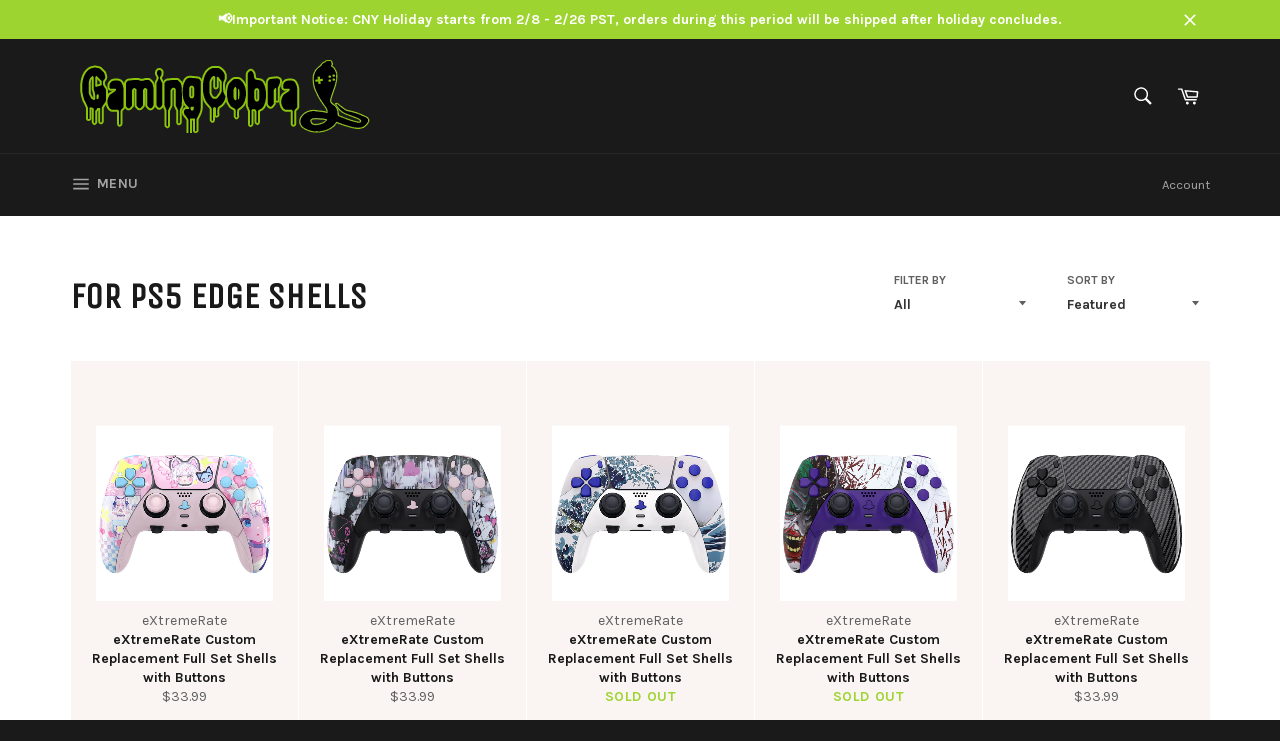

--- FILE ---
content_type: text/html; charset=utf-8
request_url: https://www.gamingcobra.com/collections/for-ps5-edge-shells
body_size: 37133
content:
<!doctype html>
<!--[if IE 9]> <html class="ie9 supports-no-js" lang="en"> <![endif]-->
<!--[if (gt IE 9)|!(IE)]><!--> <html class="supports-no-js" lang="en"> <!--<![endif]-->
<head>
  <!-- Global site tag (gtag.js) - Google Analytics -->
<script async src="https://www.googletagmanager.com/gtag/js?id=G-C7NY7QH2DZ"></script>
<script>
  window.dataLayer = window.dataLayer || [];
  function gtag(){dataLayer.push(arguments);}
  gtag('js', new Date());

  gtag('config', 'G-C7NY7QH2DZ');
</script>
  
  
  <meta name="google-site-verification" content="z7YVrE9OQrWtnspxGuxarg5rRVdE4l9hu0tsR7DGViU" />

  <meta charset="utf-8">
  <meta http-equiv="X-UA-Compatible" content="IE=edge,chrome=1">
  <meta name="viewport" content="width=device-width,initial-scale=1">
  <meta name="theme-color" content="#1a1a1a">

  
    <link rel="shortcut icon" href="//www.gamingcobra.com/cdn/shop/t/2/assets/favicon.png?v=95663187152694732131479285792" type="image/png" />
  

  <link rel="canonical" href="https://www.gamingcobra.com/collections/for-ps5-edge-shells">
  <title>
  For PS5 EDGE Shells &ndash; GamingCobra
  </title>

  

  <!-- /snippets/social-meta-tags.liquid -->


  <meta property="og:type" content="website">
  <meta property="og:title" content="For PS5 EDGE Shells">
  
    <meta property="og:image" content="http://www.gamingcobra.com/cdn/shop/t/2/assets/logo.png?v=2868670182144586831475922036">
    <meta property="og:image:secure_url" content="https://www.gamingcobra.com/cdn/shop/t/2/assets/logo.png?v=2868670182144586831475922036">
  


  <meta property="og:url" content="https://www.gamingcobra.com/collections/for-ps5-edge-shells">

<meta property="og:site_name" content="GamingCobra">



  <meta name="twitter:site" content="@ExtremeRate">


  <meta name="twitter:card" content="summary">




  <link href="//www.gamingcobra.com/cdn/shop/t/2/assets/theme.scss.css?v=34903618830312346291696471978" rel="stylesheet" type="text/css" media="all" />
  
  
  
  <link href="//fonts.googleapis.com/css?family=Karla:400,700" rel="stylesheet" type="text/css" media="all" />


  
    
    
    <link href="//fonts.googleapis.com/css?family=Unica+One:400,700" rel="stylesheet" type="text/css" media="all" />
  



  <script>window.performance && window.performance.mark && window.performance.mark('shopify.content_for_header.start');</script><meta name="google-site-verification" content="z7YVrE9OQrWtnspxGuxarg5rRVdE4l9hu0tsR7DGViU">
<meta id="shopify-digital-wallet" name="shopify-digital-wallet" content="/15339625/digital_wallets/dialog">
<link rel="alternate" type="application/atom+xml" title="Feed" href="/collections/for-ps5-edge-shells.atom" />
<link rel="next" href="/collections/for-ps5-edge-shells?page=2">
<link rel="alternate" hreflang="x-default" href="https://www.gamingcobra.com/collections/for-ps5-edge-shells">
<link rel="alternate" hreflang="en" href="https://www.gamingcobra.com/collections/for-ps5-edge-shells">
<link rel="alternate" hreflang="it" href="https://www.gamingcobra.com/it/collections/for-ps5-edge-shells">
<link rel="alternate" hreflang="de" href="https://www.gamingcobra.com/de/collections/for-ps5-edge-shells">
<link rel="alternate" hreflang="fr" href="https://www.gamingcobra.com/fr/collections/for-ps5-edge-shells">
<link rel="alternate" hreflang="es" href="https://www.gamingcobra.com/es/collections/for-ps5-edge-shells">
<link rel="alternate" type="application/json+oembed" href="https://www.gamingcobra.com/collections/for-ps5-edge-shells.oembed">
<script async="async" src="/checkouts/internal/preloads.js?locale=en-US"></script>
<script id="shopify-features" type="application/json">{"accessToken":"aa72b99de83ef1350d8ed7eb605b658d","betas":["rich-media-storefront-analytics"],"domain":"www.gamingcobra.com","predictiveSearch":true,"shopId":15339625,"locale":"en"}</script>
<script>var Shopify = Shopify || {};
Shopify.shop = "gamingcobra.myshopify.com";
Shopify.locale = "en";
Shopify.currency = {"active":"USD","rate":"1.0"};
Shopify.country = "US";
Shopify.theme = {"name":"Venture","id":146732681,"schema_name":null,"schema_version":null,"theme_store_id":775,"role":"main"};
Shopify.theme.handle = "null";
Shopify.theme.style = {"id":null,"handle":null};
Shopify.cdnHost = "www.gamingcobra.com/cdn";
Shopify.routes = Shopify.routes || {};
Shopify.routes.root = "/";</script>
<script type="module">!function(o){(o.Shopify=o.Shopify||{}).modules=!0}(window);</script>
<script>!function(o){function n(){var o=[];function n(){o.push(Array.prototype.slice.apply(arguments))}return n.q=o,n}var t=o.Shopify=o.Shopify||{};t.loadFeatures=n(),t.autoloadFeatures=n()}(window);</script>
<script id="shop-js-analytics" type="application/json">{"pageType":"collection"}</script>
<script defer="defer" async type="module" src="//www.gamingcobra.com/cdn/shopifycloud/shop-js/modules/v2/client.init-shop-cart-sync_BT-GjEfc.en.esm.js"></script>
<script defer="defer" async type="module" src="//www.gamingcobra.com/cdn/shopifycloud/shop-js/modules/v2/chunk.common_D58fp_Oc.esm.js"></script>
<script defer="defer" async type="module" src="//www.gamingcobra.com/cdn/shopifycloud/shop-js/modules/v2/chunk.modal_xMitdFEc.esm.js"></script>
<script type="module">
  await import("//www.gamingcobra.com/cdn/shopifycloud/shop-js/modules/v2/client.init-shop-cart-sync_BT-GjEfc.en.esm.js");
await import("//www.gamingcobra.com/cdn/shopifycloud/shop-js/modules/v2/chunk.common_D58fp_Oc.esm.js");
await import("//www.gamingcobra.com/cdn/shopifycloud/shop-js/modules/v2/chunk.modal_xMitdFEc.esm.js");

  window.Shopify.SignInWithShop?.initShopCartSync?.({"fedCMEnabled":true,"windoidEnabled":true});

</script>
<script>(function() {
  var isLoaded = false;
  function asyncLoad() {
    if (isLoaded) return;
    isLoaded = true;
    var urls = ["https:\/\/rec.autocommerce.io\/recommender_javascript?shop=gamingcobra.myshopify.com","https:\/\/cdn.ryviu.com\/v\/static\/js\/app.js?n=1\u0026shop=gamingcobra.myshopify.com","https:\/\/cdn.uplinkly-static.com\/apps\/sticky-cart\/master\/sticky-cart-detect.js?shop=gamingcobra.myshopify.com","https:\/\/js.smile.io\/v1\/smile-shopify.js?shop=gamingcobra.myshopify.com","\/\/cdn.shopify.com\/proxy\/78a199844ea8305245d23f7bc623b3b2be90fd63cf1e3009ccd4a52fb20ad459\/api.goaffpro.com\/loader.js?shop=gamingcobra.myshopify.com\u0026sp-cache-control=cHVibGljLCBtYXgtYWdlPTkwMA","https:\/\/my.fpcdn.me\/embed\/shopify\/gamingcobra.myshopify.com\/embed.js?v=490693\u0026shop=gamingcobra.myshopify.com"];
    for (var i = 0; i < urls.length; i++) {
      var s = document.createElement('script');
      s.type = 'text/javascript';
      s.async = true;
      s.src = urls[i];
      var x = document.getElementsByTagName('script')[0];
      x.parentNode.insertBefore(s, x);
    }
  };
  if(window.attachEvent) {
    window.attachEvent('onload', asyncLoad);
  } else {
    window.addEventListener('load', asyncLoad, false);
  }
})();</script>
<script id="__st">var __st={"a":15339625,"offset":28800,"reqid":"4ea9679a-d63d-4fc5-8d02-964e620df6dd-1769207895","pageurl":"www.gamingcobra.com\/collections\/for-ps5-edge-shells","u":"c414bba67c67","p":"collection","rtyp":"collection","rid":410181402863};</script>
<script>window.ShopifyPaypalV4VisibilityTracking = true;</script>
<script id="captcha-bootstrap">!function(){'use strict';const t='contact',e='account',n='new_comment',o=[[t,t],['blogs',n],['comments',n],[t,'customer']],c=[[e,'customer_login'],[e,'guest_login'],[e,'recover_customer_password'],[e,'create_customer']],r=t=>t.map((([t,e])=>`form[action*='/${t}']:not([data-nocaptcha='true']) input[name='form_type'][value='${e}']`)).join(','),a=t=>()=>t?[...document.querySelectorAll(t)].map((t=>t.form)):[];function s(){const t=[...o],e=r(t);return a(e)}const i='password',u='form_key',d=['recaptcha-v3-token','g-recaptcha-response','h-captcha-response',i],f=()=>{try{return window.sessionStorage}catch{return}},m='__shopify_v',_=t=>t.elements[u];function p(t,e,n=!1){try{const o=window.sessionStorage,c=JSON.parse(o.getItem(e)),{data:r}=function(t){const{data:e,action:n}=t;return t[m]||n?{data:e,action:n}:{data:t,action:n}}(c);for(const[e,n]of Object.entries(r))t.elements[e]&&(t.elements[e].value=n);n&&o.removeItem(e)}catch(o){console.error('form repopulation failed',{error:o})}}const l='form_type',E='cptcha';function T(t){t.dataset[E]=!0}const w=window,h=w.document,L='Shopify',v='ce_forms',y='captcha';let A=!1;((t,e)=>{const n=(g='f06e6c50-85a8-45c8-87d0-21a2b65856fe',I='https://cdn.shopify.com/shopifycloud/storefront-forms-hcaptcha/ce_storefront_forms_captcha_hcaptcha.v1.5.2.iife.js',D={infoText:'Protected by hCaptcha',privacyText:'Privacy',termsText:'Terms'},(t,e,n)=>{const o=w[L][v],c=o.bindForm;if(c)return c(t,g,e,D).then(n);var r;o.q.push([[t,g,e,D],n]),r=I,A||(h.body.append(Object.assign(h.createElement('script'),{id:'captcha-provider',async:!0,src:r})),A=!0)});var g,I,D;w[L]=w[L]||{},w[L][v]=w[L][v]||{},w[L][v].q=[],w[L][y]=w[L][y]||{},w[L][y].protect=function(t,e){n(t,void 0,e),T(t)},Object.freeze(w[L][y]),function(t,e,n,w,h,L){const[v,y,A,g]=function(t,e,n){const i=e?o:[],u=t?c:[],d=[...i,...u],f=r(d),m=r(i),_=r(d.filter((([t,e])=>n.includes(e))));return[a(f),a(m),a(_),s()]}(w,h,L),I=t=>{const e=t.target;return e instanceof HTMLFormElement?e:e&&e.form},D=t=>v().includes(t);t.addEventListener('submit',(t=>{const e=I(t);if(!e)return;const n=D(e)&&!e.dataset.hcaptchaBound&&!e.dataset.recaptchaBound,o=_(e),c=g().includes(e)&&(!o||!o.value);(n||c)&&t.preventDefault(),c&&!n&&(function(t){try{if(!f())return;!function(t){const e=f();if(!e)return;const n=_(t);if(!n)return;const o=n.value;o&&e.removeItem(o)}(t);const e=Array.from(Array(32),(()=>Math.random().toString(36)[2])).join('');!function(t,e){_(t)||t.append(Object.assign(document.createElement('input'),{type:'hidden',name:u})),t.elements[u].value=e}(t,e),function(t,e){const n=f();if(!n)return;const o=[...t.querySelectorAll(`input[type='${i}']`)].map((({name:t})=>t)),c=[...d,...o],r={};for(const[a,s]of new FormData(t).entries())c.includes(a)||(r[a]=s);n.setItem(e,JSON.stringify({[m]:1,action:t.action,data:r}))}(t,e)}catch(e){console.error('failed to persist form',e)}}(e),e.submit())}));const S=(t,e)=>{t&&!t.dataset[E]&&(n(t,e.some((e=>e===t))),T(t))};for(const o of['focusin','change'])t.addEventListener(o,(t=>{const e=I(t);D(e)&&S(e,y())}));const B=e.get('form_key'),M=e.get(l),P=B&&M;t.addEventListener('DOMContentLoaded',(()=>{const t=y();if(P)for(const e of t)e.elements[l].value===M&&p(e,B);[...new Set([...A(),...v().filter((t=>'true'===t.dataset.shopifyCaptcha))])].forEach((e=>S(e,t)))}))}(h,new URLSearchParams(w.location.search),n,t,e,['guest_login'])})(!0,!0)}();</script>
<script integrity="sha256-4kQ18oKyAcykRKYeNunJcIwy7WH5gtpwJnB7kiuLZ1E=" data-source-attribution="shopify.loadfeatures" defer="defer" src="//www.gamingcobra.com/cdn/shopifycloud/storefront/assets/storefront/load_feature-a0a9edcb.js" crossorigin="anonymous"></script>
<script data-source-attribution="shopify.dynamic_checkout.dynamic.init">var Shopify=Shopify||{};Shopify.PaymentButton=Shopify.PaymentButton||{isStorefrontPortableWallets:!0,init:function(){window.Shopify.PaymentButton.init=function(){};var t=document.createElement("script");t.src="https://www.gamingcobra.com/cdn/shopifycloud/portable-wallets/latest/portable-wallets.en.js",t.type="module",document.head.appendChild(t)}};
</script>
<script data-source-attribution="shopify.dynamic_checkout.buyer_consent">
  function portableWalletsHideBuyerConsent(e){var t=document.getElementById("shopify-buyer-consent"),n=document.getElementById("shopify-subscription-policy-button");t&&n&&(t.classList.add("hidden"),t.setAttribute("aria-hidden","true"),n.removeEventListener("click",e))}function portableWalletsShowBuyerConsent(e){var t=document.getElementById("shopify-buyer-consent"),n=document.getElementById("shopify-subscription-policy-button");t&&n&&(t.classList.remove("hidden"),t.removeAttribute("aria-hidden"),n.addEventListener("click",e))}window.Shopify?.PaymentButton&&(window.Shopify.PaymentButton.hideBuyerConsent=portableWalletsHideBuyerConsent,window.Shopify.PaymentButton.showBuyerConsent=portableWalletsShowBuyerConsent);
</script>
<script data-source-attribution="shopify.dynamic_checkout.cart.bootstrap">document.addEventListener("DOMContentLoaded",(function(){function t(){return document.querySelector("shopify-accelerated-checkout-cart, shopify-accelerated-checkout")}if(t())Shopify.PaymentButton.init();else{new MutationObserver((function(e,n){t()&&(Shopify.PaymentButton.init(),n.disconnect())})).observe(document.body,{childList:!0,subtree:!0})}}));
</script>

<script>window.performance && window.performance.mark && window.performance.mark('shopify.content_for_header.end');</script>

  
  
  <script>(function(w,d,s,l,i){w[l]=w[l]||[];w[l].push({'gtm.start':
new Date().getTime(),event:'gtm.js'});var f=d.getElementsByTagName(s)[0],
j=d.createElement(s),dl=l!='dataLayer'?'&l='+l:'';j.async=true;j.src=
'https://www.googletagmanager.com/gtm.js?id='+i+dl;f.parentNode.insertBefore(j,f);
})(window,document,'script','dataLayer','GTM-M279PLB');</script>
<script type="text/javascript">var ryviu_user_settings = {"form":{"showTitle":true,"titleForm":"Rate Us","titleName":"Your Name","colorInput":"#464646","colorTitle":"#696969","noticeName":"Your name is required field","titleEmail":"Your Email","autoPublish":true,"colorNotice":"#dd2c00","colorSubmit":"#ffffff","noticeEmail":"Your email is required and valid email","titleSubmit":"Submit Your Review","titleSubject":"Review Title","titleSuccess":"Thank you! Your review is submited.","colorStarForm":"#ececec","noticeSubject":"Title is required field","showtitleForm":true,"titleMessenger":"Review Content","noticeMessenger":"Your review is required field","placeholderName":"John Smith","starActivecolor":"#fdbc00","backgroundSubmit":"#00aeef","placeholderEmail":"example@yourdomain.com","placeholderSubject":"Look great","placeholderMessenger":"Write something","loadAfterContentLoaded":true},"questions":{"by_text":"Author","of_text":"of","on_text":"on","des_form":"Ask a question to the community here","name_form":"Your Name","email_form":"Your E-Mail Adresse","input_text":"Have a question? Search for answers","title_form":"No answer found?","answer_form":"Your answers","answer_text":"Answer question","newest_text":"Latest New","notice_form":"Complete before submitting","submit_form":"Send a question","helpful_text":"Most helpful","showing_text":"Show","question_form":"Your question","titleCustomer":"","community_text":"Ask the community here","questions_text":"questions","title_answer_form":"Answer question","ask_community_text":"Ask the community","submit_answer_form":"Send a reply","write_question_text":"Ask a question","question_answer_form":"Question","placeholder_answer_form":"Answer is a required field!","placeholder_question_form":"Question is a required field!"},"mail_settings":{"notiToAdmin":false,"replyTemplate":"default","notiToCustomer":false,"autoSendRequest":false,"email_from_name":"gamingcobra","enableOrderHook":false,"newReviewNotice":false,"questionTemplate":"default","requestReviewTemplate":"default"},"review_widget":{"star":1,"style":"style2","title":true,"ofText":"of","tstar1":"Terrible","tstar2":"Poor","tstar3":"Average","tstar4":"Very Good","tstar5":"Excellent","nostars":false,"nowrite":false,"hideFlag":false,"hidedate":false,"noavatar":false,"noreview":true,"order_by":"late","showText":"Show:","showspam":true,"noReviews":"No reviews","outofText":"out of","random_to":20,"ryplyText":"Comment","starStyle":"style1","starcolor":"#e6e6e6","starsText":"stars","colorTitle":"#6c8187","colorWrite":"#ffffff","customDate":"dd\/MM\/yy","dateSelect":"dateDefaut","helpulText":"Is this helpful?","latestText":"Latest","nolastname":false,"oldestText":"Oldest","paddingTop":"0","reviewText":"review","sortbyText":"Sort by:","starHeight":13,"titleWrite":"Write a review","borderColor":"#ffffff","borderStyle":"solid","borderWidth":"0","colorAvatar":"#f8f8f8","firstReview":"Write a first review now","paddingLeft":"0","random_from":0,"reviewsText":"reviews","showingText":"Showing","disableReply":false,"paddingRight":"0","payment_type":"Monthly","textVerified":"Verified Purchase","colorVerified":"#05d92d","disableHelpul":false,"disableWidget":false,"paddingBottom":"0","titleCustomer":"Customer Reviews","filter_reviews":"all","backgroundRyviu":"transparent","backgroundWrite":"#ffb102","disablePurchase":false,"starActiveStyle":"style1","starActivecolor":"#fdbc00","show_title_customer":false,"filter_reviews_local":"US"},"design_settings":{"date":"timeago","sort":"late","showing":30,"timeAgo":true,"colection":true,"no_number":false,"no_review":true,"defautDate":"timeago","defaultDate":"timeago","client_theme":"masonry","verify_reply":true,"verify_review":true,"reviews_per_page":"10"},"import_settings":{"nameAuto":true,"translate":true,"formatName":"random","inCountries":[],"only_images":false,"remove_text":"","number_export":20,"disable_less_reviews":3,"disable_empty_reviews":true}};</script>
	  
<!-- RYVIU APP :: Settings global -->	
    <script>
        var ryviu_global_settings = {"form":{"showTitle":true,"titleForm":"Rate Us","titleName":"Your Name","colorInput":"#464646","colorTitle":"#696969","noticeName":"Your name is required field","titleEmail":"Your Email","autoPublish":true,"colorNotice":"#dd2c00","colorSubmit":"#ffffff","noticeEmail":"Your email is required and valid email","titleSubmit":"Submit Your Review","titleSubject":"Review Title","titleSuccess":"Thank you! Your review is submited.","colorStarForm":"#ececec","noticeSubject":"Title is required field","showtitleForm":true,"titleMessenger":"Review Content","noticeMessenger":"Your review is required field","placeholderName":"John Smith","starActivecolor":"#fdbc00","backgroundSubmit":"#00aeef","placeholderEmail":"example@yourdomain.com","placeholderSubject":"Look great","placeholderMessenger":"Write something","loadAfterContentLoaded":true},"questions":{"by_text":"Author","of_text":"of","on_text":"on","des_form":"Ask a question to the community here","name_form":"Your Name","email_form":"Your E-Mail Adresse","input_text":"Have a question? Search for answers","title_form":"No answer found?","answer_form":"Your answers","answer_text":"Answer question","newest_text":"Latest New","notice_form":"Complete before submitting","submit_form":"Send a question","helpful_text":"Most helpful","showing_text":"Show","question_form":"Your question","titleCustomer":"","community_text":"Ask the community here","questions_text":"questions","title_answer_form":"Answer question","ask_community_text":"Ask the community","submit_answer_form":"Send a reply","write_question_text":"Ask a question","question_answer_form":"Question","placeholder_answer_form":"Answer is a required field!","placeholder_question_form":"Question is a required field!"},"mail_settings":{"notiToAdmin":false,"replyTemplate":"default","notiToCustomer":false,"autoSendRequest":false,"email_from_name":"gamingcobra","enableOrderHook":false,"newReviewNotice":false,"questionTemplate":"default","requestReviewTemplate":"default"},"review_widget":{"star":1,"style":"style2","title":true,"ofText":"of","tstar1":"Terrible","tstar2":"Poor","tstar3":"Average","tstar4":"Very Good","tstar5":"Excellent","nostars":false,"nowrite":false,"hideFlag":false,"hidedate":false,"noavatar":false,"noreview":true,"order_by":"late","showText":"Show:","showspam":true,"noReviews":"No reviews","outofText":"out of","random_to":20,"ryplyText":"Comment","starStyle":"style1","starcolor":"#e6e6e6","starsText":"stars","colorTitle":"#6c8187","colorWrite":"#ffffff","customDate":"dd\/MM\/yy","dateSelect":"dateDefaut","helpulText":"Is this helpful?","latestText":"Latest","nolastname":false,"oldestText":"Oldest","paddingTop":"0","reviewText":"review","sortbyText":"Sort by:","starHeight":13,"titleWrite":"Write a review","borderColor":"#ffffff","borderStyle":"solid","borderWidth":"0","colorAvatar":"#f8f8f8","firstReview":"Write a first review now","paddingLeft":"0","random_from":0,"reviewsText":"reviews","showingText":"Showing","disableReply":false,"paddingRight":"0","payment_type":"Monthly","textVerified":"Verified Purchase","colorVerified":"#05d92d","disableHelpul":false,"disableWidget":false,"paddingBottom":"0","titleCustomer":"Customer Reviews","filter_reviews":"all","backgroundRyviu":"transparent","backgroundWrite":"#ffb102","disablePurchase":false,"starActiveStyle":"style1","starActivecolor":"#fdbc00","show_title_customer":false,"filter_reviews_local":"US"},"design_settings":{"date":"timeago","sort":"late","showing":30,"timeAgo":true,"colection":true,"no_number":false,"no_review":true,"defautDate":"timeago","defaultDate":"timeago","client_theme":"masonry","verify_reply":true,"verify_review":true,"reviews_per_page":"10"},"import_settings":{"nameAuto":true,"translate":true,"formatName":"random","inCountries":[],"only_images":false,"remove_text":"","number_export":20,"disable_less_reviews":3,"disable_empty_reviews":true}};
    </script>
<!-- RYVIU APP -->
  <script src="https://www.dwin1.com/19038.js" type="text/javascript" defer="defer"></script>
<meta name="google-site-verification" content="wKkp7DYYUqrFkBfjN63EI34gBh_j3UsizZ962Y4luuY" />
<!-- BEGIN app block: shopify://apps/buddha-mega-menu-navigation/blocks/megamenu/dbb4ce56-bf86-4830-9b3d-16efbef51c6f -->
<script>
        var productImageAndPrice = [],
            collectionImages = [],
            articleImages = [],
            mmLivIcons = false,
            mmFlipClock = false,
            mmFixesUseJquery = false,
            mmNumMMI = 7,
            mmSchemaTranslation = {},
            mmMenuStrings =  {"menuStrings":{"default":{"For PS5/PS4":"For PS5/PS4","For PS Portal Remote Player":"For PS Portal Remote Player","Silicone Case":"Silicone Case","Thumb Grip Caps":"Thumb Grip Caps","Controller Grips":"Controller Grips","For PS5 Edge":"For PS5 Edge","Clicky Kit":"Clicky Kit","BEYOND Back Paddles Kit":"BEYOND Back Paddles Kit","LED Kit":"LED Kit","Back Paddles Repair Kit":"Back Paddles Repair Kit","Shells":"Shells","Buttons":"Buttons","Universal LED Light Up Data Cord":"Universal LED Light Up Data Cord","For PS5 Remap Kit & Clicky Kit & LED Kit":"For PS5 Remap Kit & Clicky Kit & LED Kit","SPARK Back Paddles Kit for PS5 BDM-030/040/050":"SPARK Back Paddles Kit for PS5 BDM-030/040/050","SPARK Back Paddles Kit for PS5 BDM-010/020":"SPARK Back Paddles Kit for PS5 BDM-010/020","RISE & RISE4 Plus MAX Back Paddles Kit for PS5 BDM-030/040/050":"RISE & RISE4 Plus MAX Back Paddles Kit for PS5 BDM-030/040/050","RISE Plus MAX Back Paddles Kit":"RISE Plus MAX Back Paddles Kit","RISE4 Plus MAX Back Paddles Kit":"RISE4 Plus MAX Back Paddles Kit","RMB Version RISE Plus MAX Back Paddles Kit":"RMB Version RISE Plus MAX Back Paddles Kit","RMB Version RISE4 Plus MAX Back Paddles Kit":"RMB Version RISE4 Plus MAX Back Paddles Kit","RISE & RISE4 Plus MAX Back Paddles Kit for PS5 BDM-010/020":"RISE & RISE4 Plus MAX Back Paddles Kit for PS5 BDM-010/020","Rise V3 & Rise4 V3 Remap Kit For PS5 BDM-030/040/050":"Rise V3 & Rise4 V3 Remap Kit For PS5 BDM-030/040/050","Rise V3 Remap Kit":"Rise V3 Remap Kit","Rise4 V3 Remap Kit":"Rise4 V3 Remap Kit","RMB Version Rise V3 Remap kit ":"RMB Version Rise V3 Remap kit ","RMB Version Rise4 V3 Remap Kit":"RMB Version Rise4 V3 Remap Kit","Rise & Rise4 Remap Kit For PS5 BDM-030/040/050":"Rise & Rise4 Remap Kit For PS5 BDM-030/040/050","Rise & Rise4 Remap Kit For PS5 BDM-010/020":"Rise & Rise4 Remap Kit For PS5 BDM-010/020","Redesigned Back Buttons":"Redesigned Back Buttons","Clicky Kit For PS5 BDM-040/050/060":"Clicky Kit For PS5 BDM-040/050/060","Clicky Kit For PS5 BDM-030":"Clicky Kit For PS5 BDM-030","Clicky Kit For PS5 BDM-010/020":"Clicky Kit For PS5 BDM-010/020","LED Kit ":"LED Kit ","Drift Fix Repair Kit":"Drift Fix Repair Kit","eXhall Calibrable Hall Effect Thumbstick Kit":"eXhall Calibrable Hall Effect Thumbstick Kit","For PS5 Controller Shells":"For PS5 Controller Shells","Luna Redesigned Full Set Shell Kits":"Luna Redesigned Full Set Shell Kits","Luna Redesigned Face Plate Shells":"Luna Redesigned Face Plate Shells","Full Set Shell Kits For PS5 BDM-030/040 /050":"Full Set Shell Kits For PS5 BDM-030/040 /050","Full Set Shell Kits For PS5 BDM-010/020 ":"Full Set Shell Kits For PS5 BDM-010/020 ","Face Plate Shells":"Face Plate Shells","Face Trim":"Face Trim","Back Plate Shells":"Back Plate Shells","Touchpad Cover":"Touchpad Cover","For PS5 Buttons":"For PS5 Buttons","Full Set Button Kits For PS5 Controller BDM-030/040/050":"Full Set Button Kits For PS5 Controller BDM-030/040/050","Full Set Button Kits For PS5 Controller BDM-010/020":"Full Set Button Kits For PS5 Controller BDM-010/020","Action & Dpad Buttons":"Action & Dpad Buttons","Thumbsticks":"Thumbsticks"," Shoulder Buttons Extension Kit":" Shoulder Buttons Extension Kit"," Accent Rings":" Accent Rings","Redesigned Octagonal Gated Sticks Accent Rings":"Redesigned Octagonal Gated Sticks Accent Rings","For PS5 Protectors":"For PS5 Protectors","For PS5 Console":"For PS5 Console","For PS5 Console RGB LED Kit":"For PS5 Console RGB LED Kit","For PS5 Slim Console eXcover Replacement Case":"For PS5 Slim Console eXcover Replacement Case","For PS5 Console Dust Cover":"For PS5 Console Dust Cover","For PS5 Slim Console Dust Cover":"For PS5 Slim Console Dust Cover","For PS5 Pro Console Disc & Digital Dust Cover":"For PS5 Pro Console Disc & Digital Dust Cover","For PS5 Disc & Digital Console Dust Filter":"For PS5 Disc & Digital Console Dust Filter","For PS5 Slim Console Disc & Digital Dust Filter":"For PS5 Slim Console Disc & Digital Dust Filter","For PS5 Pro Console Dust Filter":"For PS5 Pro Console Dust Filter","For PS5 & PS5 Edge Others":"For PS5 & PS5 Edge Others","Vertical Stand":"Vertical Stand","Controller Stand & Wall Mount":"Controller Stand & Wall Mount"," Touchpad Lightbar Skin Decal":" Touchpad Lightbar Skin Decal","Repair Parts & Disassembly":"Repair Parts & Disassembly","For PS4 Remap Kit & Clicky Kit & LED Kit":"For PS4 Remap Kit & Clicky Kit & LED Kit","Remap Kit":"Remap Kit","DECADE Tournament Controller (DTC) Upgrade Kit":"DECADE Tournament Controller (DTC) Upgrade Kit","For PS4 Shells":"For PS4 Shells"," Ghost Redesigned Front Shells":" Ghost Redesigned Front Shells","Full Set Shell Kits":"Full Set Shell Kits","For PS4 Buttons":"For PS4 Buttons","Full Set Button Kits":"Full Set Button Kits","Shoulder Buttons Extension Kit":"Shoulder Buttons Extension Kit","For PS4 Protectors ":"For PS4 Protectors "," Silicone Case":" Silicone Case","For PS4 Others":"For PS4 Others","Precision Rings":"Precision Rings","FOR XBOX":"FOR XBOX","For Xbox Series X / S Remap Kit & Clicky Kit & LED Kit":"For Xbox Series X / S Remap Kit & Clicky Kit & LED Kit","Flexor Clicky Trigger Stop Kit":"Flexor Clicky Trigger Stop Kit","Flexor Trigger Stop Kit":"Flexor Trigger Stop Kit","For Xbox Series X / S Shells":"For Xbox Series X / S Shells","ASR Version Full Set Shell Buttons with Ergonomic Trigger Stop":"ASR Version Full Set Shell Buttons with Ergonomic Trigger Stop","ASR Version Full Set Shell Buttons with Redesigned Grip":"ASR Version Full Set Shell Buttons with Redesigned Grip","Face Plate Shell with Side Rails Handles":"Face Plate Shell with Side Rails Handles"," Face Plate Shells":" Face Plate Shells","Side Rails Handles":"Side Rails Handles","For Xbox Series X / S Buttons":"For Xbox Series X / S Buttons","Full Set button Kits with Symbols":"Full Set button Kits with Symbols","Full Set button Kits without Symbols":"Full Set button Kits without Symbols","Thumbsticks & Face Buttons":"Thumbsticks & Face Buttons","Accent Rings":"Accent Rings","For Xbox Series X / S  Protectors":"For Xbox Series X / S  Protectors","Controller Grip":"Controller Grip","For Xbox Series X Console Dust Cover":"For Xbox Series X Console Dust Cover","For XBox Series S Console Dust Cover":"For XBox Series S Console Dust Cover","For Xbox Series X / S Others":"For Xbox Series X / S Others","Repair Kit":"Repair Kit","For Xbox One  X / S Remap Kit & Clicky Kit & LED Kit":"For Xbox One  X / S Remap Kit & Clicky Kit & LED Kit"," FlashShot Trigger Stop Kit":" FlashShot Trigger Stop Kit","For Xbox One X / S  Shells":"For Xbox One X / S  Shells","Back Plate Shell with Side Rails Handles":"Back Plate Shell with Side Rails Handles","For Xbox One X / S Buttons":"For Xbox One X / S Buttons"," Thumbsticks":" Thumbsticks","Thumb Grip Caps ":"Thumb Grip Caps ","For Xbox One X / S  Protectors":"For Xbox One X / S  Protectors","Dust Cover":"Dust Cover","For Xbox One Elite Series 2 Clicky Kit":"For Xbox One Elite Series 2 Clicky Kit","For Xbox One Elite Series 2 Shells":"For Xbox One Elite Series 2 Shells","Bottom Shell Case":"Bottom Shell Case","For Xbox One Elite Shells":"For Xbox One Elite Shells","For Xbox One Elite Series 2 Protectors":"For Xbox One Elite Series 2 Protectors","For Xbox One Elite Buttons ":"For Xbox One Elite Buttons ","For Xbox One Elite Series 2 Full Set Button kits":"For Xbox One Elite Series 2 Full Set Button kits","For Xbox One Elite Full Set Button kits":"For Xbox One Elite Full Set Button kits","Metal Thumbsticks & Back Paddles & Dpad Buttons":"Metal Thumbsticks & Back Paddles & Dpad Buttons","For Xbox One Elite Others":"For Xbox One Elite Others","For Xbox One Shells":"For Xbox One Shells"," Full Plate Shells":" Full Plate Shells","For Xbox One Buttons":"For Xbox One Buttons","For Xbox One Others":"For Xbox One Others","For Xbox One Parts & Disassembly":"For Xbox One Parts & Disassembly","FOR NINTENDO":"FOR NINTENDO","For NS2 Replacement Shells":"For NS2 Replacement Shells","Full Set Shell Kits-Deluxe Version ":"Full Set Shell Kits-Deluxe Version ","Full Set Shell Kits-Essence Version ":"Full Set Shell Kits-Essence Version ","JoyCon 2 Shell Kits-Deluxe Version":"JoyCon 2 Shell Kits-Deluxe Version","JoyCon 2 Shell Kits-Essence Version ":"JoyCon 2 Shell Kits-Essence Version ","JoyCon 2 (Dpad Version) Shell Kits-Deluxe Version":"JoyCon 2 (Dpad Version) Shell Kits-Deluxe Version","JoyCon 2 (Dpad Version) Shell Kits-Essence Version ":"JoyCon 2 (Dpad Version) Shell Kits-Essence Version ","Back Plate":"Back Plate","Decorative Strips":"Decorative Strips","For NS2 Buttons":"For NS2 Buttons","3D Joystick":"3D Joystick","For NS2 Protectors":"For NS2 Protectors","Protective Case":"Protective Case","Portable Pouch Carrying Case":"Portable Pouch Carrying Case","Controller Grip Stickers":"Controller Grip Stickers","Skin Decal":"Skin Decal","Nylon Dust Cover":"Nylon Dust Cover","Acrylic Dust Cover":"Acrylic Dust Cover","For NS2 Pro Protective Case":"For NS2 Pro Protective Case","For NS Switch LED Kit & AiryDocky DIY Kit":"For NS Switch LED Kit & AiryDocky DIY Kit","DFS LED Kit":"DFS LED Kit","Firefly LED Tuning Kit":"Firefly LED Tuning Kit","For Switch Dock AiryDocky DIY Kit":"For Switch Dock AiryDocky DIY Kit","For NS Switch Replcement Shells":"For NS Switch Replcement Shells","Dpad Version Full Set Shell Kits":"Dpad Version Full Set Shell Kits","Housing Shell":"Housing Shell","Back Plate with Kickstand":"Back Plate with Kickstand","Replacement Kickstand":"Replacement Kickstand","For NS Switch Dock Housing Shell":"For NS Switch Dock Housing Shell","For Joycon Shells with Full Set Buttons":"For Joycon Shells with Full Set Buttons","For Joycon D-Pad Version Shells with Full Set Buttons":"For Joycon D-Pad Version Shells with Full Set Buttons","For Joycon Strap Replacement Shell":"For Joycon Strap Replacement Shell","For NS Switch & Switch OLED Buttons":"For NS Switch & Switch OLED Buttons","Dpad Version Full Set Button Kits":"Dpad Version Full Set Button Kits","Two-Tone Jelly Face Buttons":"Two-Tone Jelly Face Buttons","Universal Thumbstick Grip Caps":"Universal Thumbstick Grip Caps","Universal Button Caps":"Universal Button Caps","For NS Switch Protective Case":"For NS Switch Protective Case","Hard Protective Case":"Hard Protective Case","Soft Protective Case":"Soft Protective Case","For NS Others":"For NS Others","Tempered Glass Screen Protector":"Tempered Glass Screen Protector","For NS Switch Dock Protective Case":"For NS Switch Dock Protective Case","For NS Switch Dock Anti-Scratch Sticker":"For NS Switch Dock Anti-Scratch Sticker","For NS OLED Replcement Shells":"For NS OLED Replcement Shells","Metal Kickstand":"Metal Kickstand","For NS OLED Protective Case":"For NS OLED Protective Case","For NS OLED Others":"For NS OLED Others","For NSO Dock Protective Case":"For NSO Dock Protective Case","Controller Wall Mount":"Controller Wall Mount","For NS Pro Remap Kit & Clicky Kit & LED Kit":"For NS Pro Remap Kit & Clicky Kit & LED Kit","For NS Pro Replcement Shells":"For NS Pro Replcement Shells","Octagonal Gated Sticks Design Full Set Shells":"Octagonal Gated Sticks Design Full Set Shells","Face & Back Plate Shells":"Face & Back Plate Shells","For NS Pro Buttons":"For NS Pro Buttons","Interchangeable ABXY Buttons":"Interchangeable ABXY Buttons","For NS Pro Protective Case":"For NS Pro Protective Case","For NS Pro Others":"For NS Pro Others","For NS Lite Replcement Shells":"For NS Lite Replcement Shells","For NS Lite Buttons":"For NS Lite Buttons","Thumbstick Grip Caps":"Thumbstick Grip Caps","Button Caps":"Button Caps","For NS Lite Protective Case":"For NS Lite Protective Case","For NS Lite Others":"For NS Lite Others","For Game & Watch Protective Case":"For Game & Watch Protective Case","For RETRO GAMING":"For RETRO GAMING","For Game Boy Advance":"For Game Boy Advance","For Game Boy Advance SP":"For Game Boy Advance SP","For Game Boy Color":"For Game Boy Color","For GBA & GBA SP Parts & Disassembly":"For GBA & GBA SP Parts & Disassembly","For Game & Watch":"For Game & Watch","For NGC":"For NGC","For NDS Lite":"For NDS Lite","For NDS Parts & Disassembly":"For NDS Parts & Disassembly","For Steam Deck":"For Steam Deck","For Steam Deck LCD":"For Steam Deck LCD","Full Set Shells with Buttons":"Full Set Shells with Buttons","Back Buttons Bottom Shell":"Back Buttons Bottom Shell","Back Button Enhancement Set":"Back Button Enhancement Set","Back Buttons & Shoulder Buttons Trigger Enhancement Set":"Back Buttons & Shoulder Buttons Trigger Enhancement Set","For Steam Deck OLED":"For Steam Deck OLED","For Steam Deck Others":"For Steam Deck Others","FOR ROG ALLY":"FOR ROG ALLY","For ROG Ally Buttons":"For ROG Ally Buttons","For ROG Ally Protectors":"For ROG Ally Protectors","Wholesale":"Wholesale"}},"additional":{"default":{"Add to cart":"Add to cart","Sold out":"Sold out","JUST ADDED TO YOUR CART":"JUST ADDED TO YOUR CART","OUT OF STOCK":"OUT OF STOCK","View Cart":"View Cart"}}} ,
            mmShopLocale = "en",
            mmShopLocaleCollectionsRoute = "/collections",
            mmSchemaDesignJSON = [{"action":"menu-select","value":"main-menu"},{"action":"design","setting":"link_color","value":"#222222"},{"action":"design","setting":"link_hover_color","value":"#8ac20e"},{"action":"design","setting":"background_hover_color","value":"#222222"},{"action":"design","setting":"font_size","value":"14px"},{"action":"design","setting":"text_color","value":"#222222"},{"action":"design","setting":"background_color","value":"#8ac20e"},{"action":"design","setting":"button_background_hover_color","value":"#0d8781"},{"action":"design","setting":"button_background_color","value":"#0da19a"},{"action":"design","setting":"button_text_hover_color","value":"#ffffff"},{"action":"design","setting":"button_text_color","value":"#ffffff"},{"action":"design","setting":"vertical_text_color","value":"#ffffff"},{"action":"design","setting":"vertical_link_color","value":"#ffffff"},{"action":"design","setting":"vertical_link_hover_color","value":"#0da19a"},{"action":"design","setting":"vertical_font_size","value":"13px"}],
            mmDomChangeSkipUl = "",
            buddhaMegaMenuShop = "gamingcobra.myshopify.com",
            mmWireframeCompression = "0",
            mmExtensionAssetUrl = "https://cdn.shopify.com/extensions/019abe06-4a3f-7763-88da-170e1b54169b/mega-menu-151/assets/";var bestSellersHTML = '';var newestProductsHTML = '';/* get link lists api */
        var linkLists={"main-menu" : {"title":"Main menu", "items":["/collections/for-ps4-ps5","/collections/for-xbox","/collections/for-nintendo-switch","/collections/for-retro-gaming","/collections/for-steam-deck-lcd-full-set-button-kits","/collections/for-rog-ally-thumb-grip-caps","https://wholesale.extremerate.com/",]},"footer" : {"title":"Support", "items":["/pages/payment-method","/pages/safe-shopping-guarantee","/pages/shipping-policy","/pages/return-policy","/policies/terms-of-service",]},"shop" : {"title":"Shop", "items":["/collections/for-ps5","/collections/ps5-edge","/collections/for-ps4","/collections/for-steam-deck-lcd-full-set-button-kits","/collections/for-nintendo-switch","/collections/for-retro-gaming","/collections/for-xbox","/collections/for-rog-ally-thumb-grip-caps",]},"company" : {"title":"Company", "items":["/pages/about-us","/pages/contact-us","/pages/affiliate-program","/pages/intellectual-property-rights","/pages/privacy-policy",]},"customer-account-main-menu" : {"title":"Customer account main menu", "items":["/","https://shopify.com/15339625/account/orders?locale=en&amp;region_country=US",]},};/*ENDPARSE*/

        

        /* set product prices *//* get the collection images *//* get the article images *//* customer fixes */
        var mmThemeFixesAfter = function(){ if (tempMenuObject.u.querySelector(".site-nav--active.buddha-menu-item") == null) { mmForEach(tempMenuObject.u, ".buddha-menu-item", function(el){ el.classList.add("site-nav--active"); }); } mmAddStyle(" .horizontal-mega-menu { white-space: normal; } ", "themeScript"); }; 
        

        var mmWireframe = {"html" : "<li role=\"none\" class=\"buddha-menu-item\" itemId=\"zIoc3\"  ><a data-href=\"/collections/for-ps4-ps5\" href=\"/collections/for-ps4-ps5\" aria-label=\"For PS5/PS4\" data-no-instant=\"\" onclick=\"mmGoToPage(this, event); return false;\" role=\"menuitem\"  ><span class=\"mm-title\">For PS5/PS4</span><i class=\"mm-arrow mm-angle-down\" aria-hidden=\"true\"></i><span class=\"toggle-menu-btn\" style=\"display:none;\" title=\"Toggle menu\" onclick=\"return toggleSubmenu(this)\"><span class=\"mm-arrow-icon\"><span class=\"bar-one\"></span><span class=\"bar-two\"></span></span></span></a><ul class=\"mm-submenu tree  small \" role=\"menu\"><li data-href=\"/collections/for-ps-portal-remote-player\" href=\"/collections/for-ps-portal-remote-player\" aria-label=\"For PS Portal Remote Player\" data-no-instant=\"\" onclick=\"mmGoToPage(this, event); return false;\" role=\"menuitem\"  ><a data-href=\"/collections/for-ps-portal-remote-player\" href=\"/collections/for-ps-portal-remote-player\" aria-label=\"For PS Portal Remote Player\" data-no-instant=\"\" onclick=\"mmGoToPage(this, event); return false;\" role=\"menuitem\"  ><span class=\"mm-title\">For PS Portal Remote Player</span><i class=\"mm-arrow mm-angle-down\" aria-hidden=\"true\"></i><span class=\"toggle-menu-btn\" style=\"display:none;\" title=\"Toggle menu\" onclick=\"return toggleSubmenu(this)\"><span class=\"mm-arrow-icon\"><span class=\"bar-one\"></span><span class=\"bar-two\"></span></span></span></a><ul class=\"mm-submenu tree  small mm-last-level\" role=\"menu\"><li data-href=\"/collections/for-ps-portal-remote-player-silicone-protective-case\" href=\"/collections/for-ps-portal-remote-player-silicone-protective-case\" aria-label=\"Silicone Case\" data-no-instant=\"\" onclick=\"mmGoToPage(this, event); return false;\" role=\"menuitem\"  ><a data-href=\"/collections/for-ps-portal-remote-player-silicone-protective-case\" href=\"/collections/for-ps-portal-remote-player-silicone-protective-case\" aria-label=\"Silicone Case\" data-no-instant=\"\" onclick=\"mmGoToPage(this, event); return false;\" role=\"menuitem\"  ><span class=\"mm-title\">Silicone Case</span></a></li><li data-href=\"/collections/for-ps-portal-remote-player-thumb-grip-caps\" href=\"/collections/for-ps-portal-remote-player-thumb-grip-caps\" aria-label=\"Thumb Grip Caps\" data-no-instant=\"\" onclick=\"mmGoToPage(this, event); return false;\" role=\"menuitem\"  ><a data-href=\"/collections/for-ps-portal-remote-player-thumb-grip-caps\" href=\"/collections/for-ps-portal-remote-player-thumb-grip-caps\" aria-label=\"Thumb Grip Caps\" data-no-instant=\"\" onclick=\"mmGoToPage(this, event); return false;\" role=\"menuitem\"  ><span class=\"mm-title\">Thumb Grip Caps</span></a></li><li data-href=\"/collections/for-ps-portal-remote-player-grips\" href=\"/collections/for-ps-portal-remote-player-grips\" aria-label=\"Controller Grips\" data-no-instant=\"\" onclick=\"mmGoToPage(this, event); return false;\" role=\"menuitem\"  ><a data-href=\"/collections/for-ps-portal-remote-player-grips\" href=\"/collections/for-ps-portal-remote-player-grips\" aria-label=\"Controller Grips\" data-no-instant=\"\" onclick=\"mmGoToPage(this, event); return false;\" role=\"menuitem\"  ><span class=\"mm-title\">Controller Grips</span></a></li></ul></li><li data-href=\"/collections/ps5-edge\" href=\"/collections/ps5-edge\" aria-label=\"For PS5 Edge\" data-no-instant=\"\" onclick=\"mmGoToPage(this, event); return false;\" role=\"menuitem\"  ><a data-href=\"/collections/ps5-edge\" href=\"/collections/ps5-edge\" aria-label=\"For PS5 Edge\" data-no-instant=\"\" onclick=\"mmGoToPage(this, event); return false;\" role=\"menuitem\"  ><span class=\"mm-title\">For PS5 Edge</span><i class=\"mm-arrow mm-angle-down\" aria-hidden=\"true\"></i><span class=\"toggle-menu-btn\" style=\"display:none;\" title=\"Toggle menu\" onclick=\"return toggleSubmenu(this)\"><span class=\"mm-arrow-icon\"><span class=\"bar-one\"></span><span class=\"bar-two\"></span></span></span></a><ul class=\"mm-submenu tree  small mm-last-level\" role=\"menu\"><li data-href=\"/collections/for-ps5-edge-controller-clicky-kit\" href=\"/collections/for-ps5-edge-controller-clicky-kit\" aria-label=\"Clicky Kit\" data-no-instant=\"\" onclick=\"mmGoToPage(this, event); return false;\" role=\"menuitem\"  ><a data-href=\"/collections/for-ps5-edge-controller-clicky-kit\" href=\"/collections/for-ps5-edge-controller-clicky-kit\" aria-label=\"Clicky Kit\" data-no-instant=\"\" onclick=\"mmGoToPage(this, event); return false;\" role=\"menuitem\"  ><span class=\"mm-title\">Clicky Kit</span></a></li><li data-href=\"/collections/for-ps5-edge-controller-beyond-back-paddles-kit\" href=\"/collections/for-ps5-edge-controller-beyond-back-paddles-kit\" aria-label=\"BEYOND Back Paddles Kit\" data-no-instant=\"\" onclick=\"mmGoToPage(this, event); return false;\" role=\"menuitem\"  ><a data-href=\"/collections/for-ps5-edge-controller-beyond-back-paddles-kit\" href=\"/collections/for-ps5-edge-controller-beyond-back-paddles-kit\" aria-label=\"BEYOND Back Paddles Kit\" data-no-instant=\"\" onclick=\"mmGoToPage(this, event); return false;\" role=\"menuitem\"  ><span class=\"mm-title\">BEYOND Back Paddles Kit</span></a></li><li data-href=\"/collections/for-ps5-edge-controller-d-f-led-kit\" href=\"/collections/for-ps5-edge-controller-d-f-led-kit\" aria-label=\"LED Kit\" data-no-instant=\"\" onclick=\"mmGoToPage(this, event); return false;\" role=\"menuitem\"  ><a data-href=\"/collections/for-ps5-edge-controller-d-f-led-kit\" href=\"/collections/for-ps5-edge-controller-d-f-led-kit\" aria-label=\"LED Kit\" data-no-instant=\"\" onclick=\"mmGoToPage(this, event); return false;\" role=\"menuitem\"  ><span class=\"mm-title\">LED Kit</span></a></li><li data-href=\"/collections/for-ps5-edge-controller-back-paddles-repair-kit\" href=\"/collections/for-ps5-edge-controller-back-paddles-repair-kit\" aria-label=\"Back Paddles Repair Kit\" data-no-instant=\"\" onclick=\"mmGoToPage(this, event); return false;\" role=\"menuitem\"  ><a data-href=\"/collections/for-ps5-edge-controller-back-paddles-repair-kit\" href=\"/collections/for-ps5-edge-controller-back-paddles-repair-kit\" aria-label=\"Back Paddles Repair Kit\" data-no-instant=\"\" onclick=\"mmGoToPage(this, event); return false;\" role=\"menuitem\"  ><span class=\"mm-title\">Back Paddles Repair Kit</span></a></li><li data-href=\"/collections/for-ps5-edge-shells\" href=\"/collections/for-ps5-edge-shells\" aria-label=\"Shells\" data-no-instant=\"\" onclick=\"mmGoToPage(this, event); return false;\" role=\"menuitem\"  ><a data-href=\"/collections/for-ps5-edge-shells\" href=\"/collections/for-ps5-edge-shells\" aria-label=\"Shells\" data-no-instant=\"\" onclick=\"mmGoToPage(this, event); return false;\" role=\"menuitem\"  ><span class=\"mm-title\">Shells</span></a></li><li data-href=\"/collections/ps5-edge-buttons\" href=\"/collections/ps5-edge-buttons\" aria-label=\"Buttons\" data-no-instant=\"\" onclick=\"mmGoToPage(this, event); return false;\" role=\"menuitem\"  ><a data-href=\"/collections/ps5-edge-buttons\" href=\"/collections/ps5-edge-buttons\" aria-label=\"Buttons\" data-no-instant=\"\" onclick=\"mmGoToPage(this, event); return false;\" role=\"menuitem\"  ><span class=\"mm-title\">Buttons</span></a></li><li data-href=\"/collections/ps5-edge-protectors\" href=\"/collections/ps5-edge-protectors\" aria-label=\"Silicone Case\" data-no-instant=\"\" onclick=\"mmGoToPage(this, event); return false;\" role=\"menuitem\"  ><a data-href=\"/collections/ps5-edge-protectors\" href=\"/collections/ps5-edge-protectors\" aria-label=\"Silicone Case\" data-no-instant=\"\" onclick=\"mmGoToPage(this, event); return false;\" role=\"menuitem\"  ><span class=\"mm-title\">Silicone Case</span></a></li><li data-href=\"/collections/ps5-edge-controller-grips\" href=\"/collections/ps5-edge-controller-grips\" aria-label=\"Controller Grips\" data-no-instant=\"\" onclick=\"mmGoToPage(this, event); return false;\" role=\"menuitem\"  ><a data-href=\"/collections/ps5-edge-controller-grips\" href=\"/collections/ps5-edge-controller-grips\" aria-label=\"Controller Grips\" data-no-instant=\"\" onclick=\"mmGoToPage(this, event); return false;\" role=\"menuitem\"  ><span class=\"mm-title\">Controller Grips</span></a></li><li data-href=\"/collections/universal-led-light-up-data-cord\" href=\"/collections/universal-led-light-up-data-cord\" aria-label=\"Universal LED Light Up Data Cord\" data-no-instant=\"\" onclick=\"mmGoToPage(this, event); return false;\" role=\"menuitem\"  ><a data-href=\"/collections/universal-led-light-up-data-cord\" href=\"/collections/universal-led-light-up-data-cord\" aria-label=\"Universal LED Light Up Data Cord\" data-no-instant=\"\" onclick=\"mmGoToPage(this, event); return false;\" role=\"menuitem\"  ><span class=\"mm-title\">Universal LED Light Up Data Cord</span></a></li></ul></li><li data-href=\"/collections/ps5-remap-led-kits\" href=\"/collections/ps5-remap-led-kits\" aria-label=\"For PS5 Remap Kit & Clicky Kit & LED Kit\" data-no-instant=\"\" onclick=\"mmGoToPage(this, event); return false;\" role=\"menuitem\"  ><a data-href=\"/collections/ps5-remap-led-kits\" href=\"/collections/ps5-remap-led-kits\" aria-label=\"For PS5 Remap Kit & Clicky Kit & LED Kit\" data-no-instant=\"\" onclick=\"mmGoToPage(this, event); return false;\" role=\"menuitem\"  ><span class=\"mm-title\">For PS5 Remap Kit & Clicky Kit & LED Kit</span><i class=\"mm-arrow mm-angle-down\" aria-hidden=\"true\"></i><span class=\"toggle-menu-btn\" style=\"display:none;\" title=\"Toggle menu\" onclick=\"return toggleSubmenu(this)\"><span class=\"mm-arrow-icon\"><span class=\"bar-one\"></span><span class=\"bar-two\"></span></span></span></a><ul class=\"mm-submenu tree  small \" role=\"menu\"><li data-href=\"/collections/spark-back-paddles-kit-for-ps5-controller-bdm-030-040-050\" href=\"/collections/spark-back-paddles-kit-for-ps5-controller-bdm-030-040-050\" aria-label=\"SPARK Back Paddles Kit for PS5 BDM-030/040/050\" data-no-instant=\"\" onclick=\"mmGoToPage(this, event); return false;\" role=\"menuitem\"  ><a data-href=\"/collections/spark-back-paddles-kit-for-ps5-controller-bdm-030-040-050\" href=\"/collections/spark-back-paddles-kit-for-ps5-controller-bdm-030-040-050\" aria-label=\"SPARK Back Paddles Kit for PS5 BDM-030/040/050\" data-no-instant=\"\" onclick=\"mmGoToPage(this, event); return false;\" role=\"menuitem\"  ><span class=\"mm-title\">SPARK Back Paddles Kit for PS5 BDM-030/040/050</span></a></li><li data-href=\"/collections/spark-back-paddles-kit-for-ps5-controller-bdm-010-020\" href=\"/collections/spark-back-paddles-kit-for-ps5-controller-bdm-010-020\" aria-label=\"SPARK Back Paddles Kit for PS5 BDM-010/020\" data-no-instant=\"\" onclick=\"mmGoToPage(this, event); return false;\" role=\"menuitem\"  ><a data-href=\"/collections/spark-back-paddles-kit-for-ps5-controller-bdm-010-020\" href=\"/collections/spark-back-paddles-kit-for-ps5-controller-bdm-010-020\" aria-label=\"SPARK Back Paddles Kit for PS5 BDM-010/020\" data-no-instant=\"\" onclick=\"mmGoToPage(this, event); return false;\" role=\"menuitem\"  ><span class=\"mm-title\">SPARK Back Paddles Kit for PS5 BDM-010/020</span></a></li><li data-href=\"/collections/rise-rise4-plus-max-back-paddles-kit-for-ps5-bdm-030-040-050\" href=\"/collections/rise-rise4-plus-max-back-paddles-kit-for-ps5-bdm-030-040-050\" aria-label=\"RISE & RISE4 Plus MAX Back Paddles Kit for PS5 BDM-030/040/050\" data-no-instant=\"\" onclick=\"mmGoToPage(this, event); return false;\" role=\"menuitem\"  ><a data-href=\"/collections/rise-rise4-plus-max-back-paddles-kit-for-ps5-bdm-030-040-050\" href=\"/collections/rise-rise4-plus-max-back-paddles-kit-for-ps5-bdm-030-040-050\" aria-label=\"RISE & RISE4 Plus MAX Back Paddles Kit for PS5 BDM-030/040/050\" data-no-instant=\"\" onclick=\"mmGoToPage(this, event); return false;\" role=\"menuitem\"  ><span class=\"mm-title\">RISE & RISE4 Plus MAX Back Paddles Kit for PS5 BDM-030/040/050</span><i class=\"mm-arrow mm-angle-down\" aria-hidden=\"true\"></i><span class=\"toggle-menu-btn\" style=\"display:none;\" title=\"Toggle menu\" onclick=\"return toggleSubmenu(this)\"><span class=\"mm-arrow-icon\"><span class=\"bar-one\"></span><span class=\"bar-two\"></span></span></span></a><ul class=\"mm-submenu tree  small mm-last-level\" role=\"menu\"><li data-href=\"/collections/rise-plus-max-back-paddles-kit-for-ps5-controller-bdm-030-040-050\" href=\"/collections/rise-plus-max-back-paddles-kit-for-ps5-controller-bdm-030-040-050\" aria-label=\"RISE Plus MAX Back Paddles Kit\" data-no-instant=\"\" onclick=\"mmGoToPage(this, event); return false;\" role=\"menuitem\"  ><a data-href=\"/collections/rise-plus-max-back-paddles-kit-for-ps5-controller-bdm-030-040-050\" href=\"/collections/rise-plus-max-back-paddles-kit-for-ps5-controller-bdm-030-040-050\" aria-label=\"RISE Plus MAX Back Paddles Kit\" data-no-instant=\"\" onclick=\"mmGoToPage(this, event); return false;\" role=\"menuitem\"  ><span class=\"mm-title\">RISE Plus MAX Back Paddles Kit</span></a></li><li data-href=\"/collections/rise4-plus-max-back-paddles-kit-for-ps5-controller-bdm-030-040-050\" href=\"/collections/rise4-plus-max-back-paddles-kit-for-ps5-controller-bdm-030-040-050\" aria-label=\"RISE4 Plus MAX Back Paddles Kit\" data-no-instant=\"\" onclick=\"mmGoToPage(this, event); return false;\" role=\"menuitem\"  ><a data-href=\"/collections/rise4-plus-max-back-paddles-kit-for-ps5-controller-bdm-030-040-050\" href=\"/collections/rise4-plus-max-back-paddles-kit-for-ps5-controller-bdm-030-040-050\" aria-label=\"RISE4 Plus MAX Back Paddles Kit\" data-no-instant=\"\" onclick=\"mmGoToPage(this, event); return false;\" role=\"menuitem\"  ><span class=\"mm-title\">RISE4 Plus MAX Back Paddles Kit</span></a></li><li data-href=\"/collections/rise-real-metal-buttons-rmb-version-plus-max-back-paddles-kit-for-ps5-controller-bdm-030-040-050\" href=\"/collections/rise-real-metal-buttons-rmb-version-plus-max-back-paddles-kit-for-ps5-controller-bdm-030-040-050\" aria-label=\"RMB Version RISE Plus MAX Back Paddles Kit\" data-no-instant=\"\" onclick=\"mmGoToPage(this, event); return false;\" role=\"menuitem\"  ><a data-href=\"/collections/rise-real-metal-buttons-rmb-version-plus-max-back-paddles-kit-for-ps5-controller-bdm-030-040-050\" href=\"/collections/rise-real-metal-buttons-rmb-version-plus-max-back-paddles-kit-for-ps5-controller-bdm-030-040-050\" aria-label=\"RMB Version RISE Plus MAX Back Paddles Kit\" data-no-instant=\"\" onclick=\"mmGoToPage(this, event); return false;\" role=\"menuitem\"  ><span class=\"mm-title\">RMB Version RISE Plus MAX Back Paddles Kit</span></a></li><li data-href=\"/collections/rise4-real-metal-buttons-rmb-version-plus-max-back-paddles-kit-for-ps5-controller-bdm-030-040-050\" href=\"/collections/rise4-real-metal-buttons-rmb-version-plus-max-back-paddles-kit-for-ps5-controller-bdm-030-040-050\" aria-label=\"RMB Version RISE4 Plus MAX Back Paddles Kit\" data-no-instant=\"\" onclick=\"mmGoToPage(this, event); return false;\" role=\"menuitem\"  ><a data-href=\"/collections/rise4-real-metal-buttons-rmb-version-plus-max-back-paddles-kit-for-ps5-controller-bdm-030-040-050\" href=\"/collections/rise4-real-metal-buttons-rmb-version-plus-max-back-paddles-kit-for-ps5-controller-bdm-030-040-050\" aria-label=\"RMB Version RISE4 Plus MAX Back Paddles Kit\" data-no-instant=\"\" onclick=\"mmGoToPage(this, event); return false;\" role=\"menuitem\"  ><span class=\"mm-title\">RMB Version RISE4 Plus MAX Back Paddles Kit</span></a></li></ul></li><li data-href=\"/collections/rise-rise4-plus-max-back-paddles-kit-for-ps5-bdm-010-020\" href=\"/collections/rise-rise4-plus-max-back-paddles-kit-for-ps5-bdm-010-020\" aria-label=\"RISE & RISE4 Plus MAX Back Paddles Kit for PS5 BDM-010/020\" data-no-instant=\"\" onclick=\"mmGoToPage(this, event); return false;\" role=\"menuitem\"  ><a data-href=\"/collections/rise-rise4-plus-max-back-paddles-kit-for-ps5-bdm-010-020\" href=\"/collections/rise-rise4-plus-max-back-paddles-kit-for-ps5-bdm-010-020\" aria-label=\"RISE & RISE4 Plus MAX Back Paddles Kit for PS5 BDM-010/020\" data-no-instant=\"\" onclick=\"mmGoToPage(this, event); return false;\" role=\"menuitem\"  ><span class=\"mm-title\">RISE & RISE4 Plus MAX Back Paddles Kit for PS5 BDM-010/020</span><i class=\"mm-arrow mm-angle-down\" aria-hidden=\"true\"></i><span class=\"toggle-menu-btn\" style=\"display:none;\" title=\"Toggle menu\" onclick=\"return toggleSubmenu(this)\"><span class=\"mm-arrow-icon\"><span class=\"bar-one\"></span><span class=\"bar-two\"></span></span></span></a><ul class=\"mm-submenu tree  small mm-last-level\" role=\"menu\"><li data-href=\"/collections/rise-plus-max-back-paddles-kit-for-ps5-controller-bdm-010-020\" href=\"/collections/rise-plus-max-back-paddles-kit-for-ps5-controller-bdm-010-020\" aria-label=\"RISE Plus MAX Back Paddles Kit\" data-no-instant=\"\" onclick=\"mmGoToPage(this, event); return false;\" role=\"menuitem\"  ><a data-href=\"/collections/rise-plus-max-back-paddles-kit-for-ps5-controller-bdm-010-020\" href=\"/collections/rise-plus-max-back-paddles-kit-for-ps5-controller-bdm-010-020\" aria-label=\"RISE Plus MAX Back Paddles Kit\" data-no-instant=\"\" onclick=\"mmGoToPage(this, event); return false;\" role=\"menuitem\"  ><span class=\"mm-title\">RISE Plus MAX Back Paddles Kit</span></a></li><li data-href=\"/collections/rise4-plus-max-back-paddles-kit-for-ps5-controller-bdm-010-020\" href=\"/collections/rise4-plus-max-back-paddles-kit-for-ps5-controller-bdm-010-020\" aria-label=\"RISE4 Plus MAX Back Paddles Kit\" data-no-instant=\"\" onclick=\"mmGoToPage(this, event); return false;\" role=\"menuitem\"  ><a data-href=\"/collections/rise4-plus-max-back-paddles-kit-for-ps5-controller-bdm-010-020\" href=\"/collections/rise4-plus-max-back-paddles-kit-for-ps5-controller-bdm-010-020\" aria-label=\"RISE4 Plus MAX Back Paddles Kit\" data-no-instant=\"\" onclick=\"mmGoToPage(this, event); return false;\" role=\"menuitem\"  ><span class=\"mm-title\">RISE4 Plus MAX Back Paddles Kit</span></a></li><li data-href=\"/collections/rise-real-metal-buttons-rmb-version-plus-max-back-paddles-kit-for-ps5-controller-bdm-010-020\" href=\"/collections/rise-real-metal-buttons-rmb-version-plus-max-back-paddles-kit-for-ps5-controller-bdm-010-020\" aria-label=\"RMB Version RISE Plus MAX Back Paddles Kit\" data-no-instant=\"\" onclick=\"mmGoToPage(this, event); return false;\" role=\"menuitem\"  ><a data-href=\"/collections/rise-real-metal-buttons-rmb-version-plus-max-back-paddles-kit-for-ps5-controller-bdm-010-020\" href=\"/collections/rise-real-metal-buttons-rmb-version-plus-max-back-paddles-kit-for-ps5-controller-bdm-010-020\" aria-label=\"RMB Version RISE Plus MAX Back Paddles Kit\" data-no-instant=\"\" onclick=\"mmGoToPage(this, event); return false;\" role=\"menuitem\"  ><span class=\"mm-title\">RMB Version RISE Plus MAX Back Paddles Kit</span></a></li><li data-href=\"/collections/rise4-real-metal-buttons-rmb-version-plus-max-back-paddles-kit-for-ps5-controller-bdm-010-020\" href=\"/collections/rise4-real-metal-buttons-rmb-version-plus-max-back-paddles-kit-for-ps5-controller-bdm-010-020\" aria-label=\"RMB Version RISE4 Plus MAX Back Paddles Kit\" data-no-instant=\"\" onclick=\"mmGoToPage(this, event); return false;\" role=\"menuitem\"  ><a data-href=\"/collections/rise4-real-metal-buttons-rmb-version-plus-max-back-paddles-kit-for-ps5-controller-bdm-010-020\" href=\"/collections/rise4-real-metal-buttons-rmb-version-plus-max-back-paddles-kit-for-ps5-controller-bdm-010-020\" aria-label=\"RMB Version RISE4 Plus MAX Back Paddles Kit\" data-no-instant=\"\" onclick=\"mmGoToPage(this, event); return false;\" role=\"menuitem\"  ><span class=\"mm-title\">RMB Version RISE4 Plus MAX Back Paddles Kit</span></a></li></ul></li><li data-href=\"/collections/for-ps5-bdm-030-040-050-rise-v3-rise4-v3-remap-kit\" href=\"/collections/for-ps5-bdm-030-040-050-rise-v3-rise4-v3-remap-kit\" aria-label=\"Rise V3 & Rise4 V3 Remap Kit For PS5 BDM-030/040/050\" data-no-instant=\"\" onclick=\"mmGoToPage(this, event); return false;\" role=\"menuitem\"  ><a data-href=\"/collections/for-ps5-bdm-030-040-050-rise-v3-rise4-v3-remap-kit\" href=\"/collections/for-ps5-bdm-030-040-050-rise-v3-rise4-v3-remap-kit\" aria-label=\"Rise V3 & Rise4 V3 Remap Kit For PS5 BDM-030/040/050\" data-no-instant=\"\" onclick=\"mmGoToPage(this, event); return false;\" role=\"menuitem\"  ><span class=\"mm-title\">Rise V3 & Rise4 V3 Remap Kit For PS5 BDM-030/040/050</span><i class=\"mm-arrow mm-angle-down\" aria-hidden=\"true\"></i><span class=\"toggle-menu-btn\" style=\"display:none;\" title=\"Toggle menu\" onclick=\"return toggleSubmenu(this)\"><span class=\"mm-arrow-icon\"><span class=\"bar-one\"></span><span class=\"bar-two\"></span></span></span></a><ul class=\"mm-submenu tree  small mm-last-level\" role=\"menu\"><li data-href=\"/collections/rise-v3-remap-kit-for-ps5-bdm-030-040-050\" href=\"/collections/rise-v3-remap-kit-for-ps5-bdm-030-040-050\" aria-label=\"Rise V3 Remap Kit\" data-no-instant=\"\" onclick=\"mmGoToPage(this, event); return false;\" role=\"menuitem\"  ><a data-href=\"/collections/rise-v3-remap-kit-for-ps5-bdm-030-040-050\" href=\"/collections/rise-v3-remap-kit-for-ps5-bdm-030-040-050\" aria-label=\"Rise V3 Remap Kit\" data-no-instant=\"\" onclick=\"mmGoToPage(this, event); return false;\" role=\"menuitem\"  ><span class=\"mm-title\">Rise V3 Remap Kit</span></a></li><li data-href=\"/collections/rise4-v3-remap-kit-for-ps5-bdm-030-040-050\" href=\"/collections/rise4-v3-remap-kit-for-ps5-bdm-030-040-050\" aria-label=\"Rise4 V3 Remap Kit\" data-no-instant=\"\" onclick=\"mmGoToPage(this, event); return false;\" role=\"menuitem\"  ><a data-href=\"/collections/rise4-v3-remap-kit-for-ps5-bdm-030-040-050\" href=\"/collections/rise4-v3-remap-kit-for-ps5-bdm-030-040-050\" aria-label=\"Rise4 V3 Remap Kit\" data-no-instant=\"\" onclick=\"mmGoToPage(this, event); return false;\" role=\"menuitem\"  ><span class=\"mm-title\">Rise4 V3 Remap Kit</span></a></li><li data-href=\"/collections/real-metal-buttons-rise-v3-remap-kit-for-ps5-bdm-030-040-050\" href=\"/collections/real-metal-buttons-rise-v3-remap-kit-for-ps5-bdm-030-040-050\" aria-label=\"RMB Version Rise V3 Remap kit \" data-no-instant=\"\" onclick=\"mmGoToPage(this, event); return false;\" role=\"menuitem\"  ><a data-href=\"/collections/real-metal-buttons-rise-v3-remap-kit-for-ps5-bdm-030-040-050\" href=\"/collections/real-metal-buttons-rise-v3-remap-kit-for-ps5-bdm-030-040-050\" aria-label=\"RMB Version Rise V3 Remap kit \" data-no-instant=\"\" onclick=\"mmGoToPage(this, event); return false;\" role=\"menuitem\"  ><span class=\"mm-title\">RMB Version Rise V3 Remap kit</span></a></li><li data-href=\"/collections/real-metal-buttons-rise4-v3-remap-kit-for-ps5-bdm-030-040-050\" href=\"/collections/real-metal-buttons-rise4-v3-remap-kit-for-ps5-bdm-030-040-050\" aria-label=\"RMB Version Rise4 V3 Remap Kit\" data-no-instant=\"\" onclick=\"mmGoToPage(this, event); return false;\" role=\"menuitem\"  ><a data-href=\"/collections/real-metal-buttons-rise4-v3-remap-kit-for-ps5-bdm-030-040-050\" href=\"/collections/real-metal-buttons-rise4-v3-remap-kit-for-ps5-bdm-030-040-050\" aria-label=\"RMB Version Rise4 V3 Remap Kit\" data-no-instant=\"\" onclick=\"mmGoToPage(this, event); return false;\" role=\"menuitem\"  ><span class=\"mm-title\">RMB Version Rise4 V3 Remap Kit</span></a></li></ul></li><li data-href=\"/collections/rise4-remap-kit-for-ps5-controller-bdm-030\" href=\"/collections/rise4-remap-kit-for-ps5-controller-bdm-030\" aria-label=\"Rise & Rise4 Remap Kit For PS5 BDM-030/040/050\" data-no-instant=\"\" onclick=\"mmGoToPage(this, event); return false;\" role=\"menuitem\"  ><a data-href=\"/collections/rise4-remap-kit-for-ps5-controller-bdm-030\" href=\"/collections/rise4-remap-kit-for-ps5-controller-bdm-030\" aria-label=\"Rise & Rise4 Remap Kit For PS5 BDM-030/040/050\" data-no-instant=\"\" onclick=\"mmGoToPage(this, event); return false;\" role=\"menuitem\"  ><span class=\"mm-title\">Rise & Rise4 Remap Kit For PS5 BDM-030/040/050</span></a></li><li data-href=\"/collections/remap-kit-for-ps5-bdm-010-bdm-020\" href=\"/collections/remap-kit-for-ps5-bdm-010-bdm-020\" aria-label=\"Rise & Rise4 Remap Kit For PS5 BDM-010/020\" data-no-instant=\"\" onclick=\"mmGoToPage(this, event); return false;\" role=\"menuitem\"  ><a data-href=\"/collections/remap-kit-for-ps5-bdm-010-bdm-020\" href=\"/collections/remap-kit-for-ps5-bdm-010-bdm-020\" aria-label=\"Rise & Rise4 Remap Kit For PS5 BDM-010/020\" data-no-instant=\"\" onclick=\"mmGoToPage(this, event); return false;\" role=\"menuitem\"  ><span class=\"mm-title\">Rise & Rise4 Remap Kit For PS5 BDM-010/020</span></a></li><li data-href=\"/collections/ps5-remap-led\" href=\"/collections/ps5-remap-led\" aria-label=\"Redesigned Back Buttons\" data-no-instant=\"\" onclick=\"mmGoToPage(this, event); return false;\" role=\"menuitem\"  ><a data-href=\"/collections/ps5-remap-led\" href=\"/collections/ps5-remap-led\" aria-label=\"Redesigned Back Buttons\" data-no-instant=\"\" onclick=\"mmGoToPage(this, event); return false;\" role=\"menuitem\"  ><span class=\"mm-title\">Redesigned Back Buttons</span></a></li><li data-href=\"/collections/clicky-kit-for-ps5-bdm-050\" href=\"/collections/clicky-kit-for-ps5-bdm-050\" aria-label=\"Clicky Kit For PS5 BDM-040/050/060\" data-no-instant=\"\" onclick=\"mmGoToPage(this, event); return false;\" role=\"menuitem\"  ><a data-href=\"/collections/clicky-kit-for-ps5-bdm-050\" href=\"/collections/clicky-kit-for-ps5-bdm-050\" aria-label=\"Clicky Kit For PS5 BDM-040/050/060\" data-no-instant=\"\" onclick=\"mmGoToPage(this, event); return false;\" role=\"menuitem\"  ><span class=\"mm-title\">Clicky Kit For PS5 BDM-040/050/060</span></a></li><li data-href=\"/collections/clicky-kit-for-ps5-bdm-030\" href=\"/collections/clicky-kit-for-ps5-bdm-030\" aria-label=\"Clicky Kit For PS5 BDM-030\" data-no-instant=\"\" onclick=\"mmGoToPage(this, event); return false;\" role=\"menuitem\"  ><a data-href=\"/collections/clicky-kit-for-ps5-bdm-030\" href=\"/collections/clicky-kit-for-ps5-bdm-030\" aria-label=\"Clicky Kit For PS5 BDM-030\" data-no-instant=\"\" onclick=\"mmGoToPage(this, event); return false;\" role=\"menuitem\"  ><span class=\"mm-title\">Clicky Kit For PS5 BDM-030</span></a></li><li data-href=\"/collections/clicky-kit-for-ps5-bdm-010-bdm-020\" href=\"/collections/clicky-kit-for-ps5-bdm-010-bdm-020\" aria-label=\"Clicky Kit For PS5 BDM-010/020\" data-no-instant=\"\" onclick=\"mmGoToPage(this, event); return false;\" role=\"menuitem\"  ><a data-href=\"/collections/clicky-kit-for-ps5-bdm-010-bdm-020\" href=\"/collections/clicky-kit-for-ps5-bdm-010-bdm-020\" aria-label=\"Clicky Kit For PS5 BDM-010/020\" data-no-instant=\"\" onclick=\"mmGoToPage(this, event); return false;\" role=\"menuitem\"  ><span class=\"mm-title\">Clicky Kit For PS5 BDM-010/020</span></a></li><li data-href=\"/collections/ps5-led-kit\" href=\"/collections/ps5-led-kit\" aria-label=\"LED Kit \" data-no-instant=\"\" onclick=\"mmGoToPage(this, event); return false;\" role=\"menuitem\"  ><a data-href=\"/collections/ps5-led-kit\" href=\"/collections/ps5-led-kit\" aria-label=\"LED Kit \" data-no-instant=\"\" onclick=\"mmGoToPage(this, event); return false;\" role=\"menuitem\"  ><span class=\"mm-title\">LED Kit</span></a></li><li data-href=\"/collections/drift-fix-repair-kit\" href=\"/collections/drift-fix-repair-kit\" aria-label=\"Drift Fix Repair Kit\" data-no-instant=\"\" onclick=\"mmGoToPage(this, event); return false;\" role=\"menuitem\"  ><a data-href=\"/collections/drift-fix-repair-kit\" href=\"/collections/drift-fix-repair-kit\" aria-label=\"Drift Fix Repair Kit\" data-no-instant=\"\" onclick=\"mmGoToPage(this, event); return false;\" role=\"menuitem\"  ><span class=\"mm-title\">Drift Fix Repair Kit</span></a></li><li data-href=\"/collections/exhall-digital-calibrable-hall-effect-thumbstick-kit\" href=\"/collections/exhall-digital-calibrable-hall-effect-thumbstick-kit\" aria-label=\"eXhall Calibrable Hall Effect Thumbstick Kit\" data-no-instant=\"\" onclick=\"mmGoToPage(this, event); return false;\" role=\"menuitem\"  ><a data-href=\"/collections/exhall-digital-calibrable-hall-effect-thumbstick-kit\" href=\"/collections/exhall-digital-calibrable-hall-effect-thumbstick-kit\" aria-label=\"eXhall Calibrable Hall Effect Thumbstick Kit\" data-no-instant=\"\" onclick=\"mmGoToPage(this, event); return false;\" role=\"menuitem\"  ><span class=\"mm-title\">eXhall Calibrable Hall Effect Thumbstick Kit</span></a></li></ul></li><li data-href=\"/collections/ps5-controller-shell\" href=\"/collections/ps5-controller-shell\" aria-label=\"For PS5 Controller Shells\" data-no-instant=\"\" onclick=\"mmGoToPage(this, event); return false;\" role=\"menuitem\"  ><a data-href=\"/collections/ps5-controller-shell\" href=\"/collections/ps5-controller-shell\" aria-label=\"For PS5 Controller Shells\" data-no-instant=\"\" onclick=\"mmGoToPage(this, event); return false;\" role=\"menuitem\"  ><span class=\"mm-title\">For PS5 Controller Shells</span><i class=\"mm-arrow mm-angle-down\" aria-hidden=\"true\"></i><span class=\"toggle-menu-btn\" style=\"display:none;\" title=\"Toggle menu\" onclick=\"return toggleSubmenu(this)\"><span class=\"mm-arrow-icon\"><span class=\"bar-one\"></span><span class=\"bar-two\"></span></span></span></a><ul class=\"mm-submenu tree  small mm-last-level\" role=\"menu\"><li data-href=\"/collections/for-ps5-bdm-030-040-050-luna-redesigned-full-set-shell-kits\" href=\"/collections/for-ps5-bdm-030-040-050-luna-redesigned-full-set-shell-kits\" aria-label=\"Luna Redesigned Full Set Shell Kits\" data-no-instant=\"\" onclick=\"mmGoToPage(this, event); return false;\" role=\"menuitem\"  ><a data-href=\"/collections/for-ps5-bdm-030-040-050-luna-redesigned-full-set-shell-kits\" href=\"/collections/for-ps5-bdm-030-040-050-luna-redesigned-full-set-shell-kits\" aria-label=\"Luna Redesigned Full Set Shell Kits\" data-no-instant=\"\" onclick=\"mmGoToPage(this, event); return false;\" role=\"menuitem\"  ><span class=\"mm-title\">Luna Redesigned Full Set Shell Kits</span></a></li><li data-href=\"/collections/luna-redesigned-front-shell-for-ps5-controller\" href=\"/collections/luna-redesigned-front-shell-for-ps5-controller\" aria-label=\"Luna Redesigned Face Plate Shells\" data-no-instant=\"\" onclick=\"mmGoToPage(this, event); return false;\" role=\"menuitem\"  ><a data-href=\"/collections/luna-redesigned-front-shell-for-ps5-controller\" href=\"/collections/luna-redesigned-front-shell-for-ps5-controller\" aria-label=\"Luna Redesigned Face Plate Shells\" data-no-instant=\"\" onclick=\"mmGoToPage(this, event); return false;\" role=\"menuitem\"  ><span class=\"mm-title\">Luna Redesigned Face Plate Shells</span></a></li><li data-href=\"/collections/full-set-shell-kits-for-ps5-bdm-030-040\" href=\"/collections/full-set-shell-kits-for-ps5-bdm-030-040\" aria-label=\"Full Set Shell Kits For PS5 BDM-030/040 /050\" data-no-instant=\"\" onclick=\"mmGoToPage(this, event); return false;\" role=\"menuitem\"  ><a data-href=\"/collections/full-set-shell-kits-for-ps5-bdm-030-040\" href=\"/collections/full-set-shell-kits-for-ps5-bdm-030-040\" aria-label=\"Full Set Shell Kits For PS5 BDM-030/040 /050\" data-no-instant=\"\" onclick=\"mmGoToPage(this, event); return false;\" role=\"menuitem\"  ><span class=\"mm-title\">Full Set Shell Kits For PS5 BDM-030/040 /050</span></a></li><li data-href=\"/collections/full-set-shell-kits-for-ps5-bdm-010-020\" href=\"/collections/full-set-shell-kits-for-ps5-bdm-010-020\" aria-label=\"Full Set Shell Kits For PS5 BDM-010/020 \" data-no-instant=\"\" onclick=\"mmGoToPage(this, event); return false;\" role=\"menuitem\"  ><a data-href=\"/collections/full-set-shell-kits-for-ps5-bdm-010-020\" href=\"/collections/full-set-shell-kits-for-ps5-bdm-010-020\" aria-label=\"Full Set Shell Kits For PS5 BDM-010/020 \" data-no-instant=\"\" onclick=\"mmGoToPage(this, event); return false;\" role=\"menuitem\"  ><span class=\"mm-title\">Full Set Shell Kits For PS5 BDM-010/020</span></a></li><li data-href=\"/collections/ps5-face-plate-shells\" href=\"/collections/ps5-face-plate-shells\" aria-label=\"Face Plate Shells\" data-no-instant=\"\" onclick=\"mmGoToPage(this, event); return false;\" role=\"menuitem\"  ><a data-href=\"/collections/ps5-face-plate-shells\" href=\"/collections/ps5-face-plate-shells\" aria-label=\"Face Plate Shells\" data-no-instant=\"\" onclick=\"mmGoToPage(this, event); return false;\" role=\"menuitem\"  ><span class=\"mm-title\">Face Plate Shells</span></a></li><li data-href=\"/collections/ps5-face-trim\" href=\"/collections/ps5-face-trim\" aria-label=\"Face Trim\" data-no-instant=\"\" onclick=\"mmGoToPage(this, event); return false;\" role=\"menuitem\"  ><a data-href=\"/collections/ps5-face-trim\" href=\"/collections/ps5-face-trim\" aria-label=\"Face Trim\" data-no-instant=\"\" onclick=\"mmGoToPage(this, event); return false;\" role=\"menuitem\"  ><span class=\"mm-title\">Face Trim</span></a></li><li data-href=\"/collections/ps5-back-plate-shells\" href=\"/collections/ps5-back-plate-shells\" aria-label=\"Back Plate Shells\" data-no-instant=\"\" onclick=\"mmGoToPage(this, event); return false;\" role=\"menuitem\"  ><a data-href=\"/collections/ps5-back-plate-shells\" href=\"/collections/ps5-back-plate-shells\" aria-label=\"Back Plate Shells\" data-no-instant=\"\" onclick=\"mmGoToPage(this, event); return false;\" role=\"menuitem\"  ><span class=\"mm-title\">Back Plate Shells</span></a></li><li data-href=\"/collections/ps5-touchpad-cover\" href=\"/collections/ps5-touchpad-cover\" aria-label=\"Touchpad Cover\" data-no-instant=\"\" onclick=\"mmGoToPage(this, event); return false;\" role=\"menuitem\"  ><a data-href=\"/collections/ps5-touchpad-cover\" href=\"/collections/ps5-touchpad-cover\" aria-label=\"Touchpad Cover\" data-no-instant=\"\" onclick=\"mmGoToPage(this, event); return false;\" role=\"menuitem\"  ><span class=\"mm-title\">Touchpad Cover</span></a></li></ul></li><li data-href=\"/collections/ps5-controller-buttons\" href=\"/collections/ps5-controller-buttons\" aria-label=\"For PS5 Buttons\" data-no-instant=\"\" onclick=\"mmGoToPage(this, event); return false;\" role=\"menuitem\"  ><a data-href=\"/collections/ps5-controller-buttons\" href=\"/collections/ps5-controller-buttons\" aria-label=\"For PS5 Buttons\" data-no-instant=\"\" onclick=\"mmGoToPage(this, event); return false;\" role=\"menuitem\"  ><span class=\"mm-title\">For PS5 Buttons</span><i class=\"mm-arrow mm-angle-down\" aria-hidden=\"true\"></i><span class=\"toggle-menu-btn\" style=\"display:none;\" title=\"Toggle menu\" onclick=\"return toggleSubmenu(this)\"><span class=\"mm-arrow-icon\"><span class=\"bar-one\"></span><span class=\"bar-two\"></span></span></span></a><ul class=\"mm-submenu tree  small mm-last-level\" role=\"menu\"><li data-href=\"/collections/full-set-button-kits-for-ps5-controller-bdm-030-040\" href=\"/collections/full-set-button-kits-for-ps5-controller-bdm-030-040\" aria-label=\"Full Set Button Kits For PS5 Controller BDM-030/040/050\" data-no-instant=\"\" onclick=\"mmGoToPage(this, event); return false;\" role=\"menuitem\"  ><a data-href=\"/collections/full-set-button-kits-for-ps5-controller-bdm-030-040\" href=\"/collections/full-set-button-kits-for-ps5-controller-bdm-030-040\" aria-label=\"Full Set Button Kits For PS5 Controller BDM-030/040/050\" data-no-instant=\"\" onclick=\"mmGoToPage(this, event); return false;\" role=\"menuitem\"  ><span class=\"mm-title\">Full Set Button Kits For PS5 Controller BDM-030/040/050</span></a></li><li data-href=\"/collections/full-set-button-kits-for-ps5-controller-bdm-010-020\" href=\"/collections/full-set-button-kits-for-ps5-controller-bdm-010-020\" aria-label=\"Full Set Button Kits For PS5 Controller BDM-010/020\" data-no-instant=\"\" onclick=\"mmGoToPage(this, event); return false;\" role=\"menuitem\"  ><a data-href=\"/collections/full-set-button-kits-for-ps5-controller-bdm-010-020\" href=\"/collections/full-set-button-kits-for-ps5-controller-bdm-010-020\" aria-label=\"Full Set Button Kits For PS5 Controller BDM-010/020\" data-no-instant=\"\" onclick=\"mmGoToPage(this, event); return false;\" role=\"menuitem\"  ><span class=\"mm-title\">Full Set Button Kits For PS5 Controller BDM-010/020</span></a></li><li data-href=\"/collections/ps5-action-buttons\" href=\"/collections/ps5-action-buttons\" aria-label=\"Action & Dpad Buttons\" data-no-instant=\"\" onclick=\"mmGoToPage(this, event); return false;\" role=\"menuitem\"  ><a data-href=\"/collections/ps5-action-buttons\" href=\"/collections/ps5-action-buttons\" aria-label=\"Action & Dpad Buttons\" data-no-instant=\"\" onclick=\"mmGoToPage(this, event); return false;\" role=\"menuitem\"  ><span class=\"mm-title\">Action & Dpad Buttons</span></a></li><li data-href=\"/collections/ps5-thumbsticks\" href=\"/collections/ps5-thumbsticks\" aria-label=\"Thumbsticks\" data-no-instant=\"\" onclick=\"mmGoToPage(this, event); return false;\" role=\"menuitem\"  ><a data-href=\"/collections/ps5-thumbsticks\" href=\"/collections/ps5-thumbsticks\" aria-label=\"Thumbsticks\" data-no-instant=\"\" onclick=\"mmGoToPage(this, event); return false;\" role=\"menuitem\"  ><span class=\"mm-title\">Thumbsticks</span></a></li><li data-href=\"/collections/for-ps5-thumb-grip\" href=\"/collections/for-ps5-thumb-grip\" aria-label=\"Thumb Grip Caps\" data-no-instant=\"\" onclick=\"mmGoToPage(this, event); return false;\" role=\"menuitem\"  ><a data-href=\"/collections/for-ps5-thumb-grip\" href=\"/collections/for-ps5-thumb-grip\" aria-label=\"Thumb Grip Caps\" data-no-instant=\"\" onclick=\"mmGoToPage(this, event); return false;\" role=\"menuitem\"  ><span class=\"mm-title\">Thumb Grip Caps</span></a></li><li data-href=\"/collections/ps5-buttons-triggers\" href=\"/collections/ps5-buttons-triggers\" aria-label=\" Shoulder Buttons Extension Kit\" data-no-instant=\"\" onclick=\"mmGoToPage(this, event); return false;\" role=\"menuitem\"  ><a data-href=\"/collections/ps5-buttons-triggers\" href=\"/collections/ps5-buttons-triggers\" aria-label=\" Shoulder Buttons Extension Kit\" data-no-instant=\"\" onclick=\"mmGoToPage(this, event); return false;\" role=\"menuitem\"  ><span class=\"mm-title\">Shoulder Buttons Extension Kit</span></a></li><li data-href=\"/collections/ps5-accent-rings\" href=\"/collections/ps5-accent-rings\" aria-label=\" Accent Rings\" data-no-instant=\"\" onclick=\"mmGoToPage(this, event); return false;\" role=\"menuitem\"  ><a data-href=\"/collections/ps5-accent-rings\" href=\"/collections/ps5-accent-rings\" aria-label=\" Accent Rings\" data-no-instant=\"\" onclick=\"mmGoToPage(this, event); return false;\" role=\"menuitem\"  ><span class=\"mm-title\">Accent Rings</span></a></li><li data-href=\"/collections/redesigned-octagonal-gated-sticks-accent-rings-extremerate-luna-shell-for-ps5-controller\" href=\"/collections/redesigned-octagonal-gated-sticks-accent-rings-extremerate-luna-shell-for-ps5-controller\" aria-label=\"Redesigned Octagonal Gated Sticks Accent Rings\" data-no-instant=\"\" onclick=\"mmGoToPage(this, event); return false;\" role=\"menuitem\"  ><a data-href=\"/collections/redesigned-octagonal-gated-sticks-accent-rings-extremerate-luna-shell-for-ps5-controller\" href=\"/collections/redesigned-octagonal-gated-sticks-accent-rings-extremerate-luna-shell-for-ps5-controller\" aria-label=\"Redesigned Octagonal Gated Sticks Accent Rings\" data-no-instant=\"\" onclick=\"mmGoToPage(this, event); return false;\" role=\"menuitem\"  ><span class=\"mm-title\">Redesigned Octagonal Gated Sticks Accent Rings</span></a></li></ul></li><li data-href=\"/collections/ps5-controller-protectors\" href=\"/collections/ps5-controller-protectors\" aria-label=\"For PS5 Protectors\" data-no-instant=\"\" onclick=\"mmGoToPage(this, event); return false;\" role=\"menuitem\"  ><a data-href=\"/collections/ps5-controller-protectors\" href=\"/collections/ps5-controller-protectors\" aria-label=\"For PS5 Protectors\" data-no-instant=\"\" onclick=\"mmGoToPage(this, event); return false;\" role=\"menuitem\"  ><span class=\"mm-title\">For PS5 Protectors</span><i class=\"mm-arrow mm-angle-down\" aria-hidden=\"true\"></i><span class=\"toggle-menu-btn\" style=\"display:none;\" title=\"Toggle menu\" onclick=\"return toggleSubmenu(this)\"><span class=\"mm-arrow-icon\"><span class=\"bar-one\"></span><span class=\"bar-two\"></span></span></span></a><ul class=\"mm-submenu tree  small mm-last-level\" role=\"menu\"><li data-href=\"/collections/ps5-controller-protectors\" href=\"/collections/ps5-controller-protectors\" aria-label=\"Silicone Case\" data-no-instant=\"\" onclick=\"mmGoToPage(this, event); return false;\" role=\"menuitem\"  ><a data-href=\"/collections/ps5-controller-protectors\" href=\"/collections/ps5-controller-protectors\" aria-label=\"Silicone Case\" data-no-instant=\"\" onclick=\"mmGoToPage(this, event); return false;\" role=\"menuitem\"  ><span class=\"mm-title\">Silicone Case</span></a></li><li data-href=\"/collections/ps5-controller-grips\" href=\"/collections/ps5-controller-grips\" aria-label=\"Controller Grips\" data-no-instant=\"\" onclick=\"mmGoToPage(this, event); return false;\" role=\"menuitem\"  ><a data-href=\"/collections/ps5-controller-grips\" href=\"/collections/ps5-controller-grips\" aria-label=\"Controller Grips\" data-no-instant=\"\" onclick=\"mmGoToPage(this, event); return false;\" role=\"menuitem\"  ><span class=\"mm-title\">Controller Grips</span></a></li></ul></li><li data-href=\"/collections/for-ps5-console\" href=\"/collections/for-ps5-console\" aria-label=\"For PS5 Console\" data-no-instant=\"\" onclick=\"mmGoToPage(this, event); return false;\" role=\"menuitem\"  ><a data-href=\"/collections/for-ps5-console\" href=\"/collections/for-ps5-console\" aria-label=\"For PS5 Console\" data-no-instant=\"\" onclick=\"mmGoToPage(this, event); return false;\" role=\"menuitem\"  ><span class=\"mm-title\">For PS5 Console</span><i class=\"mm-arrow mm-angle-down\" aria-hidden=\"true\"></i><span class=\"toggle-menu-btn\" style=\"display:none;\" title=\"Toggle menu\" onclick=\"return toggleSubmenu(this)\"><span class=\"mm-arrow-icon\"><span class=\"bar-one\"></span><span class=\"bar-two\"></span></span></span></a><ul class=\"mm-submenu tree  small mm-last-level\" role=\"menu\"><li data-href=\"/collections/for-ps5-rgb-led-kit\" href=\"/collections/for-ps5-rgb-led-kit\" aria-label=\"For PS5 Console RGB LED Kit\" data-no-instant=\"\" onclick=\"mmGoToPage(this, event); return false;\" role=\"menuitem\"  ><a data-href=\"/collections/for-ps5-rgb-led-kit\" href=\"/collections/for-ps5-rgb-led-kit\" aria-label=\"For PS5 Console RGB LED Kit\" data-no-instant=\"\" onclick=\"mmGoToPage(this, event); return false;\" role=\"menuitem\"  ><span class=\"mm-title\">For PS5 Console RGB LED Kit</span></a></li><li data-href=\"/collections/excover-replacement-case-with-cooling-vent-for-ps5-slim-console\" href=\"/collections/excover-replacement-case-with-cooling-vent-for-ps5-slim-console\" aria-label=\"For PS5 Slim Console eXcover Replacement Case\" data-no-instant=\"\" onclick=\"mmGoToPage(this, event); return false;\" role=\"menuitem\"  ><a data-href=\"/collections/excover-replacement-case-with-cooling-vent-for-ps5-slim-console\" href=\"/collections/excover-replacement-case-with-cooling-vent-for-ps5-slim-console\" aria-label=\"For PS5 Slim Console eXcover Replacement Case\" data-no-instant=\"\" onclick=\"mmGoToPage(this, event); return false;\" role=\"menuitem\"  ><span class=\"mm-title\">For PS5 Slim Console eXcover Replacement Case</span></a></li><li data-href=\"/collections/ps5-dust-cover-1\" href=\"/collections/ps5-dust-cover-1\" aria-label=\"For PS5 Console Dust Cover\" data-no-instant=\"\" onclick=\"mmGoToPage(this, event); return false;\" role=\"menuitem\"  ><a data-href=\"/collections/ps5-dust-cover-1\" href=\"/collections/ps5-dust-cover-1\" aria-label=\"For PS5 Console Dust Cover\" data-no-instant=\"\" onclick=\"mmGoToPage(this, event); return false;\" role=\"menuitem\"  ><span class=\"mm-title\">For PS5 Console Dust Cover</span></a></li><li data-href=\"/collections/for-ps5-slim-dust-cover\" href=\"/collections/for-ps5-slim-dust-cover\" aria-label=\"For PS5 Slim Console Dust Cover\" data-no-instant=\"\" onclick=\"mmGoToPage(this, event); return false;\" role=\"menuitem\"  ><a data-href=\"/collections/for-ps5-slim-dust-cover\" href=\"/collections/for-ps5-slim-dust-cover\" aria-label=\"For PS5 Slim Console Dust Cover\" data-no-instant=\"\" onclick=\"mmGoToPage(this, event); return false;\" role=\"menuitem\"  ><span class=\"mm-title\">For PS5 Slim Console Dust Cover</span></a></li><li data-href=\"/collections/for-ps5-pro-console-disc-digital-dust-cover\" href=\"/collections/for-ps5-pro-console-disc-digital-dust-cover\" aria-label=\"For PS5 Pro Console Disc & Digital Dust Cover\" data-no-instant=\"\" onclick=\"mmGoToPage(this, event); return false;\" role=\"menuitem\"  ><a data-href=\"/collections/for-ps5-pro-console-disc-digital-dust-cover\" href=\"/collections/for-ps5-pro-console-disc-digital-dust-cover\" aria-label=\"For PS5 Pro Console Disc & Digital Dust Cover\" data-no-instant=\"\" onclick=\"mmGoToPage(this, event); return false;\" role=\"menuitem\"  ><span class=\"mm-title\">For PS5 Pro Console Disc & Digital Dust Cover</span></a></li><li data-href=\"/collections/for-ps5-disc-digital-console-dust-filter\" href=\"/collections/for-ps5-disc-digital-console-dust-filter\" aria-label=\"For PS5 Disc & Digital Console Dust Filter\" data-no-instant=\"\" onclick=\"mmGoToPage(this, event); return false;\" role=\"menuitem\"  ><a data-href=\"/collections/for-ps5-disc-digital-console-dust-filter\" href=\"/collections/for-ps5-disc-digital-console-dust-filter\" aria-label=\"For PS5 Disc & Digital Console Dust Filter\" data-no-instant=\"\" onclick=\"mmGoToPage(this, event); return false;\" role=\"menuitem\"  ><span class=\"mm-title\">For PS5 Disc & Digital Console Dust Filter</span></a></li><li data-href=\"/collections/for-ps5-slim-console-disc-digital-dust-filter\" href=\"/collections/for-ps5-slim-console-disc-digital-dust-filter\" aria-label=\"For PS5 Slim Console Disc & Digital Dust Filter\" data-no-instant=\"\" onclick=\"mmGoToPage(this, event); return false;\" role=\"menuitem\"  ><a data-href=\"/collections/for-ps5-slim-console-disc-digital-dust-filter\" href=\"/collections/for-ps5-slim-console-disc-digital-dust-filter\" aria-label=\"For PS5 Slim Console Disc & Digital Dust Filter\" data-no-instant=\"\" onclick=\"mmGoToPage(this, event); return false;\" role=\"menuitem\"  ><span class=\"mm-title\">For PS5 Slim Console Disc & Digital Dust Filter</span></a></li><li data-href=\"/collections/for-ps5-pro-console-dust-filter-silicone-plug-set\" href=\"/collections/for-ps5-pro-console-dust-filter-silicone-plug-set\" aria-label=\"For PS5 Pro Console Dust Filter\" data-no-instant=\"\" onclick=\"mmGoToPage(this, event); return false;\" role=\"menuitem\"  ><a data-href=\"/collections/for-ps5-pro-console-dust-filter-silicone-plug-set\" href=\"/collections/for-ps5-pro-console-dust-filter-silicone-plug-set\" aria-label=\"For PS5 Pro Console Dust Filter\" data-no-instant=\"\" onclick=\"mmGoToPage(this, event); return false;\" role=\"menuitem\"  ><span class=\"mm-title\">For PS5 Pro Console Dust Filter</span></a></li></ul></li><li data-href=\"/collections/ps5-others\" href=\"/collections/ps5-others\" aria-label=\"For PS5 & PS5 Edge Others\" data-no-instant=\"\" onclick=\"mmGoToPage(this, event); return false;\" role=\"menuitem\"  ><a data-href=\"/collections/ps5-others\" href=\"/collections/ps5-others\" aria-label=\"For PS5 & PS5 Edge Others\" data-no-instant=\"\" onclick=\"mmGoToPage(this, event); return false;\" role=\"menuitem\"  ><span class=\"mm-title\">For PS5 & PS5 Edge Others</span><i class=\"mm-arrow mm-angle-down\" aria-hidden=\"true\"></i><span class=\"toggle-menu-btn\" style=\"display:none;\" title=\"Toggle menu\" onclick=\"return toggleSubmenu(this)\"><span class=\"mm-arrow-icon\"><span class=\"bar-one\"></span><span class=\"bar-two\"></span></span></span></a><ul class=\"mm-submenu tree  small mm-last-level\" role=\"menu\"><li data-href=\"/collections/for-ps5-ps5-pro-ps5-slim-vertical-stand\" href=\"/collections/for-ps5-ps5-pro-ps5-slim-vertical-stand\" aria-label=\"Vertical Stand\" data-no-instant=\"\" onclick=\"mmGoToPage(this, event); return false;\" role=\"menuitem\"  ><a data-href=\"/collections/for-ps5-ps5-pro-ps5-slim-vertical-stand\" href=\"/collections/for-ps5-ps5-pro-ps5-slim-vertical-stand\" aria-label=\"Vertical Stand\" data-no-instant=\"\" onclick=\"mmGoToPage(this, event); return false;\" role=\"menuitem\"  ><span class=\"mm-title\">Vertical Stand</span></a></li><li data-href=\"/collections/ps5-controller-stand\" href=\"/collections/ps5-controller-stand\" aria-label=\"Controller Stand & Wall Mount\" data-no-instant=\"\" onclick=\"mmGoToPage(this, event); return false;\" role=\"menuitem\"  ><a data-href=\"/collections/ps5-controller-stand\" href=\"/collections/ps5-controller-stand\" aria-label=\"Controller Stand & Wall Mount\" data-no-instant=\"\" onclick=\"mmGoToPage(this, event); return false;\" role=\"menuitem\"  ><span class=\"mm-title\">Controller Stand & Wall Mount</span></a></li><li data-href=\"/collections/universal-led-light-up-data-cord\" href=\"/collections/universal-led-light-up-data-cord\" aria-label=\"Universal LED Light Up Data Cord\" data-no-instant=\"\" onclick=\"mmGoToPage(this, event); return false;\" role=\"menuitem\"  ><a data-href=\"/collections/universal-led-light-up-data-cord\" href=\"/collections/universal-led-light-up-data-cord\" aria-label=\"Universal LED Light Up Data Cord\" data-no-instant=\"\" onclick=\"mmGoToPage(this, event); return false;\" role=\"menuitem\"  ><span class=\"mm-title\">Universal LED Light Up Data Cord</span></a></li><li data-href=\"/collections/ps5-skin-decal\" href=\"/collections/ps5-skin-decal\" aria-label=\" Touchpad Lightbar Skin Decal\" data-no-instant=\"\" onclick=\"mmGoToPage(this, event); return false;\" role=\"menuitem\"  ><a data-href=\"/collections/ps5-skin-decal\" href=\"/collections/ps5-skin-decal\" aria-label=\" Touchpad Lightbar Skin Decal\" data-no-instant=\"\" onclick=\"mmGoToPage(this, event); return false;\" role=\"menuitem\"  ><span class=\"mm-title\">Touchpad Lightbar Skin Decal</span></a></li><li data-href=\"/collections/for-ps5-repair-kit\" href=\"/collections/for-ps5-repair-kit\" aria-label=\"Repair Parts & Disassembly\" data-no-instant=\"\" onclick=\"mmGoToPage(this, event); return false;\" role=\"menuitem\"  ><a data-href=\"/collections/for-ps5-repair-kit\" href=\"/collections/for-ps5-repair-kit\" aria-label=\"Repair Parts & Disassembly\" data-no-instant=\"\" onclick=\"mmGoToPage(this, event); return false;\" role=\"menuitem\"  ><span class=\"mm-title\">Repair Parts & Disassembly</span></a></li></ul></li><li data-href=\"/collections/ps4-controller-remap-led-kits\" href=\"/collections/ps4-controller-remap-led-kits\" aria-label=\"For PS4 Remap Kit & Clicky Kit & LED Kit\" data-no-instant=\"\" onclick=\"mmGoToPage(this, event); return false;\" role=\"menuitem\"  ><a data-href=\"/collections/ps4-controller-remap-led-kits\" href=\"/collections/ps4-controller-remap-led-kits\" aria-label=\"For PS4 Remap Kit & Clicky Kit & LED Kit\" data-no-instant=\"\" onclick=\"mmGoToPage(this, event); return false;\" role=\"menuitem\"  ><span class=\"mm-title\">For PS4 Remap Kit & Clicky Kit & LED Kit</span><i class=\"mm-arrow mm-angle-down\" aria-hidden=\"true\"></i><span class=\"toggle-menu-btn\" style=\"display:none;\" title=\"Toggle menu\" onclick=\"return toggleSubmenu(this)\"><span class=\"mm-arrow-icon\"><span class=\"bar-one\"></span><span class=\"bar-two\"></span></span></span></a><ul class=\"mm-submenu tree  small mm-last-level\" role=\"menu\"><li data-href=\"/collections/ps4-remap-kit\" href=\"/collections/ps4-remap-kit\" aria-label=\"Remap Kit\" data-no-instant=\"\" onclick=\"mmGoToPage(this, event); return false;\" role=\"menuitem\"  ><a data-href=\"/collections/ps4-remap-kit\" href=\"/collections/ps4-remap-kit\" aria-label=\"Remap Kit\" data-no-instant=\"\" onclick=\"mmGoToPage(this, event); return false;\" role=\"menuitem\"  ><span class=\"mm-title\">Remap Kit</span></a></li><li data-href=\"/collections/ps4-clicky\" href=\"/collections/ps4-clicky\" aria-label=\"Clicky Kit\" data-no-instant=\"\" onclick=\"mmGoToPage(this, event); return false;\" role=\"menuitem\"  ><a data-href=\"/collections/ps4-clicky\" href=\"/collections/ps4-clicky\" aria-label=\"Clicky Kit\" data-no-instant=\"\" onclick=\"mmGoToPage(this, event); return false;\" role=\"menuitem\"  ><span class=\"mm-title\">Clicky Kit</span></a></li><li data-href=\"/collections/ps4-led-kit\" href=\"/collections/ps4-led-kit\" aria-label=\"LED Kit\" data-no-instant=\"\" onclick=\"mmGoToPage(this, event); return false;\" role=\"menuitem\"  ><a data-href=\"/collections/ps4-led-kit\" href=\"/collections/ps4-led-kit\" aria-label=\"LED Kit\" data-no-instant=\"\" onclick=\"mmGoToPage(this, event); return false;\" role=\"menuitem\"  ><span class=\"mm-title\">LED Kit</span></a></li><li data-href=\"/collections/ps4-decade-tournament-controller-dtc-upgrade-kit\" href=\"/collections/ps4-decade-tournament-controller-dtc-upgrade-kit\" aria-label=\"DECADE Tournament Controller (DTC) Upgrade Kit\" data-no-instant=\"\" onclick=\"mmGoToPage(this, event); return false;\" role=\"menuitem\"  ><a data-href=\"/collections/ps4-decade-tournament-controller-dtc-upgrade-kit\" href=\"/collections/ps4-decade-tournament-controller-dtc-upgrade-kit\" aria-label=\"DECADE Tournament Controller (DTC) Upgrade Kit\" data-no-instant=\"\" onclick=\"mmGoToPage(this, event); return false;\" role=\"menuitem\"  ><span class=\"mm-title\">DECADE Tournament Controller (DTC) Upgrade Kit</span></a></li><li data-href=\"/collections/ps4-back-buttons\" href=\"/collections/ps4-back-buttons\" aria-label=\"Redesigned Back Buttons\" data-no-instant=\"\" onclick=\"mmGoToPage(this, event); return false;\" role=\"menuitem\"  ><a data-href=\"/collections/ps4-back-buttons\" href=\"/collections/ps4-back-buttons\" aria-label=\"Redesigned Back Buttons\" data-no-instant=\"\" onclick=\"mmGoToPage(this, event); return false;\" role=\"menuitem\"  ><span class=\"mm-title\">Redesigned Back Buttons</span></a></li></ul></li><li data-href=\"/collections/ps4-shells\" href=\"/collections/ps4-shells\" aria-label=\"For PS4 Shells\" data-no-instant=\"\" onclick=\"mmGoToPage(this, event); return false;\" role=\"menuitem\"  ><a data-href=\"/collections/ps4-shells\" href=\"/collections/ps4-shells\" aria-label=\"For PS4 Shells\" data-no-instant=\"\" onclick=\"mmGoToPage(this, event); return false;\" role=\"menuitem\"  ><span class=\"mm-title\">For PS4 Shells</span><i class=\"mm-arrow mm-angle-down\" aria-hidden=\"true\"></i><span class=\"toggle-menu-btn\" style=\"display:none;\" title=\"Toggle menu\" onclick=\"return toggleSubmenu(this)\"><span class=\"mm-arrow-icon\"><span class=\"bar-one\"></span><span class=\"bar-two\"></span></span></span></a><ul class=\"mm-submenu tree  small mm-last-level\" role=\"menu\"><li data-href=\"/collections/for-ps4-ghost-redesigned-front-shell\" href=\"/collections/for-ps4-ghost-redesigned-front-shell\" aria-label=\" Ghost Redesigned Front Shells\" data-no-instant=\"\" onclick=\"mmGoToPage(this, event); return false;\" role=\"menuitem\"  ><a data-href=\"/collections/for-ps4-ghost-redesigned-front-shell\" href=\"/collections/for-ps4-ghost-redesigned-front-shell\" aria-label=\" Ghost Redesigned Front Shells\" data-no-instant=\"\" onclick=\"mmGoToPage(this, event); return false;\" role=\"menuitem\"  ><span class=\"mm-title\">Ghost Redesigned Front Shells</span></a></li><li data-href=\"/collections/ps4-full-set-shells\" href=\"/collections/ps4-full-set-shells\" aria-label=\"Full Set Shell Kits\" data-no-instant=\"\" onclick=\"mmGoToPage(this, event); return false;\" role=\"menuitem\"  ><a data-href=\"/collections/ps4-full-set-shells\" href=\"/collections/ps4-full-set-shells\" aria-label=\"Full Set Shell Kits\" data-no-instant=\"\" onclick=\"mmGoToPage(this, event); return false;\" role=\"menuitem\"  ><span class=\"mm-title\">Full Set Shell Kits</span></a></li><li data-href=\"/collections/ps4-face-plate-shells\" href=\"/collections/ps4-face-plate-shells\" aria-label=\"Face Plate Shells\" data-no-instant=\"\" onclick=\"mmGoToPage(this, event); return false;\" role=\"menuitem\"  ><a data-href=\"/collections/ps4-face-plate-shells\" href=\"/collections/ps4-face-plate-shells\" aria-label=\"Face Plate Shells\" data-no-instant=\"\" onclick=\"mmGoToPage(this, event); return false;\" role=\"menuitem\"  ><span class=\"mm-title\">Face Plate Shells</span></a></li><li data-href=\"/collections/ps4-back-plate-shells\" href=\"/collections/ps4-back-plate-shells\" aria-label=\"Back Plate Shells\" data-no-instant=\"\" onclick=\"mmGoToPage(this, event); return false;\" role=\"menuitem\"  ><a data-href=\"/collections/ps4-back-plate-shells\" href=\"/collections/ps4-back-plate-shells\" aria-label=\"Back Plate Shells\" data-no-instant=\"\" onclick=\"mmGoToPage(this, event); return false;\" role=\"menuitem\"  ><span class=\"mm-title\">Back Plate Shells</span></a></li></ul></li><li data-href=\"/collections/ps4-buttons\" href=\"/collections/ps4-buttons\" aria-label=\"For PS4 Buttons\" data-no-instant=\"\" onclick=\"mmGoToPage(this, event); return false;\" role=\"menuitem\"  ><a data-href=\"/collections/ps4-buttons\" href=\"/collections/ps4-buttons\" aria-label=\"For PS4 Buttons\" data-no-instant=\"\" onclick=\"mmGoToPage(this, event); return false;\" role=\"menuitem\"  ><span class=\"mm-title\">For PS4 Buttons</span><i class=\"mm-arrow mm-angle-down\" aria-hidden=\"true\"></i><span class=\"toggle-menu-btn\" style=\"display:none;\" title=\"Toggle menu\" onclick=\"return toggleSubmenu(this)\"><span class=\"mm-arrow-icon\"><span class=\"bar-one\"></span><span class=\"bar-two\"></span></span></span></a><ul class=\"mm-submenu tree  small mm-last-level\" role=\"menu\"><li data-href=\"/collections/ps4-full-set-buttons\" href=\"/collections/ps4-full-set-buttons\" aria-label=\"Full Set Button Kits\" data-no-instant=\"\" onclick=\"mmGoToPage(this, event); return false;\" role=\"menuitem\"  ><a data-href=\"/collections/ps4-full-set-buttons\" href=\"/collections/ps4-full-set-buttons\" aria-label=\"Full Set Button Kits\" data-no-instant=\"\" onclick=\"mmGoToPage(this, event); return false;\" role=\"menuitem\"  ><span class=\"mm-title\">Full Set Button Kits</span></a></li><li data-href=\"/collections/for-ps4-action-dpad-buttons\" href=\"/collections/for-ps4-action-dpad-buttons\" aria-label=\"Action & Dpad Buttons\" data-no-instant=\"\" onclick=\"mmGoToPage(this, event); return false;\" role=\"menuitem\"  ><a data-href=\"/collections/for-ps4-action-dpad-buttons\" href=\"/collections/for-ps4-action-dpad-buttons\" aria-label=\"Action & Dpad Buttons\" data-no-instant=\"\" onclick=\"mmGoToPage(this, event); return false;\" role=\"menuitem\"  ><span class=\"mm-title\">Action & Dpad Buttons</span></a></li><li data-href=\"/collections/ps4-thumbsticks\" href=\"/collections/ps4-thumbsticks\" aria-label=\"Thumbsticks\" data-no-instant=\"\" onclick=\"mmGoToPage(this, event); return false;\" role=\"menuitem\"  ><a data-href=\"/collections/ps4-thumbsticks\" href=\"/collections/ps4-thumbsticks\" aria-label=\"Thumbsticks\" data-no-instant=\"\" onclick=\"mmGoToPage(this, event); return false;\" role=\"menuitem\"  ><span class=\"mm-title\">Thumbsticks</span></a></li><li data-href=\"/collections/for-ps4-thumb-grip\" href=\"/collections/for-ps4-thumb-grip\" aria-label=\"Thumb Grip Caps\" data-no-instant=\"\" onclick=\"mmGoToPage(this, event); return false;\" role=\"menuitem\"  ><a data-href=\"/collections/for-ps4-thumb-grip\" href=\"/collections/for-ps4-thumb-grip\" aria-label=\"Thumb Grip Caps\" data-no-instant=\"\" onclick=\"mmGoToPage(this, event); return false;\" role=\"menuitem\"  ><span class=\"mm-title\">Thumb Grip Caps</span></a></li><li data-href=\"/collections/ps4-buttons-trigger\" href=\"/collections/ps4-buttons-trigger\" aria-label=\"Shoulder Buttons Extension Kit\" data-no-instant=\"\" onclick=\"mmGoToPage(this, event); return false;\" role=\"menuitem\"  ><a data-href=\"/collections/ps4-buttons-trigger\" href=\"/collections/ps4-buttons-trigger\" aria-label=\"Shoulder Buttons Extension Kit\" data-no-instant=\"\" onclick=\"mmGoToPage(this, event); return false;\" role=\"menuitem\"  ><span class=\"mm-title\">Shoulder Buttons Extension Kit</span></a></li></ul></li><li data-href=\"/collections/ps4-protectors\" href=\"/collections/ps4-protectors\" aria-label=\"For PS4 Protectors \" data-no-instant=\"\" onclick=\"mmGoToPage(this, event); return false;\" role=\"menuitem\"  ><a data-href=\"/collections/ps4-protectors\" href=\"/collections/ps4-protectors\" aria-label=\"For PS4 Protectors \" data-no-instant=\"\" onclick=\"mmGoToPage(this, event); return false;\" role=\"menuitem\"  ><span class=\"mm-title\">For PS4 Protectors</span><i class=\"mm-arrow mm-angle-down\" aria-hidden=\"true\"></i><span class=\"toggle-menu-btn\" style=\"display:none;\" title=\"Toggle menu\" onclick=\"return toggleSubmenu(this)\"><span class=\"mm-arrow-icon\"><span class=\"bar-one\"></span><span class=\"bar-two\"></span></span></span></a><ul class=\"mm-submenu tree  small mm-last-level\" role=\"menu\"><li data-href=\"/collections/ps4-protectors\" href=\"/collections/ps4-protectors\" aria-label=\" Silicone Case\" data-no-instant=\"\" onclick=\"mmGoToPage(this, event); return false;\" role=\"menuitem\"  ><a data-href=\"/collections/ps4-protectors\" href=\"/collections/ps4-protectors\" aria-label=\" Silicone Case\" data-no-instant=\"\" onclick=\"mmGoToPage(this, event); return false;\" role=\"menuitem\"  ><span class=\"mm-title\">Silicone Case</span></a></li></ul></li><li data-href=\"/collections/ps4-others\" href=\"/collections/ps4-others\" aria-label=\"For PS4 Others\" data-no-instant=\"\" onclick=\"mmGoToPage(this, event); return false;\" role=\"menuitem\"  ><a data-href=\"/collections/ps4-others\" href=\"/collections/ps4-others\" aria-label=\"For PS4 Others\" data-no-instant=\"\" onclick=\"mmGoToPage(this, event); return false;\" role=\"menuitem\"  ><span class=\"mm-title\">For PS4 Others</span><i class=\"mm-arrow mm-angle-down\" aria-hidden=\"true\"></i><span class=\"toggle-menu-btn\" style=\"display:none;\" title=\"Toggle menu\" onclick=\"return toggleSubmenu(this)\"><span class=\"mm-arrow-icon\"><span class=\"bar-one\"></span><span class=\"bar-two\"></span></span></span></a><ul class=\"mm-submenu tree  small mm-last-level\" role=\"menu\"><li data-href=\"/collections/ps4-controller-stand\" href=\"/collections/ps4-controller-stand\" aria-label=\"Controller Stand & Wall Mount\" data-no-instant=\"\" onclick=\"mmGoToPage(this, event); return false;\" role=\"menuitem\"  ><a data-href=\"/collections/ps4-controller-stand\" href=\"/collections/ps4-controller-stand\" aria-label=\"Controller Stand & Wall Mount\" data-no-instant=\"\" onclick=\"mmGoToPage(this, event); return false;\" role=\"menuitem\"  ><span class=\"mm-title\">Controller Stand & Wall Mount</span></a></li><li data-href=\"/collections/ps4-parts-repair\" href=\"/collections/ps4-parts-repair\" aria-label=\"Repair Parts & Disassembly\" data-no-instant=\"\" onclick=\"mmGoToPage(this, event); return false;\" role=\"menuitem\"  ><a data-href=\"/collections/ps4-parts-repair\" href=\"/collections/ps4-parts-repair\" aria-label=\"Repair Parts & Disassembly\" data-no-instant=\"\" onclick=\"mmGoToPage(this, event); return false;\" role=\"menuitem\"  ><span class=\"mm-title\">Repair Parts & Disassembly</span></a></li></ul></li><li data-href=\"/collections/precision-rings\" href=\"/collections/precision-rings\" aria-label=\"Precision Rings\" data-no-instant=\"\" onclick=\"mmGoToPage(this, event); return false;\" role=\"menuitem\"  ><a data-href=\"/collections/precision-rings\" href=\"/collections/precision-rings\" aria-label=\"Precision Rings\" data-no-instant=\"\" onclick=\"mmGoToPage(this, event); return false;\" role=\"menuitem\"  ><span class=\"mm-title\">Precision Rings</span></a></li></ul></li><li role=\"none\" class=\"buddha-menu-item\" itemId=\"9Hb9X\"  ><a data-href=\"/collections/for-xbox\" href=\"/collections/for-xbox\" aria-label=\"FOR XBOX\" data-no-instant=\"\" onclick=\"mmGoToPage(this, event); return false;\" role=\"menuitem\"  ><span class=\"mm-title\">FOR XBOX</span><i class=\"mm-arrow mm-angle-down\" aria-hidden=\"true\"></i><span class=\"toggle-menu-btn\" style=\"display:none;\" title=\"Toggle menu\" onclick=\"return toggleSubmenu(this)\"><span class=\"mm-arrow-icon\"><span class=\"bar-one\"></span><span class=\"bar-two\"></span></span></span></a><ul class=\"mm-submenu tree  small \" role=\"menu\"><li data-href=\"/collections/xbox-series-x-s-clicky-led-kits\" href=\"/collections/xbox-series-x-s-clicky-led-kits\" aria-label=\"For Xbox Series X / S Remap Kit & Clicky Kit & LED Kit\" data-no-instant=\"\" onclick=\"mmGoToPage(this, event); return false;\" role=\"menuitem\"  ><a data-href=\"/collections/xbox-series-x-s-clicky-led-kits\" href=\"/collections/xbox-series-x-s-clicky-led-kits\" aria-label=\"For Xbox Series X / S Remap Kit & Clicky Kit & LED Kit\" data-no-instant=\"\" onclick=\"mmGoToPage(this, event); return false;\" role=\"menuitem\"  ><span class=\"mm-title\">For Xbox Series X / S Remap Kit & Clicky Kit & LED Kit</span><i class=\"mm-arrow mm-angle-down\" aria-hidden=\"true\"></i><span class=\"toggle-menu-btn\" style=\"display:none;\" title=\"Toggle menu\" onclick=\"return toggleSubmenu(this)\"><span class=\"mm-arrow-icon\"><span class=\"bar-one\"></span><span class=\"bar-two\"></span></span></span></a><ul class=\"mm-submenu tree  small mm-last-level\" role=\"menu\"><li data-href=\"/collections/for-xbox-series-x-s-controller-remap-kit\" href=\"/collections/for-xbox-series-x-s-controller-remap-kit\" aria-label=\"Remap Kit\" data-no-instant=\"\" onclick=\"mmGoToPage(this, event); return false;\" role=\"menuitem\"  ><a data-href=\"/collections/for-xbox-series-x-s-controller-remap-kit\" href=\"/collections/for-xbox-series-x-s-controller-remap-kit\" aria-label=\"Remap Kit\" data-no-instant=\"\" onclick=\"mmGoToPage(this, event); return false;\" role=\"menuitem\"  ><span class=\"mm-title\">Remap Kit</span></a></li><li data-href=\"/collections/for-xbox-series-x-s-controller-clicky-kit\" href=\"/collections/for-xbox-series-x-s-controller-clicky-kit\" aria-label=\"Clicky Kit\" data-no-instant=\"\" onclick=\"mmGoToPage(this, event); return false;\" role=\"menuitem\"  ><a data-href=\"/collections/for-xbox-series-x-s-controller-clicky-kit\" href=\"/collections/for-xbox-series-x-s-controller-clicky-kit\" aria-label=\"Clicky Kit\" data-no-instant=\"\" onclick=\"mmGoToPage(this, event); return false;\" role=\"menuitem\"  ><span class=\"mm-title\">Clicky Kit</span></a></li><li data-href=\"/collections/xbox-x-s-controller-led-kit\" href=\"/collections/xbox-x-s-controller-led-kit\" aria-label=\"LED Kit\" data-no-instant=\"\" onclick=\"mmGoToPage(this, event); return false;\" role=\"menuitem\"  ><a data-href=\"/collections/xbox-x-s-controller-led-kit\" href=\"/collections/xbox-x-s-controller-led-kit\" aria-label=\"LED Kit\" data-no-instant=\"\" onclick=\"mmGoToPage(this, event); return false;\" role=\"menuitem\"  ><span class=\"mm-title\">LED Kit</span></a></li><li data-href=\"/collections/for-xbox-series-x-s-controller-flexor-clicky-trigger-stop-kit\" href=\"/collections/for-xbox-series-x-s-controller-flexor-clicky-trigger-stop-kit\" aria-label=\"Flexor Clicky Trigger Stop Kit\" data-no-instant=\"\" onclick=\"mmGoToPage(this, event); return false;\" role=\"menuitem\"  ><a data-href=\"/collections/for-xbox-series-x-s-controller-flexor-clicky-trigger-stop-kit\" href=\"/collections/for-xbox-series-x-s-controller-flexor-clicky-trigger-stop-kit\" aria-label=\"Flexor Clicky Trigger Stop Kit\" data-no-instant=\"\" onclick=\"mmGoToPage(this, event); return false;\" role=\"menuitem\"  ><span class=\"mm-title\">Flexor Clicky Trigger Stop Kit</span></a></li><li data-href=\"/collections/for-xbox-series-x-s-controller-flexor-trigger-stop-kit\" href=\"/collections/for-xbox-series-x-s-controller-flexor-trigger-stop-kit\" aria-label=\"Flexor Trigger Stop Kit\" data-no-instant=\"\" onclick=\"mmGoToPage(this, event); return false;\" role=\"menuitem\"  ><a data-href=\"/collections/for-xbox-series-x-s-controller-flexor-trigger-stop-kit\" href=\"/collections/for-xbox-series-x-s-controller-flexor-trigger-stop-kit\" aria-label=\"Flexor Trigger Stop Kit\" data-no-instant=\"\" onclick=\"mmGoToPage(this, event); return false;\" role=\"menuitem\"  ><span class=\"mm-title\">Flexor Trigger Stop Kit</span></a></li><li data-href=\"/collections/for-xbox-series-x-s-controller-drifix-thumbsticks-repair-kit\" href=\"/collections/for-xbox-series-x-s-controller-drifix-thumbsticks-repair-kit\" aria-label=\"Drift Fix Repair Kit\" data-no-instant=\"\" onclick=\"mmGoToPage(this, event); return false;\" role=\"menuitem\"  ><a data-href=\"/collections/for-xbox-series-x-s-controller-drifix-thumbsticks-repair-kit\" href=\"/collections/for-xbox-series-x-s-controller-drifix-thumbsticks-repair-kit\" aria-label=\"Drift Fix Repair Kit\" data-no-instant=\"\" onclick=\"mmGoToPage(this, event); return false;\" role=\"menuitem\"  ><span class=\"mm-title\">Drift Fix Repair Kit</span></a></li><li data-href=\"/collections/xbox-x-s-back-buttons\" href=\"/collections/xbox-x-s-back-buttons\" aria-label=\"Redesigned Back Buttons\" data-no-instant=\"\" onclick=\"mmGoToPage(this, event); return false;\" role=\"menuitem\"  ><a data-href=\"/collections/xbox-x-s-back-buttons\" href=\"/collections/xbox-x-s-back-buttons\" aria-label=\"Redesigned Back Buttons\" data-no-instant=\"\" onclick=\"mmGoToPage(this, event); return false;\" role=\"menuitem\"  ><span class=\"mm-title\">Redesigned Back Buttons</span></a></li></ul></li><li data-href=\"/collections/xbox-series-x-s-controller-shells\" href=\"/collections/xbox-series-x-s-controller-shells\" aria-label=\"For Xbox Series X / S Shells\" data-no-instant=\"\" onclick=\"mmGoToPage(this, event); return false;\" role=\"menuitem\"  ><a data-href=\"/collections/xbox-series-x-s-controller-shells\" href=\"/collections/xbox-series-x-s-controller-shells\" aria-label=\"For Xbox Series X / S Shells\" data-no-instant=\"\" onclick=\"mmGoToPage(this, event); return false;\" role=\"menuitem\"  ><span class=\"mm-title\">For Xbox Series X / S Shells</span><i class=\"mm-arrow mm-angle-down\" aria-hidden=\"true\"></i><span class=\"toggle-menu-btn\" style=\"display:none;\" title=\"Toggle menu\" onclick=\"return toggleSubmenu(this)\"><span class=\"mm-arrow-icon\"><span class=\"bar-one\"></span><span class=\"bar-two\"></span></span></span></a><ul class=\"mm-submenu tree  small mm-last-level\" role=\"menu\"><li data-href=\"/collections/for-xbox-series-x-s-asr-version-full-set-shell-buttons-with-ergonomic-trigger-stop\" href=\"/collections/for-xbox-series-x-s-asr-version-full-set-shell-buttons-with-ergonomic-trigger-stop\" aria-label=\"ASR Version Full Set Shell Buttons with Ergonomic Trigger Stop\" data-no-instant=\"\" onclick=\"mmGoToPage(this, event); return false;\" role=\"menuitem\"  ><a data-href=\"/collections/for-xbox-series-x-s-asr-version-full-set-shell-buttons-with-ergonomic-trigger-stop\" href=\"/collections/for-xbox-series-x-s-asr-version-full-set-shell-buttons-with-ergonomic-trigger-stop\" aria-label=\"ASR Version Full Set Shell Buttons with Ergonomic Trigger Stop\" data-no-instant=\"\" onclick=\"mmGoToPage(this, event); return false;\" role=\"menuitem\"  ><span class=\"mm-title\">ASR Version Full Set Shell Buttons with Ergonomic Trigger Stop</span></a></li><li data-href=\"/collections/for-xbox-series-x-s-asr-version-full-set-shell-buttons-with-redesigned-grip\" href=\"/collections/for-xbox-series-x-s-asr-version-full-set-shell-buttons-with-redesigned-grip\" aria-label=\"ASR Version Full Set Shell Buttons with Redesigned Grip\" data-no-instant=\"\" onclick=\"mmGoToPage(this, event); return false;\" role=\"menuitem\"  ><a data-href=\"/collections/for-xbox-series-x-s-asr-version-full-set-shell-buttons-with-redesigned-grip\" href=\"/collections/for-xbox-series-x-s-asr-version-full-set-shell-buttons-with-redesigned-grip\" aria-label=\"ASR Version Full Set Shell Buttons with Redesigned Grip\" data-no-instant=\"\" onclick=\"mmGoToPage(this, event); return false;\" role=\"menuitem\"  ><span class=\"mm-title\">ASR Version Full Set Shell Buttons with Redesigned Grip</span></a></li><li data-href=\"/collections/xbox-series-x-s-full-plate-shells\" href=\"/collections/xbox-series-x-s-full-plate-shells\" aria-label=\"Full Set Shell Kits\" data-no-instant=\"\" onclick=\"mmGoToPage(this, event); return false;\" role=\"menuitem\"  ><a data-href=\"/collections/xbox-series-x-s-full-plate-shells\" href=\"/collections/xbox-series-x-s-full-plate-shells\" aria-label=\"Full Set Shell Kits\" data-no-instant=\"\" onclick=\"mmGoToPage(this, event); return false;\" role=\"menuitem\"  ><span class=\"mm-title\">Full Set Shell Kits</span></a></li><li data-href=\"/collections/for-xbox-series-x-s-face-plate-shell-with-side-rails\" href=\"/collections/for-xbox-series-x-s-face-plate-shell-with-side-rails\" aria-label=\"Face Plate Shell with Side Rails Handles\" data-no-instant=\"\" onclick=\"mmGoToPage(this, event); return false;\" role=\"menuitem\"  ><a data-href=\"/collections/for-xbox-series-x-s-face-plate-shell-with-side-rails\" href=\"/collections/for-xbox-series-x-s-face-plate-shell-with-side-rails\" aria-label=\"Face Plate Shell with Side Rails Handles\" data-no-instant=\"\" onclick=\"mmGoToPage(this, event); return false;\" role=\"menuitem\"  ><span class=\"mm-title\">Face Plate Shell with Side Rails Handles</span></a></li><li data-href=\"/collections/xbox-series-x-s-face-plate-shells\" href=\"/collections/xbox-series-x-s-face-plate-shells\" aria-label=\" Face Plate Shells\" data-no-instant=\"\" onclick=\"mmGoToPage(this, event); return false;\" role=\"menuitem\"  ><a data-href=\"/collections/xbox-series-x-s-face-plate-shells\" href=\"/collections/xbox-series-x-s-face-plate-shells\" aria-label=\" Face Plate Shells\" data-no-instant=\"\" onclick=\"mmGoToPage(this, event); return false;\" role=\"menuitem\"  ><span class=\"mm-title\">Face Plate Shells</span></a></li><li data-href=\"/collections/xbox-series-x-s-back-plate-shells\" href=\"/collections/xbox-series-x-s-back-plate-shells\" aria-label=\"Back Plate Shells\" data-no-instant=\"\" onclick=\"mmGoToPage(this, event); return false;\" role=\"menuitem\"  ><a data-href=\"/collections/xbox-series-x-s-back-plate-shells\" href=\"/collections/xbox-series-x-s-back-plate-shells\" aria-label=\"Back Plate Shells\" data-no-instant=\"\" onclick=\"mmGoToPage(this, event); return false;\" role=\"menuitem\"  ><span class=\"mm-title\">Back Plate Shells</span></a></li><li data-href=\"/collections/xbox-series-x-s-side-rails-handles\" href=\"/collections/xbox-series-x-s-side-rails-handles\" aria-label=\"Side Rails Handles\" data-no-instant=\"\" onclick=\"mmGoToPage(this, event); return false;\" role=\"menuitem\"  ><a data-href=\"/collections/xbox-series-x-s-side-rails-handles\" href=\"/collections/xbox-series-x-s-side-rails-handles\" aria-label=\"Side Rails Handles\" data-no-instant=\"\" onclick=\"mmGoToPage(this, event); return false;\" role=\"menuitem\"  ><span class=\"mm-title\">Side Rails Handles</span></a></li></ul></li><li data-href=\"/collections/xbox-series-x-s-buttons\" href=\"/collections/xbox-series-x-s-buttons\" aria-label=\"For Xbox Series X / S Buttons\" data-no-instant=\"\" onclick=\"mmGoToPage(this, event); return false;\" role=\"menuitem\"  ><a data-href=\"/collections/xbox-series-x-s-buttons\" href=\"/collections/xbox-series-x-s-buttons\" aria-label=\"For Xbox Series X / S Buttons\" data-no-instant=\"\" onclick=\"mmGoToPage(this, event); return false;\" role=\"menuitem\"  ><span class=\"mm-title\">For Xbox Series X / S Buttons</span><i class=\"mm-arrow mm-angle-down\" aria-hidden=\"true\"></i><span class=\"toggle-menu-btn\" style=\"display:none;\" title=\"Toggle menu\" onclick=\"return toggleSubmenu(this)\"><span class=\"mm-arrow-icon\"><span class=\"bar-one\"></span><span class=\"bar-two\"></span></span></span></a><ul class=\"mm-submenu tree  small mm-last-level\" role=\"menu\"><li data-href=\"/collections/xbox-series-x-s-button-kits\" href=\"/collections/xbox-series-x-s-button-kits\" aria-label=\"Full Set button Kits with Symbols\" data-no-instant=\"\" onclick=\"mmGoToPage(this, event); return false;\" role=\"menuitem\"  ><a data-href=\"/collections/xbox-series-x-s-button-kits\" href=\"/collections/xbox-series-x-s-button-kits\" aria-label=\"Full Set button Kits with Symbols\" data-no-instant=\"\" onclick=\"mmGoToPage(this, event); return false;\" role=\"menuitem\"  ><span class=\"mm-title\">Full Set button Kits with Symbols</span></a></li><li data-href=\"/collections/for-xbox-series-x-s-full-set-button-kits-without-symbols\" href=\"/collections/for-xbox-series-x-s-full-set-button-kits-without-symbols\" aria-label=\"Full Set button Kits without Symbols\" data-no-instant=\"\" onclick=\"mmGoToPage(this, event); return false;\" role=\"menuitem\"  ><a data-href=\"/collections/for-xbox-series-x-s-full-set-button-kits-without-symbols\" href=\"/collections/for-xbox-series-x-s-full-set-button-kits-without-symbols\" aria-label=\"Full Set button Kits without Symbols\" data-no-instant=\"\" onclick=\"mmGoToPage(this, event); return false;\" role=\"menuitem\"  ><span class=\"mm-title\">Full Set button Kits without Symbols</span></a></li><li data-href=\"/collections/xbox-x-s-thumbsticks\" href=\"/collections/xbox-x-s-thumbsticks\" aria-label=\"Thumbsticks\" data-no-instant=\"\" onclick=\"mmGoToPage(this, event); return false;\" role=\"menuitem\"  ><a data-href=\"/collections/xbox-x-s-thumbsticks\" href=\"/collections/xbox-x-s-thumbsticks\" aria-label=\"Thumbsticks\" data-no-instant=\"\" onclick=\"mmGoToPage(this, event); return false;\" role=\"menuitem\"  ><span class=\"mm-title\">Thumbsticks</span></a></li><li data-href=\"/collections/for-xbox-series-x-s-thumbsticks-face-buttons\" href=\"/collections/for-xbox-series-x-s-thumbsticks-face-buttons\" aria-label=\"Thumbsticks & Face Buttons\" data-no-instant=\"\" onclick=\"mmGoToPage(this, event); return false;\" role=\"menuitem\"  ><a data-href=\"/collections/for-xbox-series-x-s-thumbsticks-face-buttons\" href=\"/collections/for-xbox-series-x-s-thumbsticks-face-buttons\" aria-label=\"Thumbsticks & Face Buttons\" data-no-instant=\"\" onclick=\"mmGoToPage(this, event); return false;\" role=\"menuitem\"  ><span class=\"mm-title\">Thumbsticks & Face Buttons</span></a></li><li data-href=\"/collections/xbox-series-x-s-thumbstick-caps\" href=\"/collections/xbox-series-x-s-thumbstick-caps\" aria-label=\"Thumb Grip Caps\" data-no-instant=\"\" onclick=\"mmGoToPage(this, event); return false;\" role=\"menuitem\"  ><a data-href=\"/collections/xbox-series-x-s-thumbstick-caps\" href=\"/collections/xbox-series-x-s-thumbstick-caps\" aria-label=\"Thumb Grip Caps\" data-no-instant=\"\" onclick=\"mmGoToPage(this, event); return false;\" role=\"menuitem\"  ><span class=\"mm-title\">Thumb Grip Caps</span></a></li><li data-href=\"/collections/for-xbox-series-x-s-accent-rings\" href=\"/collections/for-xbox-series-x-s-accent-rings\" aria-label=\"Accent Rings\" data-no-instant=\"\" onclick=\"mmGoToPage(this, event); return false;\" role=\"menuitem\"  ><a data-href=\"/collections/for-xbox-series-x-s-accent-rings\" href=\"/collections/for-xbox-series-x-s-accent-rings\" aria-label=\"Accent Rings\" data-no-instant=\"\" onclick=\"mmGoToPage(this, event); return false;\" role=\"menuitem\"  ><span class=\"mm-title\">Accent Rings</span></a></li><li data-href=\"/collections/redesigned-octagonal-gated-sticks-accent-rings-for-xbox-elite-series-2-xbox-elite-controller-for-extremerate-asr-version-shell-for-xbox-series-x-s-controller\" href=\"/collections/redesigned-octagonal-gated-sticks-accent-rings-for-xbox-elite-series-2-xbox-elite-controller-for-extremerate-asr-version-shell-for-xbox-series-x-s-controller\" aria-label=\"Redesigned Octagonal Gated Sticks Accent Rings\" data-no-instant=\"\" onclick=\"mmGoToPage(this, event); return false;\" role=\"menuitem\"  ><a data-href=\"/collections/redesigned-octagonal-gated-sticks-accent-rings-for-xbox-elite-series-2-xbox-elite-controller-for-extremerate-asr-version-shell-for-xbox-series-x-s-controller\" href=\"/collections/redesigned-octagonal-gated-sticks-accent-rings-for-xbox-elite-series-2-xbox-elite-controller-for-extremerate-asr-version-shell-for-xbox-series-x-s-controller\" aria-label=\"Redesigned Octagonal Gated Sticks Accent Rings\" data-no-instant=\"\" onclick=\"mmGoToPage(this, event); return false;\" role=\"menuitem\"  ><span class=\"mm-title\">Redesigned Octagonal Gated Sticks Accent Rings</span></a></li></ul></li><li data-href=\"/collections/for-xbox-series-x-s-protectors\" href=\"/collections/for-xbox-series-x-s-protectors\" aria-label=\"For Xbox Series X / S  Protectors\" data-no-instant=\"\" onclick=\"mmGoToPage(this, event); return false;\" role=\"menuitem\"  ><a data-href=\"/collections/for-xbox-series-x-s-protectors\" href=\"/collections/for-xbox-series-x-s-protectors\" aria-label=\"For Xbox Series X / S  Protectors\" data-no-instant=\"\" onclick=\"mmGoToPage(this, event); return false;\" role=\"menuitem\"  ><span class=\"mm-title\">For Xbox Series X / S  Protectors</span><i class=\"mm-arrow mm-angle-down\" aria-hidden=\"true\"></i><span class=\"toggle-menu-btn\" style=\"display:none;\" title=\"Toggle menu\" onclick=\"return toggleSubmenu(this)\"><span class=\"mm-arrow-icon\"><span class=\"bar-one\"></span><span class=\"bar-two\"></span></span></span></a><ul class=\"mm-submenu tree  small mm-last-level\" role=\"menu\"><li data-href=\"/collections/xbox-series-x-s-silicone-case\" href=\"/collections/xbox-series-x-s-silicone-case\" aria-label=\"Silicone Case\" data-no-instant=\"\" onclick=\"mmGoToPage(this, event); return false;\" role=\"menuitem\"  ><a data-href=\"/collections/xbox-series-x-s-silicone-case\" href=\"/collections/xbox-series-x-s-silicone-case\" aria-label=\"Silicone Case\" data-no-instant=\"\" onclick=\"mmGoToPage(this, event); return false;\" role=\"menuitem\"  ><span class=\"mm-title\">Silicone Case</span></a></li><li data-href=\"/collections/for-xbox-series-x-s-controller-grip\" href=\"/collections/for-xbox-series-x-s-controller-grip\" aria-label=\"Controller Grip\" data-no-instant=\"\" onclick=\"mmGoToPage(this, event); return false;\" role=\"menuitem\"  ><a data-href=\"/collections/for-xbox-series-x-s-controller-grip\" href=\"/collections/for-xbox-series-x-s-controller-grip\" aria-label=\"Controller Grip\" data-no-instant=\"\" onclick=\"mmGoToPage(this, event); return false;\" role=\"menuitem\"  ><span class=\"mm-title\">Controller Grip</span></a></li><li data-href=\"/collections/for-xbox-series-x-console-dust-cover\" href=\"/collections/for-xbox-series-x-console-dust-cover\" aria-label=\"For Xbox Series X Console Dust Cover\" data-no-instant=\"\" onclick=\"mmGoToPage(this, event); return false;\" role=\"menuitem\"  ><a data-href=\"/collections/for-xbox-series-x-console-dust-cover\" href=\"/collections/for-xbox-series-x-console-dust-cover\" aria-label=\"For Xbox Series X Console Dust Cover\" data-no-instant=\"\" onclick=\"mmGoToPage(this, event); return false;\" role=\"menuitem\"  ><span class=\"mm-title\">For Xbox Series X Console Dust Cover</span></a></li><li data-href=\"/collections/for-xbox-series-s-console-dust-cover\" href=\"/collections/for-xbox-series-s-console-dust-cover\" aria-label=\"For XBox Series S Console Dust Cover\" data-no-instant=\"\" onclick=\"mmGoToPage(this, event); return false;\" role=\"menuitem\"  ><a data-href=\"/collections/for-xbox-series-s-console-dust-cover\" href=\"/collections/for-xbox-series-s-console-dust-cover\" aria-label=\"For XBox Series S Console Dust Cover\" data-no-instant=\"\" onclick=\"mmGoToPage(this, event); return false;\" role=\"menuitem\"  ><span class=\"mm-title\">For XBox Series S Console Dust Cover</span></a></li></ul></li><li data-href=\"/collections/xbox-series-x-s-others\" href=\"/collections/xbox-series-x-s-others\" aria-label=\"For Xbox Series X / S Others\" data-no-instant=\"\" onclick=\"mmGoToPage(this, event); return false;\" role=\"menuitem\"  ><a data-href=\"/collections/xbox-series-x-s-others\" href=\"/collections/xbox-series-x-s-others\" aria-label=\"For Xbox Series X / S Others\" data-no-instant=\"\" onclick=\"mmGoToPage(this, event); return false;\" role=\"menuitem\"  ><span class=\"mm-title\">For Xbox Series X / S Others</span><i class=\"mm-arrow mm-angle-down\" aria-hidden=\"true\"></i><span class=\"toggle-menu-btn\" style=\"display:none;\" title=\"Toggle menu\" onclick=\"return toggleSubmenu(this)\"><span class=\"mm-arrow-icon\"><span class=\"bar-one\"></span><span class=\"bar-two\"></span></span></span></a><ul class=\"mm-submenu tree  small mm-last-level\" role=\"menu\"><li data-href=\"/collections/for-xboxs-series-x-s-controller-stand-wall-mount\" href=\"/collections/for-xboxs-series-x-s-controller-stand-wall-mount\" aria-label=\"Controller Stand & Wall Mount\" data-no-instant=\"\" onclick=\"mmGoToPage(this, event); return false;\" role=\"menuitem\"  ><a data-href=\"/collections/for-xboxs-series-x-s-controller-stand-wall-mount\" href=\"/collections/for-xboxs-series-x-s-controller-stand-wall-mount\" aria-label=\"Controller Stand & Wall Mount\" data-no-instant=\"\" onclick=\"mmGoToPage(this, event); return false;\" role=\"menuitem\"  ><span class=\"mm-title\">Controller Stand & Wall Mount</span></a></li><li data-href=\"/collections/universal-led-light-up-data-cord\" href=\"/collections/universal-led-light-up-data-cord\" aria-label=\"Universal LED Light Up Data Cord\" data-no-instant=\"\" onclick=\"mmGoToPage(this, event); return false;\" role=\"menuitem\"  ><a data-href=\"/collections/universal-led-light-up-data-cord\" href=\"/collections/universal-led-light-up-data-cord\" aria-label=\"Universal LED Light Up Data Cord\" data-no-instant=\"\" onclick=\"mmGoToPage(this, event); return false;\" role=\"menuitem\"  ><span class=\"mm-title\">Universal LED Light Up Data Cord</span></a></li><li data-href=\"/collections/for-xbox-series-x-s-repair-kit\" href=\"/collections/for-xbox-series-x-s-repair-kit\" aria-label=\"Repair Kit\" data-no-instant=\"\" onclick=\"mmGoToPage(this, event); return false;\" role=\"menuitem\"  ><a data-href=\"/collections/for-xbox-series-x-s-repair-kit\" href=\"/collections/for-xbox-series-x-s-repair-kit\" aria-label=\"Repair Kit\" data-no-instant=\"\" onclick=\"mmGoToPage(this, event); return false;\" role=\"menuitem\"  ><span class=\"mm-title\">Repair Kit</span></a></li></ul></li><li data-href=\"/collections/xbox-one-x-s-clicky-led-kit-remap-kit\" href=\"/collections/xbox-one-x-s-clicky-led-kit-remap-kit\" aria-label=\"For Xbox One  X / S Remap Kit & Clicky Kit & LED Kit\" data-no-instant=\"\" onclick=\"mmGoToPage(this, event); return false;\" role=\"menuitem\"  ><a data-href=\"/collections/xbox-one-x-s-clicky-led-kit-remap-kit\" href=\"/collections/xbox-one-x-s-clicky-led-kit-remap-kit\" aria-label=\"For Xbox One  X / S Remap Kit & Clicky Kit & LED Kit\" data-no-instant=\"\" onclick=\"mmGoToPage(this, event); return false;\" role=\"menuitem\"  ><span class=\"mm-title\">For Xbox One  X / S Remap Kit & Clicky Kit & LED Kit</span><i class=\"mm-arrow mm-angle-down\" aria-hidden=\"true\"></i><span class=\"toggle-menu-btn\" style=\"display:none;\" title=\"Toggle menu\" onclick=\"return toggleSubmenu(this)\"><span class=\"mm-arrow-icon\"><span class=\"bar-one\"></span><span class=\"bar-two\"></span></span></span></a><ul class=\"mm-submenu tree  small mm-last-level\" role=\"menu\"><li data-href=\"/collections/for-xbox-one-x-s-controller-remap-kit\" href=\"/collections/for-xbox-one-x-s-controller-remap-kit\" aria-label=\"Remap Kit\" data-no-instant=\"\" onclick=\"mmGoToPage(this, event); return false;\" role=\"menuitem\"  ><a data-href=\"/collections/for-xbox-one-x-s-controller-remap-kit\" href=\"/collections/for-xbox-one-x-s-controller-remap-kit\" aria-label=\"Remap Kit\" data-no-instant=\"\" onclick=\"mmGoToPage(this, event); return false;\" role=\"menuitem\"  ><span class=\"mm-title\">Remap Kit</span></a></li><li data-href=\"/collections/for-xbox-one-x-s-controller-clicky-trigger-kit\" href=\"/collections/for-xbox-one-x-s-controller-clicky-trigger-kit\" aria-label=\"Clicky Kit\" data-no-instant=\"\" onclick=\"mmGoToPage(this, event); return false;\" role=\"menuitem\"  ><a data-href=\"/collections/for-xbox-one-x-s-controller-clicky-trigger-kit\" href=\"/collections/for-xbox-one-x-s-controller-clicky-trigger-kit\" aria-label=\"Clicky Kit\" data-no-instant=\"\" onclick=\"mmGoToPage(this, event); return false;\" role=\"menuitem\"  ><span class=\"mm-title\">Clicky Kit</span></a></li><li data-href=\"/collections/for-xbox-one-x-s-controller-dtf-dtfs-led-kit\" href=\"/collections/for-xbox-one-x-s-controller-dtf-dtfs-led-kit\" aria-label=\"LED Kit\" data-no-instant=\"\" onclick=\"mmGoToPage(this, event); return false;\" role=\"menuitem\"  ><a data-href=\"/collections/for-xbox-one-x-s-controller-dtf-dtfs-led-kit\" href=\"/collections/for-xbox-one-x-s-controller-dtf-dtfs-led-kit\" aria-label=\"LED Kit\" data-no-instant=\"\" onclick=\"mmGoToPage(this, event); return false;\" role=\"menuitem\"  ><span class=\"mm-title\">LED Kit</span></a></li><li data-href=\"/collections/for-xbox-one-x-s-controller-flashshot-trigger-stop-bottom-shell-kit\" href=\"/collections/for-xbox-one-x-s-controller-flashshot-trigger-stop-bottom-shell-kit\" aria-label=\" FlashShot Trigger Stop Kit\" data-no-instant=\"\" onclick=\"mmGoToPage(this, event); return false;\" role=\"menuitem\"  ><a data-href=\"/collections/for-xbox-one-x-s-controller-flashshot-trigger-stop-bottom-shell-kit\" href=\"/collections/for-xbox-one-x-s-controller-flashshot-trigger-stop-bottom-shell-kit\" aria-label=\" FlashShot Trigger Stop Kit\" data-no-instant=\"\" onclick=\"mmGoToPage(this, event); return false;\" role=\"menuitem\"  ><span class=\"mm-title\">FlashShot Trigger Stop Kit</span></a></li><li data-href=\"/collections/for-xbox-one-x-s-controller-drifix-thumbsticks-repair-kit\" href=\"/collections/for-xbox-one-x-s-controller-drifix-thumbsticks-repair-kit\" aria-label=\"Drift Fix Repair Kit\" data-no-instant=\"\" onclick=\"mmGoToPage(this, event); return false;\" role=\"menuitem\"  ><a data-href=\"/collections/for-xbox-one-x-s-controller-drifix-thumbsticks-repair-kit\" href=\"/collections/for-xbox-one-x-s-controller-drifix-thumbsticks-repair-kit\" aria-label=\"Drift Fix Repair Kit\" data-no-instant=\"\" onclick=\"mmGoToPage(this, event); return false;\" role=\"menuitem\"  ><span class=\"mm-title\">Drift Fix Repair Kit</span></a></li><li data-href=\"/collections/for-xbox-one-x-s-remap-kit-redesigned-back-buttons\" href=\"/collections/for-xbox-one-x-s-remap-kit-redesigned-back-buttons\" aria-label=\"Redesigned Back Buttons\" data-no-instant=\"\" onclick=\"mmGoToPage(this, event); return false;\" role=\"menuitem\"  ><a data-href=\"/collections/for-xbox-one-x-s-remap-kit-redesigned-back-buttons\" href=\"/collections/for-xbox-one-x-s-remap-kit-redesigned-back-buttons\" aria-label=\"Redesigned Back Buttons\" data-no-instant=\"\" onclick=\"mmGoToPage(this, event); return false;\" role=\"menuitem\"  ><span class=\"mm-title\">Redesigned Back Buttons</span></a></li></ul></li><li data-href=\"/collections/xbox-one-s-x-shells\" href=\"/collections/xbox-one-s-x-shells\" aria-label=\"For Xbox One X / S  Shells\" data-no-instant=\"\" onclick=\"mmGoToPage(this, event); return false;\" role=\"menuitem\"  ><a data-href=\"/collections/xbox-one-s-x-shells\" href=\"/collections/xbox-one-s-x-shells\" aria-label=\"For Xbox One X / S  Shells\" data-no-instant=\"\" onclick=\"mmGoToPage(this, event); return false;\" role=\"menuitem\"  ><span class=\"mm-title\">For Xbox One X / S  Shells</span><i class=\"mm-arrow mm-angle-down\" aria-hidden=\"true\"></i><span class=\"toggle-menu-btn\" style=\"display:none;\" title=\"Toggle menu\" onclick=\"return toggleSubmenu(this)\"><span class=\"mm-arrow-icon\"><span class=\"bar-one\"></span><span class=\"bar-two\"></span></span></span></a><ul class=\"mm-submenu tree  small mm-last-level\" role=\"menu\"><li data-href=\"/collections/for-xbox-one-x-s-controller-full-plate-shells\" href=\"/collections/for-xbox-one-x-s-controller-full-plate-shells\" aria-label=\"Full Set Shell Kits\" data-no-instant=\"\" onclick=\"mmGoToPage(this, event); return false;\" role=\"menuitem\"  ><a data-href=\"/collections/for-xbox-one-x-s-controller-full-plate-shells\" href=\"/collections/for-xbox-one-x-s-controller-full-plate-shells\" aria-label=\"Full Set Shell Kits\" data-no-instant=\"\" onclick=\"mmGoToPage(this, event); return false;\" role=\"menuitem\"  ><span class=\"mm-title\">Full Set Shell Kits</span></a></li><li data-href=\"/collections/for-xbox-one-x-s-face-plate-shell-with-side-rails\" href=\"/collections/for-xbox-one-x-s-face-plate-shell-with-side-rails\" aria-label=\"Face Plate Shell with Side Rails Handles\" data-no-instant=\"\" onclick=\"mmGoToPage(this, event); return false;\" role=\"menuitem\"  ><a data-href=\"/collections/for-xbox-one-x-s-face-plate-shell-with-side-rails\" href=\"/collections/for-xbox-one-x-s-face-plate-shell-with-side-rails\" aria-label=\"Face Plate Shell with Side Rails Handles\" data-no-instant=\"\" onclick=\"mmGoToPage(this, event); return false;\" role=\"menuitem\"  ><span class=\"mm-title\">Face Plate Shell with Side Rails Handles</span></a></li><li data-href=\"/collections/xbox-one-s-x-face-plate-shells\" href=\"/collections/xbox-one-s-x-face-plate-shells\" aria-label=\"Face Plate Shells\" data-no-instant=\"\" onclick=\"mmGoToPage(this, event); return false;\" role=\"menuitem\"  ><a data-href=\"/collections/xbox-one-s-x-face-plate-shells\" href=\"/collections/xbox-one-s-x-face-plate-shells\" aria-label=\"Face Plate Shells\" data-no-instant=\"\" onclick=\"mmGoToPage(this, event); return false;\" role=\"menuitem\"  ><span class=\"mm-title\">Face Plate Shells</span></a></li><li data-href=\"/collections/xbox-one-s-x-back-plate-shells\" href=\"/collections/xbox-one-s-x-back-plate-shells\" aria-label=\"Back Plate Shell with Side Rails Handles\" data-no-instant=\"\" onclick=\"mmGoToPage(this, event); return false;\" role=\"menuitem\"  ><a data-href=\"/collections/xbox-one-s-x-back-plate-shells\" href=\"/collections/xbox-one-s-x-back-plate-shells\" aria-label=\"Back Plate Shell with Side Rails Handles\" data-no-instant=\"\" onclick=\"mmGoToPage(this, event); return false;\" role=\"menuitem\"  ><span class=\"mm-title\">Back Plate Shell with Side Rails Handles</span></a></li><li data-href=\"/collections/xbox-one-s-x-side-rail-panels\" href=\"/collections/xbox-one-s-x-side-rail-panels\" aria-label=\"Side Rails Handles\" data-no-instant=\"\" onclick=\"mmGoToPage(this, event); return false;\" role=\"menuitem\"  ><a data-href=\"/collections/xbox-one-s-x-side-rail-panels\" href=\"/collections/xbox-one-s-x-side-rail-panels\" aria-label=\"Side Rails Handles\" data-no-instant=\"\" onclick=\"mmGoToPage(this, event); return false;\" role=\"menuitem\"  ><span class=\"mm-title\">Side Rails Handles</span></a></li></ul></li><li data-href=\"/collections/xbox-one-s-x-buttons-1\" href=\"/collections/xbox-one-s-x-buttons-1\" aria-label=\"For Xbox One X / S Buttons\" data-no-instant=\"\" onclick=\"mmGoToPage(this, event); return false;\" role=\"menuitem\"  ><a data-href=\"/collections/xbox-one-s-x-buttons-1\" href=\"/collections/xbox-one-s-x-buttons-1\" aria-label=\"For Xbox One X / S Buttons\" data-no-instant=\"\" onclick=\"mmGoToPage(this, event); return false;\" role=\"menuitem\"  ><span class=\"mm-title\">For Xbox One X / S Buttons</span><i class=\"mm-arrow mm-angle-down\" aria-hidden=\"true\"></i><span class=\"toggle-menu-btn\" style=\"display:none;\" title=\"Toggle menu\" onclick=\"return toggleSubmenu(this)\"><span class=\"mm-arrow-icon\"><span class=\"bar-one\"></span><span class=\"bar-two\"></span></span></span></a><ul class=\"mm-submenu tree  small mm-last-level\" role=\"menu\"><li data-href=\"/collections/xbox-one-s-x-buttons-1\" href=\"/collections/xbox-one-s-x-buttons-1\" aria-label=\"Full Set Button Kits\" data-no-instant=\"\" onclick=\"mmGoToPage(this, event); return false;\" role=\"menuitem\"  ><a data-href=\"/collections/xbox-one-s-x-buttons-1\" href=\"/collections/xbox-one-s-x-buttons-1\" aria-label=\"Full Set Button Kits\" data-no-instant=\"\" onclick=\"mmGoToPage(this, event); return false;\" role=\"menuitem\"  ><span class=\"mm-title\">Full Set Button Kits</span></a></li><li data-href=\"/collections/for-xbox-one-s-x-thumbsticks\" href=\"/collections/for-xbox-one-s-x-thumbsticks\" aria-label=\" Thumbsticks\" data-no-instant=\"\" onclick=\"mmGoToPage(this, event); return false;\" role=\"menuitem\"  ><a data-href=\"/collections/for-xbox-one-s-x-thumbsticks\" href=\"/collections/for-xbox-one-s-x-thumbsticks\" aria-label=\" Thumbsticks\" data-no-instant=\"\" onclick=\"mmGoToPage(this, event); return false;\" role=\"menuitem\"  ><span class=\"mm-title\">Thumbsticks</span></a></li><li data-href=\"/collections/for-xbox-one-s-x-joystick-caps\" href=\"/collections/for-xbox-one-s-x-joystick-caps\" aria-label=\"Thumb Grip Caps \" data-no-instant=\"\" onclick=\"mmGoToPage(this, event); return false;\" role=\"menuitem\"  ><a data-href=\"/collections/for-xbox-one-s-x-joystick-caps\" href=\"/collections/for-xbox-one-s-x-joystick-caps\" aria-label=\"Thumb Grip Caps \" data-no-instant=\"\" onclick=\"mmGoToPage(this, event); return false;\" role=\"menuitem\"  ><span class=\"mm-title\">Thumb Grip Caps</span></a></li></ul></li><li data-href=\"/collections/for-xbox-one-x-s-protectors\" href=\"/collections/for-xbox-one-x-s-protectors\" aria-label=\"For Xbox One X / S  Protectors\" data-no-instant=\"\" onclick=\"mmGoToPage(this, event); return false;\" role=\"menuitem\"  ><a data-href=\"/collections/for-xbox-one-x-s-protectors\" href=\"/collections/for-xbox-one-x-s-protectors\" aria-label=\"For Xbox One X / S  Protectors\" data-no-instant=\"\" onclick=\"mmGoToPage(this, event); return false;\" role=\"menuitem\"  ><span class=\"mm-title\">For Xbox One X / S  Protectors</span><i class=\"mm-arrow mm-angle-down\" aria-hidden=\"true\"></i><span class=\"toggle-menu-btn\" style=\"display:none;\" title=\"Toggle menu\" onclick=\"return toggleSubmenu(this)\"><span class=\"mm-arrow-icon\"><span class=\"bar-one\"></span><span class=\"bar-two\"></span></span></span></a><ul class=\"mm-submenu tree  small mm-last-level\" role=\"menu\"><li data-href=\"/collections/xbox-one-s-x-silicone-case\" href=\"/collections/xbox-one-s-x-silicone-case\" aria-label=\"Silicone Case\" data-no-instant=\"\" onclick=\"mmGoToPage(this, event); return false;\" role=\"menuitem\"  ><a data-href=\"/collections/xbox-one-s-x-silicone-case\" href=\"/collections/xbox-one-s-x-silicone-case\" aria-label=\"Silicone Case\" data-no-instant=\"\" onclick=\"mmGoToPage(this, event); return false;\" role=\"menuitem\"  ><span class=\"mm-title\">Silicone Case</span></a></li><li data-href=\"/collections/for-xbox-one-s-x-controller-grip-1\" href=\"/collections/for-xbox-one-s-x-controller-grip-1\" aria-label=\"Controller Grip\" data-no-instant=\"\" onclick=\"mmGoToPage(this, event); return false;\" role=\"menuitem\"  ><a data-href=\"/collections/for-xbox-one-s-x-controller-grip-1\" href=\"/collections/for-xbox-one-s-x-controller-grip-1\" aria-label=\"Controller Grip\" data-no-instant=\"\" onclick=\"mmGoToPage(this, event); return false;\" role=\"menuitem\"  ><span class=\"mm-title\">Controller Grip</span></a></li><li data-href=\"/collections/for-xbox-one-x-s-console-dust-cover\" href=\"/collections/for-xbox-one-x-s-console-dust-cover\" aria-label=\"Dust Cover\" data-no-instant=\"\" onclick=\"mmGoToPage(this, event); return false;\" role=\"menuitem\"  ><a data-href=\"/collections/for-xbox-one-x-s-console-dust-cover\" href=\"/collections/for-xbox-one-x-s-console-dust-cover\" aria-label=\"Dust Cover\" data-no-instant=\"\" onclick=\"mmGoToPage(this, event); return false;\" role=\"menuitem\"  ><span class=\"mm-title\">Dust Cover</span></a></li></ul></li><li data-href=\"/collections/for-xbox-elite-series-2-controller-model-1797-clicky-kit\" href=\"/collections/for-xbox-elite-series-2-controller-model-1797-clicky-kit\" aria-label=\"For Xbox One Elite Series 2 Clicky Kit\" data-no-instant=\"\" onclick=\"mmGoToPage(this, event); return false;\" role=\"menuitem\"  ><a data-href=\"/collections/for-xbox-elite-series-2-controller-model-1797-clicky-kit\" href=\"/collections/for-xbox-elite-series-2-controller-model-1797-clicky-kit\" aria-label=\"For Xbox One Elite Series 2 Clicky Kit\" data-no-instant=\"\" onclick=\"mmGoToPage(this, event); return false;\" role=\"menuitem\"  ><span class=\"mm-title\">For Xbox One Elite Series 2 Clicky Kit</span></a></li><li data-href=\"/collections/xbox-one-elite-shells\" href=\"/collections/xbox-one-elite-shells\" aria-label=\"For Xbox One Elite Series 2 Shells\" data-no-instant=\"\" onclick=\"mmGoToPage(this, event); return false;\" role=\"menuitem\"  ><a data-href=\"/collections/xbox-one-elite-shells\" href=\"/collections/xbox-one-elite-shells\" aria-label=\"For Xbox One Elite Series 2 Shells\" data-no-instant=\"\" onclick=\"mmGoToPage(this, event); return false;\" role=\"menuitem\"  ><span class=\"mm-title\">For Xbox One Elite Series 2 Shells</span><i class=\"mm-arrow mm-angle-down\" aria-hidden=\"true\"></i><span class=\"toggle-menu-btn\" style=\"display:none;\" title=\"Toggle menu\" onclick=\"return toggleSubmenu(this)\"><span class=\"mm-arrow-icon\"><span class=\"bar-one\"></span><span class=\"bar-two\"></span></span></span></a><ul class=\"mm-submenu tree  small mm-last-level\" role=\"menu\"><li data-href=\"/collections/for-xbox-one-elite-series-2-full-set-shell-with-buttons\" href=\"/collections/for-xbox-one-elite-series-2-full-set-shell-with-buttons\" aria-label=\"Full Set Shell Kits\" data-no-instant=\"\" onclick=\"mmGoToPage(this, event); return false;\" role=\"menuitem\"  ><a data-href=\"/collections/for-xbox-one-elite-series-2-full-set-shell-with-buttons\" href=\"/collections/for-xbox-one-elite-series-2-full-set-shell-with-buttons\" aria-label=\"Full Set Shell Kits\" data-no-instant=\"\" onclick=\"mmGoToPage(this, event); return false;\" role=\"menuitem\"  ><span class=\"mm-title\">Full Set Shell Kits</span></a></li><li data-href=\"/collections/for-xbox-one-elite-series-2-face-plate-shells\" href=\"/collections/for-xbox-one-elite-series-2-face-plate-shells\" aria-label=\"Face Plate Shells\" data-no-instant=\"\" onclick=\"mmGoToPage(this, event); return false;\" role=\"menuitem\"  ><a data-href=\"/collections/for-xbox-one-elite-series-2-face-plate-shells\" href=\"/collections/for-xbox-one-elite-series-2-face-plate-shells\" aria-label=\"Face Plate Shells\" data-no-instant=\"\" onclick=\"mmGoToPage(this, event); return false;\" role=\"menuitem\"  ><span class=\"mm-title\">Face Plate Shells</span></a></li><li data-href=\"/collections/for-xbox-one-elite-series-2-bottom-shell-case\" href=\"/collections/for-xbox-one-elite-series-2-bottom-shell-case\" aria-label=\"Bottom Shell Case\" data-no-instant=\"\" onclick=\"mmGoToPage(this, event); return false;\" role=\"menuitem\"  ><a data-href=\"/collections/for-xbox-one-elite-series-2-bottom-shell-case\" href=\"/collections/for-xbox-one-elite-series-2-bottom-shell-case\" aria-label=\"Bottom Shell Case\" data-no-instant=\"\" onclick=\"mmGoToPage(this, event); return false;\" role=\"menuitem\"  ><span class=\"mm-title\">Bottom Shell Case</span></a></li></ul></li><li data-href=\"/collections/for-xbox-one-elite-shells\" href=\"/collections/for-xbox-one-elite-shells\" aria-label=\"For Xbox One Elite Shells\" data-no-instant=\"\" onclick=\"mmGoToPage(this, event); return false;\" role=\"menuitem\"  ><a data-href=\"/collections/for-xbox-one-elite-shells\" href=\"/collections/for-xbox-one-elite-shells\" aria-label=\"For Xbox One Elite Shells\" data-no-instant=\"\" onclick=\"mmGoToPage(this, event); return false;\" role=\"menuitem\"  ><span class=\"mm-title\">For Xbox One Elite Shells</span><i class=\"mm-arrow mm-angle-down\" aria-hidden=\"true\"></i><span class=\"toggle-menu-btn\" style=\"display:none;\" title=\"Toggle menu\" onclick=\"return toggleSubmenu(this)\"><span class=\"mm-arrow-icon\"><span class=\"bar-one\"></span><span class=\"bar-two\"></span></span></span></a><ul class=\"mm-submenu tree  small mm-last-level\" role=\"menu\"><li data-href=\"/collections/for-xbox-one-elite-shells\" href=\"/collections/for-xbox-one-elite-shells\" aria-label=\"Face Plate Shells\" data-no-instant=\"\" onclick=\"mmGoToPage(this, event); return false;\" role=\"menuitem\"  ><a data-href=\"/collections/for-xbox-one-elite-shells\" href=\"/collections/for-xbox-one-elite-shells\" aria-label=\"Face Plate Shells\" data-no-instant=\"\" onclick=\"mmGoToPage(this, event); return false;\" role=\"menuitem\"  ><span class=\"mm-title\">Face Plate Shells</span></a></li><li data-href=\"/collections/for-xbox-one-elite-controller-back-panels-side-rails\" href=\"/collections/for-xbox-one-elite-controller-back-panels-side-rails\" aria-label=\"Side Rails Handles\" data-no-instant=\"\" onclick=\"mmGoToPage(this, event); return false;\" role=\"menuitem\"  ><a data-href=\"/collections/for-xbox-one-elite-controller-back-panels-side-rails\" href=\"/collections/for-xbox-one-elite-controller-back-panels-side-rails\" aria-label=\"Side Rails Handles\" data-no-instant=\"\" onclick=\"mmGoToPage(this, event); return false;\" role=\"menuitem\"  ><span class=\"mm-title\">Side Rails Handles</span></a></li></ul></li><li data-href=\"/collections/for-xbox-one-elite-series-2-silicone-case\" href=\"/collections/for-xbox-one-elite-series-2-silicone-case\" aria-label=\"For Xbox One Elite Series 2 Protectors\" data-no-instant=\"\" onclick=\"mmGoToPage(this, event); return false;\" role=\"menuitem\"  ><a data-href=\"/collections/for-xbox-one-elite-series-2-silicone-case\" href=\"/collections/for-xbox-one-elite-series-2-silicone-case\" aria-label=\"For Xbox One Elite Series 2 Protectors\" data-no-instant=\"\" onclick=\"mmGoToPage(this, event); return false;\" role=\"menuitem\"  ><span class=\"mm-title\">For Xbox One Elite Series 2 Protectors</span></a></li><li data-href=\"/\" href=\"/\" aria-label=\"For Xbox One Elite Buttons \" data-no-instant=\"\" onclick=\"mmGoToPage(this, event); return false;\" role=\"menuitem\"  ><a data-href=\"/\" href=\"/\" aria-label=\"For Xbox One Elite Buttons \" data-no-instant=\"\" onclick=\"mmGoToPage(this, event); return false;\" role=\"menuitem\"  ><span class=\"mm-title\">For Xbox One Elite Buttons</span><i class=\"mm-arrow mm-angle-down\" aria-hidden=\"true\"></i><span class=\"toggle-menu-btn\" style=\"display:none;\" title=\"Toggle menu\" onclick=\"return toggleSubmenu(this)\"><span class=\"mm-arrow-icon\"><span class=\"bar-one\"></span><span class=\"bar-two\"></span></span></span></a><ul class=\"mm-submenu tree  small mm-last-level\" role=\"menu\"><li data-href=\"/collections/for-xbox-one-elite-series-2-full-set-button-kits\" href=\"/collections/for-xbox-one-elite-series-2-full-set-button-kits\" aria-label=\"For Xbox One Elite Series 2 Full Set Button kits\" data-no-instant=\"\" onclick=\"mmGoToPage(this, event); return false;\" role=\"menuitem\"  ><a data-href=\"/collections/for-xbox-one-elite-series-2-full-set-button-kits\" href=\"/collections/for-xbox-one-elite-series-2-full-set-button-kits\" aria-label=\"For Xbox One Elite Series 2 Full Set Button kits\" data-no-instant=\"\" onclick=\"mmGoToPage(this, event); return false;\" role=\"menuitem\"  ><span class=\"mm-title\">For Xbox One Elite Series 2 Full Set Button kits</span></a></li><li data-href=\"/collections/for-xbox-one-elite-full-set-button-kits\" href=\"/collections/for-xbox-one-elite-full-set-button-kits\" aria-label=\"For Xbox One Elite Full Set Button kits\" data-no-instant=\"\" onclick=\"mmGoToPage(this, event); return false;\" role=\"menuitem\"  ><a data-href=\"/collections/for-xbox-one-elite-full-set-button-kits\" href=\"/collections/for-xbox-one-elite-full-set-button-kits\" aria-label=\"For Xbox One Elite Full Set Button kits\" data-no-instant=\"\" onclick=\"mmGoToPage(this, event); return false;\" role=\"menuitem\"  ><span class=\"mm-title\">For Xbox One Elite Full Set Button kits</span></a></li><li data-href=\"/collections/for-xbox-one-elite-elite-series-2-controller-metal-thumbsticks-back-paddles-dpad-buttons\" href=\"/collections/for-xbox-one-elite-elite-series-2-controller-metal-thumbsticks-back-paddles-dpad-buttons\" aria-label=\"Metal Thumbsticks & Back Paddles & Dpad Buttons\" data-no-instant=\"\" onclick=\"mmGoToPage(this, event); return false;\" role=\"menuitem\"  ><a data-href=\"/collections/for-xbox-one-elite-elite-series-2-controller-metal-thumbsticks-back-paddles-dpad-buttons\" href=\"/collections/for-xbox-one-elite-elite-series-2-controller-metal-thumbsticks-back-paddles-dpad-buttons\" aria-label=\"Metal Thumbsticks & Back Paddles & Dpad Buttons\" data-no-instant=\"\" onclick=\"mmGoToPage(this, event); return false;\" role=\"menuitem\"  ><span class=\"mm-title\">Metal Thumbsticks & Back Paddles & Dpad Buttons</span></a></li><li data-href=\"/collections/xbox-one-elite-thumbsticks\" href=\"/collections/xbox-one-elite-thumbsticks\" aria-label=\"Thumbsticks\" data-no-instant=\"\" onclick=\"mmGoToPage(this, event); return false;\" role=\"menuitem\"  ><a data-href=\"/collections/xbox-one-elite-thumbsticks\" href=\"/collections/xbox-one-elite-thumbsticks\" aria-label=\"Thumbsticks\" data-no-instant=\"\" onclick=\"mmGoToPage(this, event); return false;\" role=\"menuitem\"  ><span class=\"mm-title\">Thumbsticks</span></a></li><li data-href=\"/collections/for-xbox-one-elite-joystick-caps\" href=\"/collections/for-xbox-one-elite-joystick-caps\" aria-label=\"Thumb Grip Caps \" data-no-instant=\"\" onclick=\"mmGoToPage(this, event); return false;\" role=\"menuitem\"  ><a data-href=\"/collections/for-xbox-one-elite-joystick-caps\" href=\"/collections/for-xbox-one-elite-joystick-caps\" aria-label=\"Thumb Grip Caps \" data-no-instant=\"\" onclick=\"mmGoToPage(this, event); return false;\" role=\"menuitem\"  ><span class=\"mm-title\">Thumb Grip Caps</span></a></li><li data-href=\"/collections/xbox-one-elite-accent-rings\" href=\"/collections/xbox-one-elite-accent-rings\" aria-label=\"Accent Rings\" data-no-instant=\"\" onclick=\"mmGoToPage(this, event); return false;\" role=\"menuitem\"  ><a data-href=\"/collections/xbox-one-elite-accent-rings\" href=\"/collections/xbox-one-elite-accent-rings\" aria-label=\"Accent Rings\" data-no-instant=\"\" onclick=\"mmGoToPage(this, event); return false;\" role=\"menuitem\"  ><span class=\"mm-title\">Accent Rings</span></a></li><li data-href=\"/collections/redesigned-octagonal-gated-sticks-accent-rings-for-xbox-elite-series-2-xbox-elite-controller-for-extremerate-asr-version-shell-for-xbox-series-x-s-controller\" href=\"/collections/redesigned-octagonal-gated-sticks-accent-rings-for-xbox-elite-series-2-xbox-elite-controller-for-extremerate-asr-version-shell-for-xbox-series-x-s-controller\" aria-label=\"Redesigned Octagonal Gated Sticks Accent Rings\" data-no-instant=\"\" onclick=\"mmGoToPage(this, event); return false;\" role=\"menuitem\"  ><a data-href=\"/collections/redesigned-octagonal-gated-sticks-accent-rings-for-xbox-elite-series-2-xbox-elite-controller-for-extremerate-asr-version-shell-for-xbox-series-x-s-controller\" href=\"/collections/redesigned-octagonal-gated-sticks-accent-rings-for-xbox-elite-series-2-xbox-elite-controller-for-extremerate-asr-version-shell-for-xbox-series-x-s-controller\" aria-label=\"Redesigned Octagonal Gated Sticks Accent Rings\" data-no-instant=\"\" onclick=\"mmGoToPage(this, event); return false;\" role=\"menuitem\"  ><span class=\"mm-title\">Redesigned Octagonal Gated Sticks Accent Rings</span></a></li></ul></li><li data-href=\"/collections/xbox-one-elite-others\" href=\"/collections/xbox-one-elite-others\" aria-label=\"For Xbox One Elite Others\" data-no-instant=\"\" onclick=\"mmGoToPage(this, event); return false;\" role=\"menuitem\"  ><a data-href=\"/collections/xbox-one-elite-others\" href=\"/collections/xbox-one-elite-others\" aria-label=\"For Xbox One Elite Others\" data-no-instant=\"\" onclick=\"mmGoToPage(this, event); return false;\" role=\"menuitem\"  ><span class=\"mm-title\">For Xbox One Elite Others</span><i class=\"mm-arrow mm-angle-down\" aria-hidden=\"true\"></i><span class=\"toggle-menu-btn\" style=\"display:none;\" title=\"Toggle menu\" onclick=\"return toggleSubmenu(this)\"><span class=\"mm-arrow-icon\"><span class=\"bar-one\"></span><span class=\"bar-two\"></span></span></span></a><ul class=\"mm-submenu tree  small mm-last-level\" role=\"menu\"><li data-href=\"/collections/for-xbox-one-elite-controller-stand-wall-mount\" href=\"/collections/for-xbox-one-elite-controller-stand-wall-mount\" aria-label=\"Controller Stand & Wall Mount\" data-no-instant=\"\" onclick=\"mmGoToPage(this, event); return false;\" role=\"menuitem\"  ><a data-href=\"/collections/for-xbox-one-elite-controller-stand-wall-mount\" href=\"/collections/for-xbox-one-elite-controller-stand-wall-mount\" aria-label=\"Controller Stand & Wall Mount\" data-no-instant=\"\" onclick=\"mmGoToPage(this, event); return false;\" role=\"menuitem\"  ><span class=\"mm-title\">Controller Stand & Wall Mount</span></a></li><li data-href=\"/collections/universal-led-light-up-data-cord\" href=\"/collections/universal-led-light-up-data-cord\" aria-label=\"Universal LED Light Up Data Cord\" data-no-instant=\"\" onclick=\"mmGoToPage(this, event); return false;\" role=\"menuitem\"  ><a data-href=\"/collections/universal-led-light-up-data-cord\" href=\"/collections/universal-led-light-up-data-cord\" aria-label=\"Universal LED Light Up Data Cord\" data-no-instant=\"\" onclick=\"mmGoToPage(this, event); return false;\" role=\"menuitem\"  ><span class=\"mm-title\">Universal LED Light Up Data Cord</span></a></li><li data-href=\"/products/extremerate-2-pcs-replacement-silicone-rubber-conductive-abxy-button-pads-for-extremerate-clicky-kit-compatible-with-xbox-elite-series-2-elite-2-core-controller-model-1797-x1gz025\" href=\"/products/extremerate-2-pcs-replacement-silicone-rubber-conductive-abxy-button-pads-for-extremerate-clicky-kit-compatible-with-xbox-elite-series-2-elite-2-core-controller-model-1797-x1gz025\" aria-label=\"Repair Kit\" data-no-instant=\"\" onclick=\"mmGoToPage(this, event); return false;\" role=\"menuitem\"  ><a data-href=\"/products/extremerate-2-pcs-replacement-silicone-rubber-conductive-abxy-button-pads-for-extremerate-clicky-kit-compatible-with-xbox-elite-series-2-elite-2-core-controller-model-1797-x1gz025\" href=\"/products/extremerate-2-pcs-replacement-silicone-rubber-conductive-abxy-button-pads-for-extremerate-clicky-kit-compatible-with-xbox-elite-series-2-elite-2-core-controller-model-1797-x1gz025\" aria-label=\"Repair Kit\" data-no-instant=\"\" onclick=\"mmGoToPage(this, event); return false;\" role=\"menuitem\"  ><span class=\"mm-title\">Repair Kit</span></a></li></ul></li><li data-href=\"/collections/xbox-one-shells\" href=\"/collections/xbox-one-shells\" aria-label=\"For Xbox One Shells\" data-no-instant=\"\" onclick=\"mmGoToPage(this, event); return false;\" role=\"menuitem\"  ><a data-href=\"/collections/xbox-one-shells\" href=\"/collections/xbox-one-shells\" aria-label=\"For Xbox One Shells\" data-no-instant=\"\" onclick=\"mmGoToPage(this, event); return false;\" role=\"menuitem\"  ><span class=\"mm-title\">For Xbox One Shells</span><i class=\"mm-arrow mm-angle-down\" aria-hidden=\"true\"></i><span class=\"toggle-menu-btn\" style=\"display:none;\" title=\"Toggle menu\" onclick=\"return toggleSubmenu(this)\"><span class=\"mm-arrow-icon\"><span class=\"bar-one\"></span><span class=\"bar-two\"></span></span></span></a><ul class=\"mm-submenu tree  small mm-last-level\" role=\"menu\"><li data-href=\"/collections/for-xbox-one-full-plate-shells\" href=\"/collections/for-xbox-one-full-plate-shells\" aria-label=\" Full Plate Shells\" data-no-instant=\"\" onclick=\"mmGoToPage(this, event); return false;\" role=\"menuitem\"  ><a data-href=\"/collections/for-xbox-one-full-plate-shells\" href=\"/collections/for-xbox-one-full-plate-shells\" aria-label=\" Full Plate Shells\" data-no-instant=\"\" onclick=\"mmGoToPage(this, event); return false;\" role=\"menuitem\"  ><span class=\"mm-title\">Full Plate Shells</span></a></li><li data-href=\"/collections/for-xbox-one-face-plate-shell-with-side-rails\" href=\"/collections/for-xbox-one-face-plate-shell-with-side-rails\" aria-label=\"Face Plate Shell with Side Rails Handles\" data-no-instant=\"\" onclick=\"mmGoToPage(this, event); return false;\" role=\"menuitem\"  ><a data-href=\"/collections/for-xbox-one-face-plate-shell-with-side-rails\" href=\"/collections/for-xbox-one-face-plate-shell-with-side-rails\" aria-label=\"Face Plate Shell with Side Rails Handles\" data-no-instant=\"\" onclick=\"mmGoToPage(this, event); return false;\" role=\"menuitem\"  ><span class=\"mm-title\">Face Plate Shell with Side Rails Handles</span></a></li><li data-href=\"/collections/for-xbox-one-face-plate-shells\" href=\"/collections/for-xbox-one-face-plate-shells\" aria-label=\"Face Plate Shells\" data-no-instant=\"\" onclick=\"mmGoToPage(this, event); return false;\" role=\"menuitem\"  ><a data-href=\"/collections/for-xbox-one-face-plate-shells\" href=\"/collections/for-xbox-one-face-plate-shells\" aria-label=\"Face Plate Shells\" data-no-instant=\"\" onclick=\"mmGoToPage(this, event); return false;\" role=\"menuitem\"  ><span class=\"mm-title\">Face Plate Shells</span></a></li><li data-href=\"/collections/for-xbox-one-side-rails-handles\" href=\"/collections/for-xbox-one-side-rails-handles\" aria-label=\"Side Rails Handles\" data-no-instant=\"\" onclick=\"mmGoToPage(this, event); return false;\" role=\"menuitem\"  ><a data-href=\"/collections/for-xbox-one-side-rails-handles\" href=\"/collections/for-xbox-one-side-rails-handles\" aria-label=\"Side Rails Handles\" data-no-instant=\"\" onclick=\"mmGoToPage(this, event); return false;\" role=\"menuitem\"  ><span class=\"mm-title\">Side Rails Handles</span></a></li></ul></li><li data-href=\"/collections/xbox-one-buttons\" href=\"/collections/xbox-one-buttons\" aria-label=\"For Xbox One Buttons\" data-no-instant=\"\" onclick=\"mmGoToPage(this, event); return false;\" role=\"menuitem\"  ><a data-href=\"/collections/xbox-one-buttons\" href=\"/collections/xbox-one-buttons\" aria-label=\"For Xbox One Buttons\" data-no-instant=\"\" onclick=\"mmGoToPage(this, event); return false;\" role=\"menuitem\"  ><span class=\"mm-title\">For Xbox One Buttons</span></a></li><li data-href=\"/collections/xbox-one-others\" href=\"/collections/xbox-one-others\" aria-label=\"For Xbox One Others\" data-no-instant=\"\" onclick=\"mmGoToPage(this, event); return false;\" role=\"menuitem\"  ><a data-href=\"/collections/xbox-one-others\" href=\"/collections/xbox-one-others\" aria-label=\"For Xbox One Others\" data-no-instant=\"\" onclick=\"mmGoToPage(this, event); return false;\" role=\"menuitem\"  ><span class=\"mm-title\">For Xbox One Others</span></a></li><li data-href=\"/collections/xbox-one-parts-repair\" href=\"/collections/xbox-one-parts-repair\" aria-label=\"For Xbox One Parts & Disassembly\" data-no-instant=\"\" onclick=\"mmGoToPage(this, event); return false;\" role=\"menuitem\"  ><a data-href=\"/collections/xbox-one-parts-repair\" href=\"/collections/xbox-one-parts-repair\" aria-label=\"For Xbox One Parts & Disassembly\" data-no-instant=\"\" onclick=\"mmGoToPage(this, event); return false;\" role=\"menuitem\"  ><span class=\"mm-title\">For Xbox One Parts & Disassembly</span></a></li></ul></li><li role=\"none\" class=\"buddha-menu-item\" itemId=\"wWgQc\"  ><a data-href=\"/collections/for-nintendo-switch\" href=\"/collections/for-nintendo-switch\" aria-label=\"FOR NINTENDO\" data-no-instant=\"\" onclick=\"mmGoToPage(this, event); return false;\" role=\"menuitem\"  ><span class=\"mm-title\">FOR NINTENDO</span><i class=\"mm-arrow mm-angle-down\" aria-hidden=\"true\"></i><span class=\"toggle-menu-btn\" style=\"display:none;\" title=\"Toggle menu\" onclick=\"return toggleSubmenu(this)\"><span class=\"mm-arrow-icon\"><span class=\"bar-one\"></span><span class=\"bar-two\"></span></span></span></a><ul class=\"mm-submenu tree  small \" role=\"menu\"><li data-href=\"/collections/for-nintendo-switch-2-shells-buttons\" href=\"/collections/for-nintendo-switch-2-shells-buttons\" aria-label=\"For NS2 Replacement Shells\" data-no-instant=\"\" onclick=\"mmGoToPage(this, event); return false;\" role=\"menuitem\"  ><a data-href=\"/collections/for-nintendo-switch-2-shells-buttons\" href=\"/collections/for-nintendo-switch-2-shells-buttons\" aria-label=\"For NS2 Replacement Shells\" data-no-instant=\"\" onclick=\"mmGoToPage(this, event); return false;\" role=\"menuitem\"  ><span class=\"mm-title\">For NS2 Replacement Shells</span><i class=\"mm-arrow mm-angle-down\" aria-hidden=\"true\"></i><span class=\"toggle-menu-btn\" style=\"display:none;\" title=\"Toggle menu\" onclick=\"return toggleSubmenu(this)\"><span class=\"mm-arrow-icon\"><span class=\"bar-one\"></span><span class=\"bar-two\"></span></span></span></a><ul class=\"mm-submenu tree  small mm-last-level\" role=\"menu\"><li data-href=\"/collections/for-nintendo-switch-2-deluxe-version-full-set-shells-buttons\" href=\"/collections/for-nintendo-switch-2-deluxe-version-full-set-shells-buttons\" aria-label=\"Full Set Shell Kits-Deluxe Version \" data-no-instant=\"\" onclick=\"mmGoToPage(this, event); return false;\" role=\"menuitem\"  ><a data-href=\"/collections/for-nintendo-switch-2-deluxe-version-full-set-shells-buttons\" href=\"/collections/for-nintendo-switch-2-deluxe-version-full-set-shells-buttons\" aria-label=\"Full Set Shell Kits-Deluxe Version \" data-no-instant=\"\" onclick=\"mmGoToPage(this, event); return false;\" role=\"menuitem\"  ><span class=\"mm-title\">Full Set Shell Kits-Deluxe Version</span></a></li><li data-href=\"/collections/for-nintendo-switch-2-essence-version-full-set-shells-buttons\" href=\"/collections/for-nintendo-switch-2-essence-version-full-set-shells-buttons\" aria-label=\"Full Set Shell Kits-Essence Version \" data-no-instant=\"\" onclick=\"mmGoToPage(this, event); return false;\" role=\"menuitem\"  ><a data-href=\"/collections/for-nintendo-switch-2-essence-version-full-set-shells-buttons\" href=\"/collections/for-nintendo-switch-2-essence-version-full-set-shells-buttons\" aria-label=\"Full Set Shell Kits-Essence Version \" data-no-instant=\"\" onclick=\"mmGoToPage(this, event); return false;\" role=\"menuitem\"  ><span class=\"mm-title\">Full Set Shell Kits-Essence Version</span></a></li><li data-href=\"/collections/for-joycon-2-deluxe-version-shell-case-with-buttons\" href=\"/collections/for-joycon-2-deluxe-version-shell-case-with-buttons\" aria-label=\"JoyCon 2 Shell Kits-Deluxe Version\" data-no-instant=\"\" onclick=\"mmGoToPage(this, event); return false;\" role=\"menuitem\"  ><a data-href=\"/collections/for-joycon-2-deluxe-version-shell-case-with-buttons\" href=\"/collections/for-joycon-2-deluxe-version-shell-case-with-buttons\" aria-label=\"JoyCon 2 Shell Kits-Deluxe Version\" data-no-instant=\"\" onclick=\"mmGoToPage(this, event); return false;\" role=\"menuitem\"  ><span class=\"mm-title\">JoyCon 2 Shell Kits-Deluxe Version</span></a></li><li data-href=\"/collections/for-joycon-2-essence-version-shell-case-with-buttons\" href=\"/collections/for-joycon-2-essence-version-shell-case-with-buttons\" aria-label=\"JoyCon 2 Shell Kits-Essence Version \" data-no-instant=\"\" onclick=\"mmGoToPage(this, event); return false;\" role=\"menuitem\"  ><a data-href=\"/collections/for-joycon-2-essence-version-shell-case-with-buttons\" href=\"/collections/for-joycon-2-essence-version-shell-case-with-buttons\" aria-label=\"JoyCon 2 Shell Kits-Essence Version \" data-no-instant=\"\" onclick=\"mmGoToPage(this, event); return false;\" role=\"menuitem\"  ><span class=\"mm-title\">JoyCon 2 Shell Kits-Essence Version</span></a></li><li data-href=\"/collections/for-dpad-version-joycon-2-deluxe-version-shell-case-with-buttons\" href=\"/collections/for-dpad-version-joycon-2-deluxe-version-shell-case-with-buttons\" aria-label=\"JoyCon 2 (Dpad Version) Shell Kits-Deluxe Version\" data-no-instant=\"\" onclick=\"mmGoToPage(this, event); return false;\" role=\"menuitem\"  ><a data-href=\"/collections/for-dpad-version-joycon-2-deluxe-version-shell-case-with-buttons\" href=\"/collections/for-dpad-version-joycon-2-deluxe-version-shell-case-with-buttons\" aria-label=\"JoyCon 2 (Dpad Version) Shell Kits-Deluxe Version\" data-no-instant=\"\" onclick=\"mmGoToPage(this, event); return false;\" role=\"menuitem\"  ><span class=\"mm-title\">JoyCon 2 (Dpad Version) Shell Kits-Deluxe Version</span></a></li><li data-href=\"/collections/for-dpad-version-joycon-2-essence-version-shell-case-with-buttons\" href=\"/collections/for-dpad-version-joycon-2-essence-version-shell-case-with-buttons\" aria-label=\"JoyCon 2 (Dpad Version) Shell Kits-Essence Version \" data-no-instant=\"\" onclick=\"mmGoToPage(this, event); return false;\" role=\"menuitem\"  ><a data-href=\"/collections/for-dpad-version-joycon-2-essence-version-shell-case-with-buttons\" href=\"/collections/for-dpad-version-joycon-2-essence-version-shell-case-with-buttons\" aria-label=\"JoyCon 2 (Dpad Version) Shell Kits-Essence Version \" data-no-instant=\"\" onclick=\"mmGoToPage(this, event); return false;\" role=\"menuitem\"  ><span class=\"mm-title\">JoyCon 2 (Dpad Version) Shell Kits-Essence Version</span></a></li><li data-href=\"/collections/for-nintendo-switch-2-replacement-back-plate\" href=\"/collections/for-nintendo-switch-2-replacement-back-plate\" aria-label=\"Back Plate\" data-no-instant=\"\" onclick=\"mmGoToPage(this, event); return false;\" role=\"menuitem\"  ><a data-href=\"/collections/for-nintendo-switch-2-replacement-back-plate\" href=\"/collections/for-nintendo-switch-2-replacement-back-plate\" aria-label=\"Back Plate\" data-no-instant=\"\" onclick=\"mmGoToPage(this, event); return false;\" role=\"menuitem\"  ><span class=\"mm-title\">Back Plate</span></a></li><li data-href=\"/collections/for-nintendo-switch-2-replacement-decorative-strips\" href=\"/collections/for-nintendo-switch-2-replacement-decorative-strips\" aria-label=\"Decorative Strips\" data-no-instant=\"\" onclick=\"mmGoToPage(this, event); return false;\" role=\"menuitem\"  ><a data-href=\"/collections/for-nintendo-switch-2-replacement-decorative-strips\" href=\"/collections/for-nintendo-switch-2-replacement-decorative-strips\" aria-label=\"Decorative Strips\" data-no-instant=\"\" onclick=\"mmGoToPage(this, event); return false;\" role=\"menuitem\"  ><span class=\"mm-title\">Decorative Strips</span></a></li></ul></li><li data-href=\"/collections/for-ns2-buttons\" href=\"/collections/for-ns2-buttons\" aria-label=\"For NS2 Buttons\" data-no-instant=\"\" onclick=\"mmGoToPage(this, event); return false;\" role=\"menuitem\"  ><a data-href=\"/collections/for-ns2-buttons\" href=\"/collections/for-ns2-buttons\" aria-label=\"For NS2 Buttons\" data-no-instant=\"\" onclick=\"mmGoToPage(this, event); return false;\" role=\"menuitem\"  ><span class=\"mm-title\">For NS2 Buttons</span><i class=\"mm-arrow mm-angle-down\" aria-hidden=\"true\"></i><span class=\"toggle-menu-btn\" style=\"display:none;\" title=\"Toggle menu\" onclick=\"return toggleSubmenu(this)\"><span class=\"mm-arrow-icon\"><span class=\"bar-one\"></span><span class=\"bar-two\"></span></span></span></a><ul class=\"mm-submenu tree  small mm-last-level\" role=\"menu\"><li data-href=\"/collections/for-nintendo-switch-2-replacement-full-set-buttons\" href=\"/collections/for-nintendo-switch-2-replacement-full-set-buttons\" aria-label=\"Full Set Button Kits\" data-no-instant=\"\" onclick=\"mmGoToPage(this, event); return false;\" role=\"menuitem\"  ><a data-href=\"/collections/for-nintendo-switch-2-replacement-full-set-buttons\" href=\"/collections/for-nintendo-switch-2-replacement-full-set-buttons\" aria-label=\"Full Set Button Kits\" data-no-instant=\"\" onclick=\"mmGoToPage(this, event); return false;\" role=\"menuitem\"  ><span class=\"mm-title\">Full Set Button Kits</span></a></li><li data-href=\"/collections/for-ns2-thumb-grip-caps\" href=\"/collections/for-ns2-thumb-grip-caps\" aria-label=\"Thumb Grip Caps\" data-no-instant=\"\" onclick=\"mmGoToPage(this, event); return false;\" role=\"menuitem\"  ><a data-href=\"/collections/for-ns2-thumb-grip-caps\" href=\"/collections/for-ns2-thumb-grip-caps\" aria-label=\"Thumb Grip Caps\" data-no-instant=\"\" onclick=\"mmGoToPage(this, event); return false;\" role=\"menuitem\"  ><span class=\"mm-title\">Thumb Grip Caps</span></a></li><li data-href=\"/collections/for-nintendo-switch-2-joycon-replacement-3d-joystick\" href=\"/collections/for-nintendo-switch-2-joycon-replacement-3d-joystick\" aria-label=\"3D Joystick\" data-no-instant=\"\" onclick=\"mmGoToPage(this, event); return false;\" role=\"menuitem\"  ><a data-href=\"/collections/for-nintendo-switch-2-joycon-replacement-3d-joystick\" href=\"/collections/for-nintendo-switch-2-joycon-replacement-3d-joystick\" aria-label=\"3D Joystick\" data-no-instant=\"\" onclick=\"mmGoToPage(this, event); return false;\" role=\"menuitem\"  ><span class=\"mm-title\">3D Joystick</span></a></li></ul></li><li data-href=\"/collections/for-ns2-protectors\" href=\"/collections/for-ns2-protectors\" aria-label=\"For NS2 Protectors\" data-no-instant=\"\" onclick=\"mmGoToPage(this, event); return false;\" role=\"menuitem\"  ><a data-href=\"/collections/for-ns2-protectors\" href=\"/collections/for-ns2-protectors\" aria-label=\"For NS2 Protectors\" data-no-instant=\"\" onclick=\"mmGoToPage(this, event); return false;\" role=\"menuitem\"  ><span class=\"mm-title\">For NS2 Protectors</span><i class=\"mm-arrow mm-angle-down\" aria-hidden=\"true\"></i><span class=\"toggle-menu-btn\" style=\"display:none;\" title=\"Toggle menu\" onclick=\"return toggleSubmenu(this)\"><span class=\"mm-arrow-icon\"><span class=\"bar-one\"></span><span class=\"bar-two\"></span></span></span></a><ul class=\"mm-submenu tree  small \" role=\"menu\"><li data-href=\"/collections/for-ns2-protective-case\" href=\"/collections/for-ns2-protective-case\" aria-label=\"Protective Case\" data-no-instant=\"\" onclick=\"mmGoToPage(this, event); return false;\" role=\"menuitem\"  ><a data-href=\"/collections/for-ns2-protective-case\" href=\"/collections/for-ns2-protective-case\" aria-label=\"Protective Case\" data-no-instant=\"\" onclick=\"mmGoToPage(this, event); return false;\" role=\"menuitem\"  ><span class=\"mm-title\">Protective Case</span></a></li><li data-href=\"/products/[base64]\" href=\"/products/[base64]\" aria-label=\"Portable Pouch Carrying Case\" data-no-instant=\"\" onclick=\"mmGoToPage(this, event); return false;\" role=\"menuitem\"  ><a data-href=\"/products/[base64]\" href=\"/products/[base64]\" aria-label=\"Portable Pouch Carrying Case\" data-no-instant=\"\" onclick=\"mmGoToPage(this, event); return false;\" role=\"menuitem\"  ><span class=\"mm-title\">Portable Pouch Carrying Case</span></a></li><li data-href=\"/products/playvital-for-nintendo-switch-2-pro-controller-grip-anti-slip-pu-grip-skin-with-silicone-back-button-cover-for-switch-2-pro-controller-accessories-sweat-absorbent-hexagonal-textured-black-zalptm001\" href=\"/products/playvital-for-nintendo-switch-2-pro-controller-grip-anti-slip-pu-grip-skin-with-silicone-back-button-cover-for-switch-2-pro-controller-accessories-sweat-absorbent-hexagonal-textured-black-zalptm001\" aria-label=\"Controller Grip Stickers\" data-no-instant=\"\" onclick=\"mmGoToPage(this, event); return false;\" role=\"menuitem\"  ><a data-href=\"/products/playvital-for-nintendo-switch-2-pro-controller-grip-anti-slip-pu-grip-skin-with-silicone-back-button-cover-for-switch-2-pro-controller-accessories-sweat-absorbent-hexagonal-textured-black-zalptm001\" href=\"/products/playvital-for-nintendo-switch-2-pro-controller-grip-anti-slip-pu-grip-skin-with-silicone-back-button-cover-for-switch-2-pro-controller-accessories-sweat-absorbent-hexagonal-textured-black-zalptm001\" aria-label=\"Controller Grip Stickers\" data-no-instant=\"\" onclick=\"mmGoToPage(this, event); return false;\" role=\"menuitem\"  ><span class=\"mm-title\">Controller Grip Stickers</span></a></li><li data-href=\"/collections/for-ns2-skin-decal\" href=\"/collections/for-ns2-skin-decal\" aria-label=\"Skin Decal\" data-no-instant=\"\" onclick=\"mmGoToPage(this, event); return false;\" role=\"menuitem\"  ><a data-href=\"/collections/for-ns2-skin-decal\" href=\"/collections/for-ns2-skin-decal\" aria-label=\"Skin Decal\" data-no-instant=\"\" onclick=\"mmGoToPage(this, event); return false;\" role=\"menuitem\"  ><span class=\"mm-title\">Skin Decal</span></a></li><li data-href=\"/collections/for-ns2-dust-cover\" href=\"/collections/for-ns2-dust-cover\" aria-label=\"Dust Cover\" data-no-instant=\"\" onclick=\"mmGoToPage(this, event); return false;\" role=\"menuitem\"  ><a data-href=\"/collections/for-ns2-dust-cover\" href=\"/collections/for-ns2-dust-cover\" aria-label=\"Dust Cover\" data-no-instant=\"\" onclick=\"mmGoToPage(this, event); return false;\" role=\"menuitem\"  ><span class=\"mm-title\">Dust Cover</span><i class=\"mm-arrow mm-angle-down\" aria-hidden=\"true\"></i><span class=\"toggle-menu-btn\" style=\"display:none;\" title=\"Toggle menu\" onclick=\"return toggleSubmenu(this)\"><span class=\"mm-arrow-icon\"><span class=\"bar-one\"></span><span class=\"bar-two\"></span></span></span></a><ul class=\"mm-submenu tree  small mm-last-level\" role=\"menu\"><li data-href=\"/collections/for-ns2-nylon-dust-cover\" href=\"/collections/for-ns2-nylon-dust-cover\" aria-label=\"Nylon Dust Cover\" data-no-instant=\"\" onclick=\"mmGoToPage(this, event); return false;\" role=\"menuitem\"  ><a data-href=\"/collections/for-ns2-nylon-dust-cover\" href=\"/collections/for-ns2-nylon-dust-cover\" aria-label=\"Nylon Dust Cover\" data-no-instant=\"\" onclick=\"mmGoToPage(this, event); return false;\" role=\"menuitem\"  ><span class=\"mm-title\">Nylon Dust Cover</span></a></li><li data-href=\"/collections/for-ns2-acrylic-dust-cover\" href=\"/collections/for-ns2-acrylic-dust-cover\" aria-label=\"Acrylic Dust Cover\" data-no-instant=\"\" onclick=\"mmGoToPage(this, event); return false;\" role=\"menuitem\"  ><a data-href=\"/collections/for-ns2-acrylic-dust-cover\" href=\"/collections/for-ns2-acrylic-dust-cover\" aria-label=\"Acrylic Dust Cover\" data-no-instant=\"\" onclick=\"mmGoToPage(this, event); return false;\" role=\"menuitem\"  ><span class=\"mm-title\">Acrylic Dust Cover</span></a></li></ul></li></ul></li><li data-href=\"/collections/for-nintendo-switch-2-pro-protective-case\" href=\"/collections/for-nintendo-switch-2-pro-protective-case\" aria-label=\"For NS2 Pro Protective Case\" data-no-instant=\"\" onclick=\"mmGoToPage(this, event); return false;\" role=\"menuitem\"  ><a data-href=\"/collections/for-nintendo-switch-2-pro-protective-case\" href=\"/collections/for-nintendo-switch-2-pro-protective-case\" aria-label=\"For NS2 Pro Protective Case\" data-no-instant=\"\" onclick=\"mmGoToPage(this, event); return false;\" role=\"menuitem\"  ><span class=\"mm-title\">For NS2 Pro Protective Case</span><i class=\"mm-arrow mm-angle-down\" aria-hidden=\"true\"></i><span class=\"toggle-menu-btn\" style=\"display:none;\" title=\"Toggle menu\" onclick=\"return toggleSubmenu(this)\"><span class=\"mm-arrow-icon\"><span class=\"bar-one\"></span><span class=\"bar-two\"></span></span></span></a><ul class=\"mm-submenu tree  small mm-last-level\" role=\"menu\"><li data-href=\"/collections/for-nintendo-switch-2-pro-protective-case\" href=\"/collections/for-nintendo-switch-2-pro-protective-case\" aria-label=\"Silicone Case\" data-no-instant=\"\" onclick=\"mmGoToPage(this, event); return false;\" role=\"menuitem\"  ><a data-href=\"/collections/for-nintendo-switch-2-pro-protective-case\" href=\"/collections/for-nintendo-switch-2-pro-protective-case\" aria-label=\"Silicone Case\" data-no-instant=\"\" onclick=\"mmGoToPage(this, event); return false;\" role=\"menuitem\"  ><span class=\"mm-title\">Silicone Case</span></a></li></ul></li><li data-href=\"/collections/for-ns-switch-led-kit-airydocky-diy-kit\" href=\"/collections/for-ns-switch-led-kit-airydocky-diy-kit\" aria-label=\"For NS Switch LED Kit & AiryDocky DIY Kit\" data-no-instant=\"\" onclick=\"mmGoToPage(this, event); return false;\" role=\"menuitem\"  ><a data-href=\"/collections/for-ns-switch-led-kit-airydocky-diy-kit\" href=\"/collections/for-ns-switch-led-kit-airydocky-diy-kit\" aria-label=\"For NS Switch LED Kit & AiryDocky DIY Kit\" data-no-instant=\"\" onclick=\"mmGoToPage(this, event); return false;\" role=\"menuitem\"  ><span class=\"mm-title\">For NS Switch LED Kit & AiryDocky DIY Kit</span><i class=\"mm-arrow mm-angle-down\" aria-hidden=\"true\"></i><span class=\"toggle-menu-btn\" style=\"display:none;\" title=\"Toggle menu\" onclick=\"return toggleSubmenu(this)\"><span class=\"mm-arrow-icon\"><span class=\"bar-one\"></span><span class=\"bar-two\"></span></span></span></a><ul class=\"mm-submenu tree  small mm-last-level\" role=\"menu\"><li data-href=\"/collections/for-ns-switch-joycon-dfs-led-kit-1\" href=\"/collections/for-ns-switch-joycon-dfs-led-kit-1\" aria-label=\"DFS LED Kit\" data-no-instant=\"\" onclick=\"mmGoToPage(this, event); return false;\" role=\"menuitem\"  ><a data-href=\"/collections/for-ns-switch-joycon-dfs-led-kit-1\" href=\"/collections/for-ns-switch-joycon-dfs-led-kit-1\" aria-label=\"DFS LED Kit\" data-no-instant=\"\" onclick=\"mmGoToPage(this, event); return false;\" role=\"menuitem\"  ><span class=\"mm-title\">DFS LED Kit</span></a></li><li data-href=\"/collections/for-ns-switch-joycon-firefly-led-tuning-kit\" href=\"/collections/for-ns-switch-joycon-firefly-led-tuning-kit\" aria-label=\"Firefly LED Tuning Kit\" data-no-instant=\"\" onclick=\"mmGoToPage(this, event); return false;\" role=\"menuitem\"  ><a data-href=\"/collections/for-ns-switch-joycon-firefly-led-tuning-kit\" href=\"/collections/for-ns-switch-joycon-firefly-led-tuning-kit\" aria-label=\"Firefly LED Tuning Kit\" data-no-instant=\"\" onclick=\"mmGoToPage(this, event); return false;\" role=\"menuitem\"  ><span class=\"mm-title\">Firefly LED Tuning Kit</span></a></li><li data-href=\"/collections/for-switch-dock-airydocky-diy-kit\" href=\"/collections/for-switch-dock-airydocky-diy-kit\" aria-label=\"For Switch Dock AiryDocky DIY Kit\" data-no-instant=\"\" onclick=\"mmGoToPage(this, event); return false;\" role=\"menuitem\"  ><a data-href=\"/collections/for-switch-dock-airydocky-diy-kit\" href=\"/collections/for-switch-dock-airydocky-diy-kit\" aria-label=\"For Switch Dock AiryDocky DIY Kit\" data-no-instant=\"\" onclick=\"mmGoToPage(this, event); return false;\" role=\"menuitem\"  ><span class=\"mm-title\">For Switch Dock AiryDocky DIY Kit</span></a></li></ul></li><li data-href=\"/collections/for-ns-switch-replcement-shells\" href=\"/collections/for-ns-switch-replcement-shells\" aria-label=\"For NS Switch Replcement Shells\" data-no-instant=\"\" onclick=\"mmGoToPage(this, event); return false;\" role=\"menuitem\"  ><a data-href=\"/collections/for-ns-switch-replcement-shells\" href=\"/collections/for-ns-switch-replcement-shells\" aria-label=\"For NS Switch Replcement Shells\" data-no-instant=\"\" onclick=\"mmGoToPage(this, event); return false;\" role=\"menuitem\"  ><span class=\"mm-title\">For NS Switch Replcement Shells</span><i class=\"mm-arrow mm-angle-down\" aria-hidden=\"true\"></i><span class=\"toggle-menu-btn\" style=\"display:none;\" title=\"Toggle menu\" onclick=\"return toggleSubmenu(this)\"><span class=\"mm-arrow-icon\"><span class=\"bar-one\"></span><span class=\"bar-two\"></span></span></span></a><ul class=\"mm-submenu tree  small mm-last-level\" role=\"menu\"><li data-href=\"/collections/for-ns-switch-full-set-shell-kits\" href=\"/collections/for-ns-switch-full-set-shell-kits\" aria-label=\"Full Set Shell Kits\" data-no-instant=\"\" onclick=\"mmGoToPage(this, event); return false;\" role=\"menuitem\"  ><a data-href=\"/collections/for-ns-switch-full-set-shell-kits\" href=\"/collections/for-ns-switch-full-set-shell-kits\" aria-label=\"Full Set Shell Kits\" data-no-instant=\"\" onclick=\"mmGoToPage(this, event); return false;\" role=\"menuitem\"  ><span class=\"mm-title\">Full Set Shell Kits</span></a></li><li data-href=\"/collections/for-ns-switch-dpad-version-full-set-shell-kits\" href=\"/collections/for-ns-switch-dpad-version-full-set-shell-kits\" aria-label=\"Dpad Version Full Set Shell Kits\" data-no-instant=\"\" onclick=\"mmGoToPage(this, event); return false;\" role=\"menuitem\"  ><a data-href=\"/collections/for-ns-switch-dpad-version-full-set-shell-kits\" href=\"/collections/for-ns-switch-dpad-version-full-set-shell-kits\" aria-label=\"Dpad Version Full Set Shell Kits\" data-no-instant=\"\" onclick=\"mmGoToPage(this, event); return false;\" role=\"menuitem\"  ><span class=\"mm-title\">Dpad Version Full Set Shell Kits</span></a></li><li data-href=\"/collections/for-ns-switch-housing-shell\" href=\"/collections/for-ns-switch-housing-shell\" aria-label=\"Housing Shell\" data-no-instant=\"\" onclick=\"mmGoToPage(this, event); return false;\" role=\"menuitem\"  ><a data-href=\"/collections/for-ns-switch-housing-shell\" href=\"/collections/for-ns-switch-housing-shell\" aria-label=\"Housing Shell\" data-no-instant=\"\" onclick=\"mmGoToPage(this, event); return false;\" role=\"menuitem\"  ><span class=\"mm-title\">Housing Shell</span></a></li><li data-href=\"/collections/for-ns-switch-console-back-plate-with-kickstand\" href=\"/collections/for-ns-switch-console-back-plate-with-kickstand\" aria-label=\"Back Plate with Kickstand\" data-no-instant=\"\" onclick=\"mmGoToPage(this, event); return false;\" role=\"menuitem\"  ><a data-href=\"/collections/for-ns-switch-console-back-plate-with-kickstand\" href=\"/collections/for-ns-switch-console-back-plate-with-kickstand\" aria-label=\"Back Plate with Kickstand\" data-no-instant=\"\" onclick=\"mmGoToPage(this, event); return false;\" role=\"menuitem\"  ><span class=\"mm-title\">Back Plate with Kickstand</span></a></li><li data-href=\"/collections/for-ns-switch-console-replacement-kickstand\" href=\"/collections/for-ns-switch-console-replacement-kickstand\" aria-label=\"Replacement Kickstand\" data-no-instant=\"\" onclick=\"mmGoToPage(this, event); return false;\" role=\"menuitem\"  ><a data-href=\"/collections/for-ns-switch-console-replacement-kickstand\" href=\"/collections/for-ns-switch-console-replacement-kickstand\" aria-label=\"Replacement Kickstand\" data-no-instant=\"\" onclick=\"mmGoToPage(this, event); return false;\" role=\"menuitem\"  ><span class=\"mm-title\">Replacement Kickstand</span></a></li><li data-href=\"/collections/for-ns-switch-dock-housing-shell\" href=\"/collections/for-ns-switch-dock-housing-shell\" aria-label=\"For NS Switch Dock Housing Shell\" data-no-instant=\"\" onclick=\"mmGoToPage(this, event); return false;\" role=\"menuitem\"  ><a data-href=\"/collections/for-ns-switch-dock-housing-shell\" href=\"/collections/for-ns-switch-dock-housing-shell\" aria-label=\"For NS Switch Dock Housing Shell\" data-no-instant=\"\" onclick=\"mmGoToPage(this, event); return false;\" role=\"menuitem\"  ><span class=\"mm-title\">For NS Switch Dock Housing Shell</span></a></li><li data-href=\"/collections/for-joycon-shells-with-full-set-buttons\" href=\"/collections/for-joycon-shells-with-full-set-buttons\" aria-label=\"For Joycon Shells with Full Set Buttons\" data-no-instant=\"\" onclick=\"mmGoToPage(this, event); return false;\" role=\"menuitem\"  ><a data-href=\"/collections/for-joycon-shells-with-full-set-buttons\" href=\"/collections/for-joycon-shells-with-full-set-buttons\" aria-label=\"For Joycon Shells with Full Set Buttons\" data-no-instant=\"\" onclick=\"mmGoToPage(this, event); return false;\" role=\"menuitem\"  ><span class=\"mm-title\">For Joycon Shells with Full Set Buttons</span></a></li><li data-href=\"/collections/for-joycon-d-pad-version-shells-with-full-set-buttons\" href=\"/collections/for-joycon-d-pad-version-shells-with-full-set-buttons\" aria-label=\"For Joycon D-Pad Version Shells with Full Set Buttons\" data-no-instant=\"\" onclick=\"mmGoToPage(this, event); return false;\" role=\"menuitem\"  ><a data-href=\"/collections/for-joycon-d-pad-version-shells-with-full-set-buttons\" href=\"/collections/for-joycon-d-pad-version-shells-with-full-set-buttons\" aria-label=\"For Joycon D-Pad Version Shells with Full Set Buttons\" data-no-instant=\"\" onclick=\"mmGoToPage(this, event); return false;\" role=\"menuitem\"  ><span class=\"mm-title\">For Joycon D-Pad Version Shells with Full Set Buttons</span></a></li><li data-href=\"/collections/for-joycon-strap-replacement-shell\" href=\"/collections/for-joycon-strap-replacement-shell\" aria-label=\"For Joycon Strap Replacement Shell\" data-no-instant=\"\" onclick=\"mmGoToPage(this, event); return false;\" role=\"menuitem\"  ><a data-href=\"/collections/for-joycon-strap-replacement-shell\" href=\"/collections/for-joycon-strap-replacement-shell\" aria-label=\"For Joycon Strap Replacement Shell\" data-no-instant=\"\" onclick=\"mmGoToPage(this, event); return false;\" role=\"menuitem\"  ><span class=\"mm-title\">For Joycon Strap Replacement Shell</span></a></li></ul></li><li href=\"#\" rel=\"nofollow\" aria-label=\"For NS Switch & Switch OLED Buttons\" data-no-instant=\"\" onclick=\"mmGoToPage(this, event); return false;\" role=\"menuitem\"  ><a href=\"#\" rel=\"nofollow\" aria-label=\"For NS Switch & Switch OLED Buttons\" data-no-instant=\"\" onclick=\"mmGoToPage(this, event); return false;\" role=\"menuitem\"  ><span class=\"mm-title\">For NS Switch & Switch OLED Buttons</span><i class=\"mm-arrow mm-angle-down\" aria-hidden=\"true\"></i><span class=\"toggle-menu-btn\" style=\"display:none;\" title=\"Toggle menu\" onclick=\"return toggleSubmenu(this)\"><span class=\"mm-arrow-icon\"><span class=\"bar-one\"></span><span class=\"bar-two\"></span></span></span></a><ul class=\"mm-submenu tree  small mm-last-level\" role=\"menu\"><li data-href=\"/collections/for-ns-switch-switch-oled-joycon-full-set-buttons\" href=\"/collections/for-ns-switch-switch-oled-joycon-full-set-buttons\" aria-label=\"Full Set Button Kits\" data-no-instant=\"\" onclick=\"mmGoToPage(this, event); return false;\" role=\"menuitem\"  ><a data-href=\"/collections/for-ns-switch-switch-oled-joycon-full-set-buttons\" href=\"/collections/for-ns-switch-switch-oled-joycon-full-set-buttons\" aria-label=\"Full Set Button Kits\" data-no-instant=\"\" onclick=\"mmGoToPage(this, event); return false;\" role=\"menuitem\"  ><span class=\"mm-title\">Full Set Button Kits</span></a></li><li data-href=\"/collections/for-ns-switch-switch-oled-joycon-dpad-version-full-set-buttons\" href=\"/collections/for-ns-switch-switch-oled-joycon-dpad-version-full-set-buttons\" aria-label=\"Dpad Version Full Set Button Kits\" data-no-instant=\"\" onclick=\"mmGoToPage(this, event); return false;\" role=\"menuitem\"  ><a data-href=\"/collections/for-ns-switch-switch-oled-joycon-dpad-version-full-set-buttons\" href=\"/collections/for-ns-switch-switch-oled-joycon-dpad-version-full-set-buttons\" aria-label=\"Dpad Version Full Set Button Kits\" data-no-instant=\"\" onclick=\"mmGoToPage(this, event); return false;\" role=\"menuitem\"  ><span class=\"mm-title\">Dpad Version Full Set Button Kits</span></a></li><li data-href=\"/collections/for-ns-switch-switch-oled-joycon-two-tone-jelly-buttons-with-symbols\" href=\"/collections/for-ns-switch-switch-oled-joycon-two-tone-jelly-buttons-with-symbols\" aria-label=\"Two-Tone Jelly Face Buttons\" data-no-instant=\"\" onclick=\"mmGoToPage(this, event); return false;\" role=\"menuitem\"  ><a data-href=\"/collections/for-ns-switch-switch-oled-joycon-two-tone-jelly-buttons-with-symbols\" href=\"/collections/for-ns-switch-switch-oled-joycon-two-tone-jelly-buttons-with-symbols\" aria-label=\"Two-Tone Jelly Face Buttons\" data-no-instant=\"\" onclick=\"mmGoToPage(this, event); return false;\" role=\"menuitem\"  ><span class=\"mm-title\">Two-Tone Jelly Face Buttons</span></a></li><li data-href=\"/collections/for-ns-thumb-grip-caps\" href=\"/collections/for-ns-thumb-grip-caps\" aria-label=\"Universal Thumbstick Grip Caps\" data-no-instant=\"\" onclick=\"mmGoToPage(this, event); return false;\" role=\"menuitem\"  ><a data-href=\"/collections/for-ns-thumb-grip-caps\" href=\"/collections/for-ns-thumb-grip-caps\" aria-label=\"Universal Thumbstick Grip Caps\" data-no-instant=\"\" onclick=\"mmGoToPage(this, event); return false;\" role=\"menuitem\"  ><span class=\"mm-title\">Universal Thumbstick Grip Caps</span></a></li><li data-href=\"/collections/for-ns-switch-switch-oled-switch-lite-button-caps\" href=\"/collections/for-ns-switch-switch-oled-switch-lite-button-caps\" aria-label=\"Universal Button Caps\" data-no-instant=\"\" onclick=\"mmGoToPage(this, event); return false;\" role=\"menuitem\"  ><a data-href=\"/collections/for-ns-switch-switch-oled-switch-lite-button-caps\" href=\"/collections/for-ns-switch-switch-oled-switch-lite-button-caps\" aria-label=\"Universal Button Caps\" data-no-instant=\"\" onclick=\"mmGoToPage(this, event); return false;\" role=\"menuitem\"  ><span class=\"mm-title\">Universal Button Caps</span></a></li></ul></li><li data-href=\"/collections/for-ns-switch-protective-case\" href=\"/collections/for-ns-switch-protective-case\" aria-label=\"For NS Switch Protective Case\" data-no-instant=\"\" onclick=\"mmGoToPage(this, event); return false;\" role=\"menuitem\"  ><a data-href=\"/collections/for-ns-switch-protective-case\" href=\"/collections/for-ns-switch-protective-case\" aria-label=\"For NS Switch Protective Case\" data-no-instant=\"\" onclick=\"mmGoToPage(this, event); return false;\" role=\"menuitem\"  ><span class=\"mm-title\">For NS Switch Protective Case</span><i class=\"mm-arrow mm-angle-down\" aria-hidden=\"true\"></i><span class=\"toggle-menu-btn\" style=\"display:none;\" title=\"Toggle menu\" onclick=\"return toggleSubmenu(this)\"><span class=\"mm-arrow-icon\"><span class=\"bar-one\"></span><span class=\"bar-two\"></span></span></span></a><ul class=\"mm-submenu tree  small mm-last-level\" role=\"menu\"><li data-href=\"/collections/for-ns-switch-hard-shell-protective-case\" href=\"/collections/for-ns-switch-hard-shell-protective-case\" aria-label=\"Hard Protective Case\" data-no-instant=\"\" onclick=\"mmGoToPage(this, event); return false;\" role=\"menuitem\"  ><a data-href=\"/collections/for-ns-switch-hard-shell-protective-case\" href=\"/collections/for-ns-switch-hard-shell-protective-case\" aria-label=\"Hard Protective Case\" data-no-instant=\"\" onclick=\"mmGoToPage(this, event); return false;\" role=\"menuitem\"  ><span class=\"mm-title\">Hard Protective Case</span></a></li><li data-href=\"/collections/for-ns-switch-soft-protective-case\" href=\"/collections/for-ns-switch-soft-protective-case\" aria-label=\"Soft Protective Case\" data-no-instant=\"\" onclick=\"mmGoToPage(this, event); return false;\" role=\"menuitem\"  ><a data-href=\"/collections/for-ns-switch-soft-protective-case\" href=\"/collections/for-ns-switch-soft-protective-case\" aria-label=\"Soft Protective Case\" data-no-instant=\"\" onclick=\"mmGoToPage(this, event); return false;\" role=\"menuitem\"  ><span class=\"mm-title\">Soft Protective Case</span></a></li><li data-href=\"/collections/for-ns-switch-switch-oled-portable-pouch-carrying-case\" href=\"/collections/for-ns-switch-switch-oled-portable-pouch-carrying-case\" aria-label=\"Portable Pouch Carrying Case\" data-no-instant=\"\" onclick=\"mmGoToPage(this, event); return false;\" role=\"menuitem\"  ><a data-href=\"/collections/for-ns-switch-switch-oled-portable-pouch-carrying-case\" href=\"/collections/for-ns-switch-switch-oled-portable-pouch-carrying-case\" aria-label=\"Portable Pouch Carrying Case\" data-no-instant=\"\" onclick=\"mmGoToPage(this, event); return false;\" role=\"menuitem\"  ><span class=\"mm-title\">Portable Pouch Carrying Case</span></a></li><li data-href=\"/collections/for-ns-switch-controller-grips\" href=\"/collections/for-ns-switch-controller-grips\" aria-label=\"Controller Grip Stickers\" data-no-instant=\"\" onclick=\"mmGoToPage(this, event); return false;\" role=\"menuitem\"  ><a data-href=\"/collections/for-ns-switch-controller-grips\" href=\"/collections/for-ns-switch-controller-grips\" aria-label=\"Controller Grip Stickers\" data-no-instant=\"\" onclick=\"mmGoToPage(this, event); return false;\" role=\"menuitem\"  ><span class=\"mm-title\">Controller Grip Stickers</span></a></li><li data-href=\"/collections/for-ns-switch-dust-cover-1\" href=\"/collections/for-ns-switch-dust-cover-1\" aria-label=\"Dust Cover\" data-no-instant=\"\" onclick=\"mmGoToPage(this, event); return false;\" role=\"menuitem\"  ><a data-href=\"/collections/for-ns-switch-dust-cover-1\" href=\"/collections/for-ns-switch-dust-cover-1\" aria-label=\"Dust Cover\" data-no-instant=\"\" onclick=\"mmGoToPage(this, event); return false;\" role=\"menuitem\"  ><span class=\"mm-title\">Dust Cover</span></a></li></ul></li><li data-href=\"/collections/ns-others-1\" href=\"/collections/ns-others-1\" aria-label=\"For NS Others\" data-no-instant=\"\" onclick=\"mmGoToPage(this, event); return false;\" role=\"menuitem\"  ><a data-href=\"/collections/ns-others-1\" href=\"/collections/ns-others-1\" aria-label=\"For NS Others\" data-no-instant=\"\" onclick=\"mmGoToPage(this, event); return false;\" role=\"menuitem\"  ><span class=\"mm-title\">For NS Others</span><i class=\"mm-arrow mm-angle-down\" aria-hidden=\"true\"></i><span class=\"toggle-menu-btn\" style=\"display:none;\" title=\"Toggle menu\" onclick=\"return toggleSubmenu(this)\"><span class=\"mm-arrow-icon\"><span class=\"bar-one\"></span><span class=\"bar-two\"></span></span></span></a><ul class=\"mm-submenu tree  small mm-last-level\" role=\"menu\"><li data-href=\"/collections/for-ns-switch-tempered-glass-screen-protector\" href=\"/collections/for-ns-switch-tempered-glass-screen-protector\" aria-label=\"Tempered Glass Screen Protector\" data-no-instant=\"\" onclick=\"mmGoToPage(this, event); return false;\" role=\"menuitem\"  ><a data-href=\"/collections/for-ns-switch-tempered-glass-screen-protector\" href=\"/collections/for-ns-switch-tempered-glass-screen-protector\" aria-label=\"Tempered Glass Screen Protector\" data-no-instant=\"\" onclick=\"mmGoToPage(this, event); return false;\" role=\"menuitem\"  ><span class=\"mm-title\">Tempered Glass Screen Protector</span></a></li><li data-href=\"/collections/for-ns-switch-dock-protective-case\" href=\"/collections/for-ns-switch-dock-protective-case\" aria-label=\"For NS Switch Dock Protective Case\" data-no-instant=\"\" onclick=\"mmGoToPage(this, event); return false;\" role=\"menuitem\"  ><a data-href=\"/collections/for-ns-switch-dock-protective-case\" href=\"/collections/for-ns-switch-dock-protective-case\" aria-label=\"For NS Switch Dock Protective Case\" data-no-instant=\"\" onclick=\"mmGoToPage(this, event); return false;\" role=\"menuitem\"  ><span class=\"mm-title\">For NS Switch Dock Protective Case</span></a></li><li data-href=\"/collections/universal-led-light-up-data-cord\" href=\"/collections/universal-led-light-up-data-cord\" aria-label=\"Universal LED Light Up Data Cord\" data-no-instant=\"\" onclick=\"mmGoToPage(this, event); return false;\" role=\"menuitem\"  ><a data-href=\"/collections/universal-led-light-up-data-cord\" href=\"/collections/universal-led-light-up-data-cord\" aria-label=\"Universal LED Light Up Data Cord\" data-no-instant=\"\" onclick=\"mmGoToPage(this, event); return false;\" role=\"menuitem\"  ><span class=\"mm-title\">Universal LED Light Up Data Cord</span></a></li><li data-href=\"/collections/for-ns-switch-dock-anti-scratch-sticker\" href=\"/collections/for-ns-switch-dock-anti-scratch-sticker\" aria-label=\"For NS Switch Dock Anti-Scratch Sticker\" data-no-instant=\"\" onclick=\"mmGoToPage(this, event); return false;\" role=\"menuitem\"  ><a data-href=\"/collections/for-ns-switch-dock-anti-scratch-sticker\" href=\"/collections/for-ns-switch-dock-anti-scratch-sticker\" aria-label=\"For NS Switch Dock Anti-Scratch Sticker\" data-no-instant=\"\" onclick=\"mmGoToPage(this, event); return false;\" role=\"menuitem\"  ><span class=\"mm-title\">For NS Switch Dock Anti-Scratch Sticker</span></a></li><li data-href=\"/products/extremerate-10-pcs-replacement-silicone-rubber-button-pads-for-extremerate-dfs-led-kit-compatible-with-switch-joycon-nsgz086\" href=\"/products/extremerate-10-pcs-replacement-silicone-rubber-button-pads-for-extremerate-dfs-led-kit-compatible-with-switch-joycon-nsgz086\" aria-label=\"Repair Kit\" data-no-instant=\"\" onclick=\"mmGoToPage(this, event); return false;\" role=\"menuitem\"  ><a data-href=\"/products/extremerate-10-pcs-replacement-silicone-rubber-button-pads-for-extremerate-dfs-led-kit-compatible-with-switch-joycon-nsgz086\" href=\"/products/extremerate-10-pcs-replacement-silicone-rubber-button-pads-for-extremerate-dfs-led-kit-compatible-with-switch-joycon-nsgz086\" aria-label=\"Repair Kit\" data-no-instant=\"\" onclick=\"mmGoToPage(this, event); return false;\" role=\"menuitem\"  ><span class=\"mm-title\">Repair Kit</span></a></li></ul></li><li data-href=\"/collections/for-ns-oled-replcement-shells\" href=\"/collections/for-ns-oled-replcement-shells\" aria-label=\"For NS OLED Replcement Shells\" data-no-instant=\"\" onclick=\"mmGoToPage(this, event); return false;\" role=\"menuitem\"  ><a data-href=\"/collections/for-ns-oled-replcement-shells\" href=\"/collections/for-ns-oled-replcement-shells\" aria-label=\"For NS OLED Replcement Shells\" data-no-instant=\"\" onclick=\"mmGoToPage(this, event); return false;\" role=\"menuitem\"  ><span class=\"mm-title\">For NS OLED Replcement Shells</span><i class=\"mm-arrow mm-angle-down\" aria-hidden=\"true\"></i><span class=\"toggle-menu-btn\" style=\"display:none;\" title=\"Toggle menu\" onclick=\"return toggleSubmenu(this)\"><span class=\"mm-arrow-icon\"><span class=\"bar-one\"></span><span class=\"bar-two\"></span></span></span></a><ul class=\"mm-submenu tree  small mm-last-level\" role=\"menu\"><li data-href=\"/collections/for-ns-switch-oled-full-set-shell-kits\" href=\"/collections/for-ns-switch-oled-full-set-shell-kits\" aria-label=\"Full Set Shell Kits\" data-no-instant=\"\" onclick=\"mmGoToPage(this, event); return false;\" role=\"menuitem\"  ><a data-href=\"/collections/for-ns-switch-oled-full-set-shell-kits\" href=\"/collections/for-ns-switch-oled-full-set-shell-kits\" aria-label=\"Full Set Shell Kits\" data-no-instant=\"\" onclick=\"mmGoToPage(this, event); return false;\" role=\"menuitem\"  ><span class=\"mm-title\">Full Set Shell Kits</span></a></li><li data-href=\"/collections/for-ns-switch-oled-back-plate\" href=\"/collections/for-ns-switch-oled-back-plate\" aria-label=\"Back Plate\" data-no-instant=\"\" onclick=\"mmGoToPage(this, event); return false;\" role=\"menuitem\"  ><a data-href=\"/collections/for-ns-switch-oled-back-plate\" href=\"/collections/for-ns-switch-oled-back-plate\" aria-label=\"Back Plate\" data-no-instant=\"\" onclick=\"mmGoToPage(this, event); return false;\" role=\"menuitem\"  ><span class=\"mm-title\">Back Plate</span></a></li><li data-href=\"/collections/for-ns-switch-oled-back-plate-with-kickstand\" href=\"/collections/for-ns-switch-oled-back-plate-with-kickstand\" aria-label=\"Back Plate with Kickstand\" data-no-instant=\"\" onclick=\"mmGoToPage(this, event); return false;\" role=\"menuitem\"  ><a data-href=\"/collections/for-ns-switch-oled-back-plate-with-kickstand\" href=\"/collections/for-ns-switch-oled-back-plate-with-kickstand\" aria-label=\"Back Plate with Kickstand\" data-no-instant=\"\" onclick=\"mmGoToPage(this, event); return false;\" role=\"menuitem\"  ><span class=\"mm-title\">Back Plate with Kickstand</span></a></li><li data-href=\"/collections/for-ns-switch-oled-metal-kickstand\" href=\"/collections/for-ns-switch-oled-metal-kickstand\" aria-label=\"Metal Kickstand\" data-no-instant=\"\" onclick=\"mmGoToPage(this, event); return false;\" role=\"menuitem\"  ><a data-href=\"/collections/for-ns-switch-oled-metal-kickstand\" href=\"/collections/for-ns-switch-oled-metal-kickstand\" aria-label=\"Metal Kickstand\" data-no-instant=\"\" onclick=\"mmGoToPage(this, event); return false;\" role=\"menuitem\"  ><span class=\"mm-title\">Metal Kickstand</span></a></li><li data-href=\"/collections/for-joycon-shells-with-full-set-buttons\" href=\"/collections/for-joycon-shells-with-full-set-buttons\" aria-label=\"For Joycon Shells with Full Set Buttons\" data-no-instant=\"\" onclick=\"mmGoToPage(this, event); return false;\" role=\"menuitem\"  ><a data-href=\"/collections/for-joycon-shells-with-full-set-buttons\" href=\"/collections/for-joycon-shells-with-full-set-buttons\" aria-label=\"For Joycon Shells with Full Set Buttons\" data-no-instant=\"\" onclick=\"mmGoToPage(this, event); return false;\" role=\"menuitem\"  ><span class=\"mm-title\">For Joycon Shells with Full Set Buttons</span></a></li><li data-href=\"/collections/for-joycon-d-pad-version-shells-with-full-set-buttons\" href=\"/collections/for-joycon-d-pad-version-shells-with-full-set-buttons\" aria-label=\"For Joycon D-Pad Version Shells with Full Set Buttons\" data-no-instant=\"\" onclick=\"mmGoToPage(this, event); return false;\" role=\"menuitem\"  ><a data-href=\"/collections/for-joycon-d-pad-version-shells-with-full-set-buttons\" href=\"/collections/for-joycon-d-pad-version-shells-with-full-set-buttons\" aria-label=\"For Joycon D-Pad Version Shells with Full Set Buttons\" data-no-instant=\"\" onclick=\"mmGoToPage(this, event); return false;\" role=\"menuitem\"  ><span class=\"mm-title\">For Joycon D-Pad Version Shells with Full Set Buttons</span></a></li><li data-href=\"/collections/for-joycon-strap-replacement-shell\" href=\"/collections/for-joycon-strap-replacement-shell\" aria-label=\"For Joycon Strap Replacement Shell\" data-no-instant=\"\" onclick=\"mmGoToPage(this, event); return false;\" role=\"menuitem\"  ><a data-href=\"/collections/for-joycon-strap-replacement-shell\" href=\"/collections/for-joycon-strap-replacement-shell\" aria-label=\"For Joycon Strap Replacement Shell\" data-no-instant=\"\" onclick=\"mmGoToPage(this, event); return false;\" role=\"menuitem\"  ><span class=\"mm-title\">For Joycon Strap Replacement Shell</span></a></li></ul></li><li data-href=\"/collections/for-ns-oled-protective-case\" href=\"/collections/for-ns-oled-protective-case\" aria-label=\"For NS OLED Protective Case\" data-no-instant=\"\" onclick=\"mmGoToPage(this, event); return false;\" role=\"menuitem\"  ><a data-href=\"/collections/for-ns-oled-protective-case\" href=\"/collections/for-ns-oled-protective-case\" aria-label=\"For NS OLED Protective Case\" data-no-instant=\"\" onclick=\"mmGoToPage(this, event); return false;\" role=\"menuitem\"  ><span class=\"mm-title\">For NS OLED Protective Case</span><i class=\"mm-arrow mm-angle-down\" aria-hidden=\"true\"></i><span class=\"toggle-menu-btn\" style=\"display:none;\" title=\"Toggle menu\" onclick=\"return toggleSubmenu(this)\"><span class=\"mm-arrow-icon\"><span class=\"bar-one\"></span><span class=\"bar-two\"></span></span></span></a><ul class=\"mm-submenu tree  small mm-last-level\" role=\"menu\"><li data-href=\"/collections/for-ns-switch-oled-hard-protective-case\" href=\"/collections/for-ns-switch-oled-hard-protective-case\" aria-label=\"Hard Protective Case\" data-no-instant=\"\" onclick=\"mmGoToPage(this, event); return false;\" role=\"menuitem\"  ><a data-href=\"/collections/for-ns-switch-oled-hard-protective-case\" href=\"/collections/for-ns-switch-oled-hard-protective-case\" aria-label=\"Hard Protective Case\" data-no-instant=\"\" onclick=\"mmGoToPage(this, event); return false;\" role=\"menuitem\"  ><span class=\"mm-title\">Hard Protective Case</span></a></li><li data-href=\"/collections/for-ns-switch-oled-soft-protective-case\" href=\"/collections/for-ns-switch-oled-soft-protective-case\" aria-label=\"Soft Protective Case\" data-no-instant=\"\" onclick=\"mmGoToPage(this, event); return false;\" role=\"menuitem\"  ><a data-href=\"/collections/for-ns-switch-oled-soft-protective-case\" href=\"/collections/for-ns-switch-oled-soft-protective-case\" aria-label=\"Soft Protective Case\" data-no-instant=\"\" onclick=\"mmGoToPage(this, event); return false;\" role=\"menuitem\"  ><span class=\"mm-title\">Soft Protective Case</span></a></li><li data-href=\"/collections/for-ns-switch-switch-oled-portable-pouch-carrying-case\" href=\"/collections/for-ns-switch-switch-oled-portable-pouch-carrying-case\" aria-label=\"Portable Pouch Carrying Case\" data-no-instant=\"\" onclick=\"mmGoToPage(this, event); return false;\" role=\"menuitem\"  ><a data-href=\"/collections/for-ns-switch-switch-oled-portable-pouch-carrying-case\" href=\"/collections/for-ns-switch-switch-oled-portable-pouch-carrying-case\" aria-label=\"Portable Pouch Carrying Case\" data-no-instant=\"\" onclick=\"mmGoToPage(this, event); return false;\" role=\"menuitem\"  ><span class=\"mm-title\">Portable Pouch Carrying Case</span></a></li><li data-href=\"/collections/for-ns-switch-dust-cover-1\" href=\"/collections/for-ns-switch-dust-cover-1\" aria-label=\"Dust Cover\" data-no-instant=\"\" onclick=\"mmGoToPage(this, event); return false;\" role=\"menuitem\"  ><a data-href=\"/collections/for-ns-switch-dust-cover-1\" href=\"/collections/for-ns-switch-dust-cover-1\" aria-label=\"Dust Cover\" data-no-instant=\"\" onclick=\"mmGoToPage(this, event); return false;\" role=\"menuitem\"  ><span class=\"mm-title\">Dust Cover</span></a></li></ul></li><li data-href=\"/collections/for-ns-oled-others\" href=\"/collections/for-ns-oled-others\" aria-label=\"For NS OLED Others\" data-no-instant=\"\" onclick=\"mmGoToPage(this, event); return false;\" role=\"menuitem\"  ><a data-href=\"/collections/for-ns-oled-others\" href=\"/collections/for-ns-oled-others\" aria-label=\"For NS OLED Others\" data-no-instant=\"\" onclick=\"mmGoToPage(this, event); return false;\" role=\"menuitem\"  ><span class=\"mm-title\">For NS OLED Others</span><i class=\"mm-arrow mm-angle-down\" aria-hidden=\"true\"></i><span class=\"toggle-menu-btn\" style=\"display:none;\" title=\"Toggle menu\" onclick=\"return toggleSubmenu(this)\"><span class=\"mm-arrow-icon\"><span class=\"bar-one\"></span><span class=\"bar-two\"></span></span></span></a><ul class=\"mm-submenu tree  small mm-last-level\" role=\"menu\"><li data-href=\"/collections/for-ns-switch-oled-tempered-glass-screen-protector\" href=\"/collections/for-ns-switch-oled-tempered-glass-screen-protector\" aria-label=\"Tempered Glass Screen Protector\" data-no-instant=\"\" onclick=\"mmGoToPage(this, event); return false;\" role=\"menuitem\"  ><a data-href=\"/collections/for-ns-switch-oled-tempered-glass-screen-protector\" href=\"/collections/for-ns-switch-oled-tempered-glass-screen-protector\" aria-label=\"Tempered Glass Screen Protector\" data-no-instant=\"\" onclick=\"mmGoToPage(this, event); return false;\" role=\"menuitem\"  ><span class=\"mm-title\">Tempered Glass Screen Protector</span></a></li><li data-href=\"/collections/for-ns-switch-oled-protective-case\" href=\"/collections/for-ns-switch-oled-protective-case\" aria-label=\"For NSO Dock Protective Case\" data-no-instant=\"\" onclick=\"mmGoToPage(this, event); return false;\" role=\"menuitem\"  ><a data-href=\"/collections/for-ns-switch-oled-protective-case\" href=\"/collections/for-ns-switch-oled-protective-case\" aria-label=\"For NSO Dock Protective Case\" data-no-instant=\"\" onclick=\"mmGoToPage(this, event); return false;\" role=\"menuitem\"  ><span class=\"mm-title\">For NSO Dock Protective Case</span></a></li><li data-href=\"/collections/for-ns-switch-oled-controller-wall-mount\" href=\"/collections/for-ns-switch-oled-controller-wall-mount\" aria-label=\"Controller Wall Mount\" data-no-instant=\"\" onclick=\"mmGoToPage(this, event); return false;\" role=\"menuitem\"  ><a data-href=\"/collections/for-ns-switch-oled-controller-wall-mount\" href=\"/collections/for-ns-switch-oled-controller-wall-mount\" aria-label=\"Controller Wall Mount\" data-no-instant=\"\" onclick=\"mmGoToPage(this, event); return false;\" role=\"menuitem\"  ><span class=\"mm-title\">Controller Wall Mount</span></a></li><li data-href=\"/collections/for-ns-switch-oled-universal-led-light-up-data-cord\" href=\"/collections/for-ns-switch-oled-universal-led-light-up-data-cord\" aria-label=\"Universal LED Light Up Data Cord\" data-no-instant=\"\" onclick=\"mmGoToPage(this, event); return false;\" role=\"menuitem\"  ><a data-href=\"/collections/for-ns-switch-oled-universal-led-light-up-data-cord\" href=\"/collections/for-ns-switch-oled-universal-led-light-up-data-cord\" aria-label=\"Universal LED Light Up Data Cord\" data-no-instant=\"\" onclick=\"mmGoToPage(this, event); return false;\" role=\"menuitem\"  ><span class=\"mm-title\">Universal LED Light Up Data Cord</span></a></li></ul></li><li data-href=\"/collections/for-ns-pro-remap-kit-clicky-kit-led-kit\" href=\"/collections/for-ns-pro-remap-kit-clicky-kit-led-kit\" aria-label=\"For NS Pro Remap Kit & Clicky Kit & LED Kit\" data-no-instant=\"\" onclick=\"mmGoToPage(this, event); return false;\" role=\"menuitem\"  ><a data-href=\"/collections/for-ns-pro-remap-kit-clicky-kit-led-kit\" href=\"/collections/for-ns-pro-remap-kit-clicky-kit-led-kit\" aria-label=\"For NS Pro Remap Kit & Clicky Kit & LED Kit\" data-no-instant=\"\" onclick=\"mmGoToPage(this, event); return false;\" role=\"menuitem\"  ><span class=\"mm-title\">For NS Pro Remap Kit & Clicky Kit & LED Kit</span><i class=\"mm-arrow mm-angle-down\" aria-hidden=\"true\"></i><span class=\"toggle-menu-btn\" style=\"display:none;\" title=\"Toggle menu\" onclick=\"return toggleSubmenu(this)\"><span class=\"mm-arrow-icon\"><span class=\"bar-one\"></span><span class=\"bar-two\"></span></span></span></a><ul class=\"mm-submenu tree  small mm-last-level\" role=\"menu\"><li data-href=\"/collections/for-switch-pro-rise4-remap-kit\" href=\"/collections/for-switch-pro-rise4-remap-kit\" aria-label=\"Remap Kit\" data-no-instant=\"\" onclick=\"mmGoToPage(this, event); return false;\" role=\"menuitem\"  ><a data-href=\"/collections/for-switch-pro-rise4-remap-kit\" href=\"/collections/for-switch-pro-rise4-remap-kit\" aria-label=\"Remap Kit\" data-no-instant=\"\" onclick=\"mmGoToPage(this, event); return false;\" role=\"menuitem\"  ><span class=\"mm-title\">Remap Kit</span></a></li><li data-href=\"/collections/for-switch-pro-clicky-kit\" href=\"/collections/for-switch-pro-clicky-kit\" aria-label=\"Clicky Kit\" data-no-instant=\"\" onclick=\"mmGoToPage(this, event); return false;\" role=\"menuitem\"  ><a data-href=\"/collections/for-switch-pro-clicky-kit\" href=\"/collections/for-switch-pro-clicky-kit\" aria-label=\"Clicky Kit\" data-no-instant=\"\" onclick=\"mmGoToPage(this, event); return false;\" role=\"menuitem\"  ><span class=\"mm-title\">Clicky Kit</span></a></li><li data-href=\"/collections/for-switch-pro-dtfs-led-kit\" href=\"/collections/for-switch-pro-dtfs-led-kit\" aria-label=\"LED Kit\" data-no-instant=\"\" onclick=\"mmGoToPage(this, event); return false;\" role=\"menuitem\"  ><a data-href=\"/collections/for-switch-pro-dtfs-led-kit\" href=\"/collections/for-switch-pro-dtfs-led-kit\" aria-label=\"LED Kit\" data-no-instant=\"\" onclick=\"mmGoToPage(this, event); return false;\" role=\"menuitem\"  ><span class=\"mm-title\">LED Kit</span></a></li></ul></li><li data-href=\"/collections/for-ns-pro-replcement-shells\" href=\"/collections/for-ns-pro-replcement-shells\" aria-label=\"For NS Pro Replcement Shells\" data-no-instant=\"\" onclick=\"mmGoToPage(this, event); return false;\" role=\"menuitem\"  ><a data-href=\"/collections/for-ns-pro-replcement-shells\" href=\"/collections/for-ns-pro-replcement-shells\" aria-label=\"For NS Pro Replcement Shells\" data-no-instant=\"\" onclick=\"mmGoToPage(this, event); return false;\" role=\"menuitem\"  ><span class=\"mm-title\">For NS Pro Replcement Shells</span><i class=\"mm-arrow mm-angle-down\" aria-hidden=\"true\"></i><span class=\"toggle-menu-btn\" style=\"display:none;\" title=\"Toggle menu\" onclick=\"return toggleSubmenu(this)\"><span class=\"mm-arrow-icon\"><span class=\"bar-one\"></span><span class=\"bar-two\"></span></span></span></a><ul class=\"mm-submenu tree  small mm-last-level\" role=\"menu\"><li data-href=\"/collections/for-switch-pro-full-set-shells\" href=\"/collections/for-switch-pro-full-set-shells\" aria-label=\"Full Set Shell Kits\" data-no-instant=\"\" onclick=\"mmGoToPage(this, event); return false;\" role=\"menuitem\"  ><a data-href=\"/collections/for-switch-pro-full-set-shells\" href=\"/collections/for-switch-pro-full-set-shells\" aria-label=\"Full Set Shell Kits\" data-no-instant=\"\" onclick=\"mmGoToPage(this, event); return false;\" role=\"menuitem\"  ><span class=\"mm-title\">Full Set Shell Kits</span></a></li><li data-href=\"/collections/for-switch-pro-octagonal-gated-sticks-design-full-set-shells\" href=\"/collections/for-switch-pro-octagonal-gated-sticks-design-full-set-shells\" aria-label=\"Octagonal Gated Sticks Design Full Set Shells\" data-no-instant=\"\" onclick=\"mmGoToPage(this, event); return false;\" role=\"menuitem\"  ><a data-href=\"/collections/for-switch-pro-octagonal-gated-sticks-design-full-set-shells\" href=\"/collections/for-switch-pro-octagonal-gated-sticks-design-full-set-shells\" aria-label=\"Octagonal Gated Sticks Design Full Set Shells\" data-no-instant=\"\" onclick=\"mmGoToPage(this, event); return false;\" role=\"menuitem\"  ><span class=\"mm-title\">Octagonal Gated Sticks Design Full Set Shells</span></a></li><li data-href=\"/collections/for-switch-pro-face-back-plate-shells\" href=\"/collections/for-switch-pro-face-back-plate-shells\" aria-label=\"Face & Back Plate Shells\" data-no-instant=\"\" onclick=\"mmGoToPage(this, event); return false;\" role=\"menuitem\"  ><a data-href=\"/collections/for-switch-pro-face-back-plate-shells\" href=\"/collections/for-switch-pro-face-back-plate-shells\" aria-label=\"Face & Back Plate Shells\" data-no-instant=\"\" onclick=\"mmGoToPage(this, event); return false;\" role=\"menuitem\"  ><span class=\"mm-title\">Face & Back Plate Shells</span></a></li><li data-href=\"/collections/for-switch-pro-side-rails-handles\" href=\"/collections/for-switch-pro-side-rails-handles\" aria-label=\"Side Rails Handles\" data-no-instant=\"\" onclick=\"mmGoToPage(this, event); return false;\" role=\"menuitem\"  ><a data-href=\"/collections/for-switch-pro-side-rails-handles\" href=\"/collections/for-switch-pro-side-rails-handles\" aria-label=\"Side Rails Handles\" data-no-instant=\"\" onclick=\"mmGoToPage(this, event); return false;\" role=\"menuitem\"  ><span class=\"mm-title\">Side Rails Handles</span></a></li></ul></li><li data-href=\"/collections/for-ns-pro-buttons\" href=\"/collections/for-ns-pro-buttons\" aria-label=\"For NS Pro Buttons\" data-no-instant=\"\" onclick=\"mmGoToPage(this, event); return false;\" role=\"menuitem\"  ><a data-href=\"/collections/for-ns-pro-buttons\" href=\"/collections/for-ns-pro-buttons\" aria-label=\"For NS Pro Buttons\" data-no-instant=\"\" onclick=\"mmGoToPage(this, event); return false;\" role=\"menuitem\"  ><span class=\"mm-title\">For NS Pro Buttons</span><i class=\"mm-arrow mm-angle-down\" aria-hidden=\"true\"></i><span class=\"toggle-menu-btn\" style=\"display:none;\" title=\"Toggle menu\" onclick=\"return toggleSubmenu(this)\"><span class=\"mm-arrow-icon\"><span class=\"bar-one\"></span><span class=\"bar-two\"></span></span></span></a><ul class=\"mm-submenu tree  small mm-last-level\" role=\"menu\"><li data-href=\"/collections/for-switch-pro-full-set-button-kits\" href=\"/collections/for-switch-pro-full-set-button-kits\" aria-label=\"Full Set Button Kits\" data-no-instant=\"\" onclick=\"mmGoToPage(this, event); return false;\" role=\"menuitem\"  ><a data-href=\"/collections/for-switch-pro-full-set-button-kits\" href=\"/collections/for-switch-pro-full-set-button-kits\" aria-label=\"Full Set Button Kits\" data-no-instant=\"\" onclick=\"mmGoToPage(this, event); return false;\" role=\"menuitem\"  ><span class=\"mm-title\">Full Set Button Kits</span></a></li><li data-href=\"/collections/for-switch-pro-interchangeable-abxy-buttons\" href=\"/collections/for-switch-pro-interchangeable-abxy-buttons\" aria-label=\"Interchangeable ABXY Buttons\" data-no-instant=\"\" onclick=\"mmGoToPage(this, event); return false;\" role=\"menuitem\"  ><a data-href=\"/collections/for-switch-pro-interchangeable-abxy-buttons\" href=\"/collections/for-switch-pro-interchangeable-abxy-buttons\" aria-label=\"Interchangeable ABXY Buttons\" data-no-instant=\"\" onclick=\"mmGoToPage(this, event); return false;\" role=\"menuitem\"  ><span class=\"mm-title\">Interchangeable ABXY Buttons</span></a></li><li data-href=\"/collections/for-switch-pro-thumbsticks\" href=\"/collections/for-switch-pro-thumbsticks\" aria-label=\"Thumbsticks\" data-no-instant=\"\" onclick=\"mmGoToPage(this, event); return false;\" role=\"menuitem\"  ><a data-href=\"/collections/for-switch-pro-thumbsticks\" href=\"/collections/for-switch-pro-thumbsticks\" aria-label=\"Thumbsticks\" data-no-instant=\"\" onclick=\"mmGoToPage(this, event); return false;\" role=\"menuitem\"  ><span class=\"mm-title\">Thumbsticks</span></a></li><li data-href=\"/collections/for-switch-pro-thumb-grip-caps\" href=\"/collections/for-switch-pro-thumb-grip-caps\" aria-label=\"Thumb Grip Caps\" data-no-instant=\"\" onclick=\"mmGoToPage(this, event); return false;\" role=\"menuitem\"  ><a data-href=\"/collections/for-switch-pro-thumb-grip-caps\" href=\"/collections/for-switch-pro-thumb-grip-caps\" aria-label=\"Thumb Grip Caps\" data-no-instant=\"\" onclick=\"mmGoToPage(this, event); return false;\" role=\"menuitem\"  ><span class=\"mm-title\">Thumb Grip Caps</span></a></li></ul></li><li data-href=\"/collections/for-ns-pro-protective-case\" href=\"/collections/for-ns-pro-protective-case\" aria-label=\"For NS Pro Protective Case\" data-no-instant=\"\" onclick=\"mmGoToPage(this, event); return false;\" role=\"menuitem\"  ><a data-href=\"/collections/for-ns-pro-protective-case\" href=\"/collections/for-ns-pro-protective-case\" aria-label=\"For NS Pro Protective Case\" data-no-instant=\"\" onclick=\"mmGoToPage(this, event); return false;\" role=\"menuitem\"  ><span class=\"mm-title\">For NS Pro Protective Case</span><i class=\"mm-arrow mm-angle-down\" aria-hidden=\"true\"></i><span class=\"toggle-menu-btn\" style=\"display:none;\" title=\"Toggle menu\" onclick=\"return toggleSubmenu(this)\"><span class=\"mm-arrow-icon\"><span class=\"bar-one\"></span><span class=\"bar-two\"></span></span></span></a><ul class=\"mm-submenu tree  small mm-last-level\" role=\"menu\"><li data-href=\"/collections/for-ns-pro-protective-case\" href=\"/collections/for-ns-pro-protective-case\" aria-label=\"Silicone Case\" data-no-instant=\"\" onclick=\"mmGoToPage(this, event); return false;\" role=\"menuitem\"  ><a data-href=\"/collections/for-ns-pro-protective-case\" href=\"/collections/for-ns-pro-protective-case\" aria-label=\"Silicone Case\" data-no-instant=\"\" onclick=\"mmGoToPage(this, event); return false;\" role=\"menuitem\"  ><span class=\"mm-title\">Silicone Case</span></a></li></ul></li><li data-href=\"/collections/for-ns-pro-others\" href=\"/collections/for-ns-pro-others\" aria-label=\"For NS Pro Others\" data-no-instant=\"\" onclick=\"mmGoToPage(this, event); return false;\" role=\"menuitem\"  ><a data-href=\"/collections/for-ns-pro-others\" href=\"/collections/for-ns-pro-others\" aria-label=\"For NS Pro Others\" data-no-instant=\"\" onclick=\"mmGoToPage(this, event); return false;\" role=\"menuitem\"  ><span class=\"mm-title\">For NS Pro Others</span><i class=\"mm-arrow mm-angle-down\" aria-hidden=\"true\"></i><span class=\"toggle-menu-btn\" style=\"display:none;\" title=\"Toggle menu\" onclick=\"return toggleSubmenu(this)\"><span class=\"mm-arrow-icon\"><span class=\"bar-one\"></span><span class=\"bar-two\"></span></span></span></a><ul class=\"mm-submenu tree  small mm-last-level\" role=\"menu\"><li data-href=\"/collections/universal-led-charging-cable\" href=\"/collections/universal-led-charging-cable\" aria-label=\"Universal LED Light Up Data Cord\" data-no-instant=\"\" onclick=\"mmGoToPage(this, event); return false;\" role=\"menuitem\"  ><a data-href=\"/collections/universal-led-charging-cable\" href=\"/collections/universal-led-charging-cable\" aria-label=\"Universal LED Light Up Data Cord\" data-no-instant=\"\" onclick=\"mmGoToPage(this, event); return false;\" role=\"menuitem\"  ><span class=\"mm-title\">Universal LED Light Up Data Cord</span></a></li><li data-href=\"/collections/for-ns-pro-precision-rings\" href=\"/collections/for-ns-pro-precision-rings\" aria-label=\"Precision Rings\" data-no-instant=\"\" onclick=\"mmGoToPage(this, event); return false;\" role=\"menuitem\"  ><a data-href=\"/collections/for-ns-pro-precision-rings\" href=\"/collections/for-ns-pro-precision-rings\" aria-label=\"Precision Rings\" data-no-instant=\"\" onclick=\"mmGoToPage(this, event); return false;\" role=\"menuitem\"  ><span class=\"mm-title\">Precision Rings</span></a></li></ul></li><li data-href=\"/collections/for-ns-lite-replcement-shells\" href=\"/collections/for-ns-lite-replcement-shells\" aria-label=\"For NS Lite Replcement Shells\" data-no-instant=\"\" onclick=\"mmGoToPage(this, event); return false;\" role=\"menuitem\"  ><a data-href=\"/collections/for-ns-lite-replcement-shells\" href=\"/collections/for-ns-lite-replcement-shells\" aria-label=\"For NS Lite Replcement Shells\" data-no-instant=\"\" onclick=\"mmGoToPage(this, event); return false;\" role=\"menuitem\"  ><span class=\"mm-title\">For NS Lite Replcement Shells</span></a></li><li data-href=\"/collections/for-ns-lite-buttons\" href=\"/collections/for-ns-lite-buttons\" aria-label=\"For NS Lite Buttons\" data-no-instant=\"\" onclick=\"mmGoToPage(this, event); return false;\" role=\"menuitem\"  ><a data-href=\"/collections/for-ns-lite-buttons\" href=\"/collections/for-ns-lite-buttons\" aria-label=\"For NS Lite Buttons\" data-no-instant=\"\" onclick=\"mmGoToPage(this, event); return false;\" role=\"menuitem\"  ><span class=\"mm-title\">For NS Lite Buttons</span><i class=\"mm-arrow mm-angle-down\" aria-hidden=\"true\"></i><span class=\"toggle-menu-btn\" style=\"display:none;\" title=\"Toggle menu\" onclick=\"return toggleSubmenu(this)\"><span class=\"mm-arrow-icon\"><span class=\"bar-one\"></span><span class=\"bar-two\"></span></span></span></a><ul class=\"mm-submenu tree  small mm-last-level\" role=\"menu\"><li data-href=\"/collections/for-ns-lite-full-set-button-kits\" href=\"/collections/for-ns-lite-full-set-button-kits\" aria-label=\"Full Set Button Kits\" data-no-instant=\"\" onclick=\"mmGoToPage(this, event); return false;\" role=\"menuitem\"  ><a data-href=\"/collections/for-ns-lite-full-set-button-kits\" href=\"/collections/for-ns-lite-full-set-button-kits\" aria-label=\"Full Set Button Kits\" data-no-instant=\"\" onclick=\"mmGoToPage(this, event); return false;\" role=\"menuitem\"  ><span class=\"mm-title\">Full Set Button Kits</span></a></li><li data-href=\"/collections/for-ns-thumb-grip-caps\" href=\"/collections/for-ns-thumb-grip-caps\" aria-label=\"Thumbstick Grip Caps\" data-no-instant=\"\" onclick=\"mmGoToPage(this, event); return false;\" role=\"menuitem\"  ><a data-href=\"/collections/for-ns-thumb-grip-caps\" href=\"/collections/for-ns-thumb-grip-caps\" aria-label=\"Thumbstick Grip Caps\" data-no-instant=\"\" onclick=\"mmGoToPage(this, event); return false;\" role=\"menuitem\"  ><span class=\"mm-title\">Thumbstick Grip Caps</span></a></li><li data-href=\"/collections/for-ns-switch-switch-oled-switch-lite-button-caps\" href=\"/collections/for-ns-switch-switch-oled-switch-lite-button-caps\" aria-label=\"Button Caps\" data-no-instant=\"\" onclick=\"mmGoToPage(this, event); return false;\" role=\"menuitem\"  ><a data-href=\"/collections/for-ns-switch-switch-oled-switch-lite-button-caps\" href=\"/collections/for-ns-switch-switch-oled-switch-lite-button-caps\" aria-label=\"Button Caps\" data-no-instant=\"\" onclick=\"mmGoToPage(this, event); return false;\" role=\"menuitem\"  ><span class=\"mm-title\">Button Caps</span></a></li></ul></li><li data-href=\"/collections/for-ns-lite-protective-case\" href=\"/collections/for-ns-lite-protective-case\" aria-label=\"For NS Lite Protective Case\" data-no-instant=\"\" onclick=\"mmGoToPage(this, event); return false;\" role=\"menuitem\"  ><a data-href=\"/collections/for-ns-lite-protective-case\" href=\"/collections/for-ns-lite-protective-case\" aria-label=\"For NS Lite Protective Case\" data-no-instant=\"\" onclick=\"mmGoToPage(this, event); return false;\" role=\"menuitem\"  ><span class=\"mm-title\">For NS Lite Protective Case</span><i class=\"mm-arrow mm-angle-down\" aria-hidden=\"true\"></i><span class=\"toggle-menu-btn\" style=\"display:none;\" title=\"Toggle menu\" onclick=\"return toggleSubmenu(this)\"><span class=\"mm-arrow-icon\"><span class=\"bar-one\"></span><span class=\"bar-two\"></span></span></span></a><ul class=\"mm-submenu tree  small mm-last-level\" role=\"menu\"><li data-href=\"/collections/for-switch-lite-hard-protective-case\" href=\"/collections/for-switch-lite-hard-protective-case\" aria-label=\"Hard Protective Case\" data-no-instant=\"\" onclick=\"mmGoToPage(this, event); return false;\" role=\"menuitem\"  ><a data-href=\"/collections/for-switch-lite-hard-protective-case\" href=\"/collections/for-switch-lite-hard-protective-case\" aria-label=\"Hard Protective Case\" data-no-instant=\"\" onclick=\"mmGoToPage(this, event); return false;\" role=\"menuitem\"  ><span class=\"mm-title\">Hard Protective Case</span></a></li><li data-href=\"/collections/for-switch-lite-soft-protective-case\" href=\"/collections/for-switch-lite-soft-protective-case\" aria-label=\"Soft Protective Case\" data-no-instant=\"\" onclick=\"mmGoToPage(this, event); return false;\" role=\"menuitem\"  ><a data-href=\"/collections/for-switch-lite-soft-protective-case\" href=\"/collections/for-switch-lite-soft-protective-case\" aria-label=\"Soft Protective Case\" data-no-instant=\"\" onclick=\"mmGoToPage(this, event); return false;\" role=\"menuitem\"  ><span class=\"mm-title\">Soft Protective Case</span></a></li><li data-href=\"/collections/for-switch-lite-portable-pouch-carrying-case\" href=\"/collections/for-switch-lite-portable-pouch-carrying-case\" aria-label=\"Portable Pouch Carrying Case\" data-no-instant=\"\" onclick=\"mmGoToPage(this, event); return false;\" role=\"menuitem\"  ><a data-href=\"/collections/for-switch-lite-portable-pouch-carrying-case\" href=\"/collections/for-switch-lite-portable-pouch-carrying-case\" aria-label=\"Portable Pouch Carrying Case\" data-no-instant=\"\" onclick=\"mmGoToPage(this, event); return false;\" role=\"menuitem\"  ><span class=\"mm-title\">Portable Pouch Carrying Case</span></a></li></ul></li><li href=\"#\" rel=\"nofollow\" aria-label=\"For NS Lite Others\" data-no-instant=\"\" onclick=\"mmGoToPage(this, event); return false;\" role=\"menuitem\"  ><a href=\"#\" rel=\"nofollow\" aria-label=\"For NS Lite Others\" data-no-instant=\"\" onclick=\"mmGoToPage(this, event); return false;\" role=\"menuitem\"  ><span class=\"mm-title\">For NS Lite Others</span><i class=\"mm-arrow mm-angle-down\" aria-hidden=\"true\"></i><span class=\"toggle-menu-btn\" style=\"display:none;\" title=\"Toggle menu\" onclick=\"return toggleSubmenu(this)\"><span class=\"mm-arrow-icon\"><span class=\"bar-one\"></span><span class=\"bar-two\"></span></span></span></a><ul class=\"mm-submenu tree  small mm-last-level\" role=\"menu\"><li data-href=\"/collections/for-switch-lite-tempered-glass-screen-protector\" href=\"/collections/for-switch-lite-tempered-glass-screen-protector\" aria-label=\"Tempered Glass Screen Protector\" data-no-instant=\"\" onclick=\"mmGoToPage(this, event); return false;\" role=\"menuitem\"  ><a data-href=\"/collections/for-switch-lite-tempered-glass-screen-protector\" href=\"/collections/for-switch-lite-tempered-glass-screen-protector\" aria-label=\"Tempered Glass Screen Protector\" data-no-instant=\"\" onclick=\"mmGoToPage(this, event); return false;\" role=\"menuitem\"  ><span class=\"mm-title\">Tempered Glass Screen Protector</span></a></li><li data-href=\"/collections/universal-led-charging-cable\" href=\"/collections/universal-led-charging-cable\" aria-label=\"Universal LED Light Up Data Cord\" data-no-instant=\"\" onclick=\"mmGoToPage(this, event); return false;\" role=\"menuitem\"  ><a data-href=\"/collections/universal-led-charging-cable\" href=\"/collections/universal-led-charging-cable\" aria-label=\"Universal LED Light Up Data Cord\" data-no-instant=\"\" onclick=\"mmGoToPage(this, event); return false;\" role=\"menuitem\"  ><span class=\"mm-title\">Universal LED Light Up Data Cord</span></a></li></ul></li><li data-href=\"/collections/repair-parts-disassembly\" href=\"/collections/repair-parts-disassembly\" aria-label=\"Repair Parts & Disassembly\" data-no-instant=\"\" onclick=\"mmGoToPage(this, event); return false;\" role=\"menuitem\"  ><a data-href=\"/collections/repair-parts-disassembly\" href=\"/collections/repair-parts-disassembly\" aria-label=\"Repair Parts & Disassembly\" data-no-instant=\"\" onclick=\"mmGoToPage(this, event); return false;\" role=\"menuitem\"  ><span class=\"mm-title\">Repair Parts & Disassembly</span></a></li><li data-href=\"/collections/game-watch\" href=\"/collections/game-watch\" aria-label=\"For Game & Watch Protective Case\" data-no-instant=\"\" onclick=\"mmGoToPage(this, event); return false;\" role=\"menuitem\"  ><a data-href=\"/collections/game-watch\" href=\"/collections/game-watch\" aria-label=\"For Game & Watch Protective Case\" data-no-instant=\"\" onclick=\"mmGoToPage(this, event); return false;\" role=\"menuitem\"  ><span class=\"mm-title\">For Game & Watch Protective Case</span></a></li></ul></li><li role=\"none\" class=\"buddha-menu-item\" itemId=\"Ldj8N\"  ><a data-href=\"/collections/for-retro-gaming\" href=\"/collections/for-retro-gaming\" aria-label=\"For RETRO GAMING\" data-no-instant=\"\" onclick=\"mmGoToPage(this, event); return false;\" role=\"menuitem\"  ><span class=\"mm-title\">For RETRO GAMING</span><i class=\"mm-arrow mm-angle-down\" aria-hidden=\"true\"></i><span class=\"toggle-menu-btn\" style=\"display:none;\" title=\"Toggle menu\" onclick=\"return toggleSubmenu(this)\"><span class=\"mm-arrow-icon\"><span class=\"bar-one\"></span><span class=\"bar-two\"></span></span></span></a><ul class=\"mm-submenu tree  small mm-last-level\" role=\"menu\"><li data-href=\"/collections/gba-parts\" href=\"/collections/gba-parts\" aria-label=\"For Game Boy Advance\" data-no-instant=\"\" onclick=\"mmGoToPage(this, event); return false;\" role=\"menuitem\"  ><a data-href=\"/collections/gba-parts\" href=\"/collections/gba-parts\" aria-label=\"For Game Boy Advance\" data-no-instant=\"\" onclick=\"mmGoToPage(this, event); return false;\" role=\"menuitem\"  ><span class=\"mm-title\">For Game Boy Advance</span></a></li><li data-href=\"/collections/game-boy-advance-sp\" href=\"/collections/game-boy-advance-sp\" aria-label=\"For Game Boy Advance SP\" data-no-instant=\"\" onclick=\"mmGoToPage(this, event); return false;\" role=\"menuitem\"  ><a data-href=\"/collections/game-boy-advance-sp\" href=\"/collections/game-boy-advance-sp\" aria-label=\"For Game Boy Advance SP\" data-no-instant=\"\" onclick=\"mmGoToPage(this, event); return false;\" role=\"menuitem\"  ><span class=\"mm-title\">For Game Boy Advance SP</span></a></li><li data-href=\"/collections/gbc-parts\" href=\"/collections/gbc-parts\" aria-label=\"For Game Boy Color\" data-no-instant=\"\" onclick=\"mmGoToPage(this, event); return false;\" role=\"menuitem\"  ><a data-href=\"/collections/gbc-parts\" href=\"/collections/gbc-parts\" aria-label=\"For Game Boy Color\" data-no-instant=\"\" onclick=\"mmGoToPage(this, event); return false;\" role=\"menuitem\"  ><span class=\"mm-title\">For Game Boy Color</span></a></li><li data-href=\"/collections/for-gba-gba-sp-parts-disassembly\" href=\"/collections/for-gba-gba-sp-parts-disassembly\" aria-label=\"For GBA & GBA SP Parts & Disassembly\" data-no-instant=\"\" onclick=\"mmGoToPage(this, event); return false;\" role=\"menuitem\"  ><a data-href=\"/collections/for-gba-gba-sp-parts-disassembly\" href=\"/collections/for-gba-gba-sp-parts-disassembly\" aria-label=\"For GBA & GBA SP Parts & Disassembly\" data-no-instant=\"\" onclick=\"mmGoToPage(this, event); return false;\" role=\"menuitem\"  ><span class=\"mm-title\">For GBA & GBA SP Parts & Disassembly</span></a></li><li data-href=\"/collections/game-watch\" href=\"/collections/game-watch\" aria-label=\"For Game & Watch\" data-no-instant=\"\" onclick=\"mmGoToPage(this, event); return false;\" role=\"menuitem\"  ><a data-href=\"/collections/game-watch\" href=\"/collections/game-watch\" aria-label=\"For Game & Watch\" data-no-instant=\"\" onclick=\"mmGoToPage(this, event); return false;\" role=\"menuitem\"  ><span class=\"mm-title\">For Game & Watch</span></a></li><li data-href=\"/collections/for-nintendo-gamecube\" href=\"/collections/for-nintendo-gamecube\" aria-label=\"For NGC\" data-no-instant=\"\" onclick=\"mmGoToPage(this, event); return false;\" role=\"menuitem\"  ><a data-href=\"/collections/for-nintendo-gamecube\" href=\"/collections/for-nintendo-gamecube\" aria-label=\"For NGC\" data-no-instant=\"\" onclick=\"mmGoToPage(this, event); return false;\" role=\"menuitem\"  ><span class=\"mm-title\">For NGC</span></a></li><li data-href=\"/collections/nds-lite\" href=\"/collections/nds-lite\" aria-label=\"For NDS Lite\" data-no-instant=\"\" onclick=\"mmGoToPage(this, event); return false;\" role=\"menuitem\"  ><a data-href=\"/collections/nds-lite\" href=\"/collections/nds-lite\" aria-label=\"For NDS Lite\" data-no-instant=\"\" onclick=\"mmGoToPage(this, event); return false;\" role=\"menuitem\"  ><span class=\"mm-title\">For NDS Lite</span></a></li><li data-href=\"/collections/for-nds-parts-disassembly\" href=\"/collections/for-nds-parts-disassembly\" aria-label=\"For NDS Parts & Disassembly\" data-no-instant=\"\" onclick=\"mmGoToPage(this, event); return false;\" role=\"menuitem\"  ><a data-href=\"/collections/for-nds-parts-disassembly\" href=\"/collections/for-nds-parts-disassembly\" aria-label=\"For NDS Parts & Disassembly\" data-no-instant=\"\" onclick=\"mmGoToPage(this, event); return false;\" role=\"menuitem\"  ><span class=\"mm-title\">For NDS Parts & Disassembly</span></a></li></ul></li><li role=\"none\" class=\"buddha-menu-item\" itemId=\"FaoO3\"  ><a data-href=\"/collections/for-steam-deck\" href=\"/collections/for-steam-deck\" aria-label=\"For Steam Deck\" data-no-instant=\"\" onclick=\"mmGoToPage(this, event); return false;\" role=\"menuitem\"  ><span class=\"mm-title\">For Steam Deck</span><i class=\"mm-arrow mm-angle-down\" aria-hidden=\"true\"></i><span class=\"toggle-menu-btn\" style=\"display:none;\" title=\"Toggle menu\" onclick=\"return toggleSubmenu(this)\"><span class=\"mm-arrow-icon\"><span class=\"bar-one\"></span><span class=\"bar-two\"></span></span></span></a><ul class=\"mm-submenu tree  small \" role=\"menu\"><li data-href=\"/collections/for-steam-deck-lcd\" href=\"/collections/for-steam-deck-lcd\" aria-label=\"For Steam Deck LCD\" data-no-instant=\"\" onclick=\"mmGoToPage(this, event); return false;\" role=\"menuitem\"  ><a data-href=\"/collections/for-steam-deck-lcd\" href=\"/collections/for-steam-deck-lcd\" aria-label=\"For Steam Deck LCD\" data-no-instant=\"\" onclick=\"mmGoToPage(this, event); return false;\" role=\"menuitem\"  ><span class=\"mm-title\">For Steam Deck LCD</span><i class=\"mm-arrow mm-angle-down\" aria-hidden=\"true\"></i><span class=\"toggle-menu-btn\" style=\"display:none;\" title=\"Toggle menu\" onclick=\"return toggleSubmenu(this)\"><span class=\"mm-arrow-icon\"><span class=\"bar-one\"></span><span class=\"bar-two\"></span></span></span></a><ul class=\"mm-submenu tree  small mm-last-level\" role=\"menu\"><li data-href=\"/collections/for-steam-deck-lcd-clicky-kit\" href=\"/collections/for-steam-deck-lcd-clicky-kit\" aria-label=\"Clicky Kit\" data-no-instant=\"\" onclick=\"mmGoToPage(this, event); return false;\" role=\"menuitem\"  ><a data-href=\"/collections/for-steam-deck-lcd-clicky-kit\" href=\"/collections/for-steam-deck-lcd-clicky-kit\" aria-label=\"Clicky Kit\" data-no-instant=\"\" onclick=\"mmGoToPage(this, event); return false;\" role=\"menuitem\"  ><span class=\"mm-title\">Clicky Kit</span></a></li><li data-href=\"/collections/steam-deck-lcd-buttons\" href=\"/collections/steam-deck-lcd-buttons\" aria-label=\"Full Set Shells with Buttons\" data-no-instant=\"\" onclick=\"mmGoToPage(this, event); return false;\" role=\"menuitem\"  ><a data-href=\"/collections/steam-deck-lcd-buttons\" href=\"/collections/steam-deck-lcd-buttons\" aria-label=\"Full Set Shells with Buttons\" data-no-instant=\"\" onclick=\"mmGoToPage(this, event); return false;\" role=\"menuitem\"  ><span class=\"mm-title\">Full Set Shells with Buttons</span></a></li><li data-href=\"/collections/for-steam-deck-lcd-full-set-button-kits\" href=\"/collections/for-steam-deck-lcd-full-set-button-kits\" aria-label=\"Full Set Button Kits\" data-no-instant=\"\" onclick=\"mmGoToPage(this, event); return false;\" role=\"menuitem\"  ><a data-href=\"/collections/for-steam-deck-lcd-full-set-button-kits\" href=\"/collections/for-steam-deck-lcd-full-set-button-kits\" aria-label=\"Full Set Button Kits\" data-no-instant=\"\" onclick=\"mmGoToPage(this, event); return false;\" role=\"menuitem\"  ><span class=\"mm-title\">Full Set Button Kits</span></a></li><li data-href=\"/collections/for-steam-deck-lcd-oled-back-buttons-bottom-shell\" href=\"/collections/for-steam-deck-lcd-oled-back-buttons-bottom-shell\" aria-label=\"Back Buttons Bottom Shell\" data-no-instant=\"\" onclick=\"mmGoToPage(this, event); return false;\" role=\"menuitem\"  ><a data-href=\"/collections/for-steam-deck-lcd-oled-back-buttons-bottom-shell\" href=\"/collections/for-steam-deck-lcd-oled-back-buttons-bottom-shell\" aria-label=\"Back Buttons Bottom Shell\" data-no-instant=\"\" onclick=\"mmGoToPage(this, event); return false;\" role=\"menuitem\"  ><span class=\"mm-title\">Back Buttons Bottom Shell</span></a></li><li data-href=\"/collections/for-steam-deck-back-button-enhancement-set\" href=\"/collections/for-steam-deck-back-button-enhancement-set\" aria-label=\"Back Button Enhancement Set\" data-no-instant=\"\" onclick=\"mmGoToPage(this, event); return false;\" role=\"menuitem\"  ><a data-href=\"/collections/for-steam-deck-back-button-enhancement-set\" href=\"/collections/for-steam-deck-back-button-enhancement-set\" aria-label=\"Back Button Enhancement Set\" data-no-instant=\"\" onclick=\"mmGoToPage(this, event); return false;\" role=\"menuitem\"  ><span class=\"mm-title\">Back Button Enhancement Set</span></a></li><li data-href=\"/collections/for-steam-deck-triggers-extenders\" href=\"/collections/for-steam-deck-triggers-extenders\" aria-label=\"Shoulder Buttons Extension Kit\" data-no-instant=\"\" onclick=\"mmGoToPage(this, event); return false;\" role=\"menuitem\"  ><a data-href=\"/collections/for-steam-deck-triggers-extenders\" href=\"/collections/for-steam-deck-triggers-extenders\" aria-label=\"Shoulder Buttons Extension Kit\" data-no-instant=\"\" onclick=\"mmGoToPage(this, event); return false;\" role=\"menuitem\"  ><span class=\"mm-title\">Shoulder Buttons Extension Kit</span></a></li><li data-href=\"/collections/for-steam-deck-back-buttons-shoulder-buttons-trigger-enhancement-set\" href=\"/collections/for-steam-deck-back-buttons-shoulder-buttons-trigger-enhancement-set\" aria-label=\"Back Buttons & Shoulder Buttons Trigger Enhancement Set\" data-no-instant=\"\" onclick=\"mmGoToPage(this, event); return false;\" role=\"menuitem\"  ><a data-href=\"/collections/for-steam-deck-back-buttons-shoulder-buttons-trigger-enhancement-set\" href=\"/collections/for-steam-deck-back-buttons-shoulder-buttons-trigger-enhancement-set\" aria-label=\"Back Buttons & Shoulder Buttons Trigger Enhancement Set\" data-no-instant=\"\" onclick=\"mmGoToPage(this, event); return false;\" role=\"menuitem\"  ><span class=\"mm-title\">Back Buttons & Shoulder Buttons Trigger Enhancement Set</span></a></li><li data-href=\"/collections/for-steam-deck-thumbsticks\" href=\"/collections/for-steam-deck-thumbsticks\" aria-label=\"Thumbsticks\" data-no-instant=\"\" onclick=\"mmGoToPage(this, event); return false;\" role=\"menuitem\"  ><a data-href=\"/collections/for-steam-deck-thumbsticks\" href=\"/collections/for-steam-deck-thumbsticks\" aria-label=\"Thumbsticks\" data-no-instant=\"\" onclick=\"mmGoToPage(this, event); return false;\" role=\"menuitem\"  ><span class=\"mm-title\">Thumbsticks</span></a></li><li data-href=\"/collections/for-steam-deck-thumb-grip-caps\" href=\"/collections/for-steam-deck-thumb-grip-caps\" aria-label=\"Thumb Grip Caps\" data-no-instant=\"\" onclick=\"mmGoToPage(this, event); return false;\" role=\"menuitem\"  ><a data-href=\"/collections/for-steam-deck-thumb-grip-caps\" href=\"/collections/for-steam-deck-thumb-grip-caps\" aria-label=\"Thumb Grip Caps\" data-no-instant=\"\" onclick=\"mmGoToPage(this, event); return false;\" role=\"menuitem\"  ><span class=\"mm-title\">Thumb Grip Caps</span></a></li><li data-href=\"/collections/for-steam-deck-precision-rings\" href=\"/collections/for-steam-deck-precision-rings\" aria-label=\"Precision Rings\" data-no-instant=\"\" onclick=\"mmGoToPage(this, event); return false;\" role=\"menuitem\"  ><a data-href=\"/collections/for-steam-deck-precision-rings\" href=\"/collections/for-steam-deck-precision-rings\" aria-label=\"Precision Rings\" data-no-instant=\"\" onclick=\"mmGoToPage(this, event); return false;\" role=\"menuitem\"  ><span class=\"mm-title\">Precision Rings</span></a></li><li data-href=\"/collections/for-steam-deck-silicone-protector\" href=\"/collections/for-steam-deck-silicone-protector\" aria-label=\"Silicone Case\" data-no-instant=\"\" onclick=\"mmGoToPage(this, event); return false;\" role=\"menuitem\"  ><a data-href=\"/collections/for-steam-deck-silicone-protector\" href=\"/collections/for-steam-deck-silicone-protector\" aria-label=\"Silicone Case\" data-no-instant=\"\" onclick=\"mmGoToPage(this, event); return false;\" role=\"menuitem\"  ><span class=\"mm-title\">Silicone Case</span></a></li><li data-href=\"/collections/for-steam-deck-controller-grip\" href=\"/collections/for-steam-deck-controller-grip\" aria-label=\"Controller Grips\" data-no-instant=\"\" onclick=\"mmGoToPage(this, event); return false;\" role=\"menuitem\"  ><a data-href=\"/collections/for-steam-deck-controller-grip\" href=\"/collections/for-steam-deck-controller-grip\" aria-label=\"Controller Grips\" data-no-instant=\"\" onclick=\"mmGoToPage(this, event); return false;\" role=\"menuitem\"  ><span class=\"mm-title\">Controller Grips</span></a></li><li data-href=\"/collections/for-steam-deck-skin-decal\" href=\"/collections/for-steam-deck-skin-decal\" aria-label=\"Skin Decal\" data-no-instant=\"\" onclick=\"mmGoToPage(this, event); return false;\" role=\"menuitem\"  ><a data-href=\"/collections/for-steam-deck-skin-decal\" href=\"/collections/for-steam-deck-skin-decal\" aria-label=\"Skin Decal\" data-no-instant=\"\" onclick=\"mmGoToPage(this, event); return false;\" role=\"menuitem\"  ><span class=\"mm-title\">Skin Decal</span></a></li><li data-href=\"/collections/steam-deck-dust-cover\" href=\"/collections/steam-deck-dust-cover\" aria-label=\"Dust Cover\" data-no-instant=\"\" onclick=\"mmGoToPage(this, event); return false;\" role=\"menuitem\"  ><a data-href=\"/collections/steam-deck-dust-cover\" href=\"/collections/steam-deck-dust-cover\" aria-label=\"Dust Cover\" data-no-instant=\"\" onclick=\"mmGoToPage(this, event); return false;\" role=\"menuitem\"  ><span class=\"mm-title\">Dust Cover</span></a></li></ul></li><li data-href=\"/collections/for-steam-deck-oled\" href=\"/collections/for-steam-deck-oled\" aria-label=\"For Steam Deck OLED\" data-no-instant=\"\" onclick=\"mmGoToPage(this, event); return false;\" role=\"menuitem\"  ><a data-href=\"/collections/for-steam-deck-oled\" href=\"/collections/for-steam-deck-oled\" aria-label=\"For Steam Deck OLED\" data-no-instant=\"\" onclick=\"mmGoToPage(this, event); return false;\" role=\"menuitem\"  ><span class=\"mm-title\">For Steam Deck OLED</span><i class=\"mm-arrow mm-angle-down\" aria-hidden=\"true\"></i><span class=\"toggle-menu-btn\" style=\"display:none;\" title=\"Toggle menu\" onclick=\"return toggleSubmenu(this)\"><span class=\"mm-arrow-icon\"><span class=\"bar-one\"></span><span class=\"bar-two\"></span></span></span></a><ul class=\"mm-submenu tree  small mm-last-level\" role=\"menu\"><li data-href=\"/collections/for-steam-deck-oled-clicky-kit\" href=\"/collections/for-steam-deck-oled-clicky-kit\" aria-label=\"Clicky Kit\" data-no-instant=\"\" onclick=\"mmGoToPage(this, event); return false;\" role=\"menuitem\"  ><a data-href=\"/collections/for-steam-deck-oled-clicky-kit\" href=\"/collections/for-steam-deck-oled-clicky-kit\" aria-label=\"Clicky Kit\" data-no-instant=\"\" onclick=\"mmGoToPage(this, event); return false;\" role=\"menuitem\"  ><span class=\"mm-title\">Clicky Kit</span></a></li><li data-href=\"/collections/for-steam-deck-oled-full-set-shells-with-buttons\" href=\"/collections/for-steam-deck-oled-full-set-shells-with-buttons\" aria-label=\"Full Set Shells with Buttons\" data-no-instant=\"\" onclick=\"mmGoToPage(this, event); return false;\" role=\"menuitem\"  ><a data-href=\"/collections/for-steam-deck-oled-full-set-shells-with-buttons\" href=\"/collections/for-steam-deck-oled-full-set-shells-with-buttons\" aria-label=\"Full Set Shells with Buttons\" data-no-instant=\"\" onclick=\"mmGoToPage(this, event); return false;\" role=\"menuitem\"  ><span class=\"mm-title\">Full Set Shells with Buttons</span></a></li><li data-href=\"/collections/for-steam-deck-oled-full-set-button-kits\" href=\"/collections/for-steam-deck-oled-full-set-button-kits\" aria-label=\"Full Set Button Kits\" data-no-instant=\"\" onclick=\"mmGoToPage(this, event); return false;\" role=\"menuitem\"  ><a data-href=\"/collections/for-steam-deck-oled-full-set-button-kits\" href=\"/collections/for-steam-deck-oled-full-set-button-kits\" aria-label=\"Full Set Button Kits\" data-no-instant=\"\" onclick=\"mmGoToPage(this, event); return false;\" role=\"menuitem\"  ><span class=\"mm-title\">Full Set Button Kits</span></a></li><li data-href=\"/collections/for-steam-deck-lcd-oled-back-buttons-bottom-shell\" href=\"/collections/for-steam-deck-lcd-oled-back-buttons-bottom-shell\" aria-label=\"Back Buttons Bottom Shell\" data-no-instant=\"\" onclick=\"mmGoToPage(this, event); return false;\" role=\"menuitem\"  ><a data-href=\"/collections/for-steam-deck-lcd-oled-back-buttons-bottom-shell\" href=\"/collections/for-steam-deck-lcd-oled-back-buttons-bottom-shell\" aria-label=\"Back Buttons Bottom Shell\" data-no-instant=\"\" onclick=\"mmGoToPage(this, event); return false;\" role=\"menuitem\"  ><span class=\"mm-title\">Back Buttons Bottom Shell</span></a></li><li data-href=\"/collections/for-steam-deck-back-button-enhancement-set\" href=\"/collections/for-steam-deck-back-button-enhancement-set\" aria-label=\"Back Button Enhancement Set\" data-no-instant=\"\" onclick=\"mmGoToPage(this, event); return false;\" role=\"menuitem\"  ><a data-href=\"/collections/for-steam-deck-back-button-enhancement-set\" href=\"/collections/for-steam-deck-back-button-enhancement-set\" aria-label=\"Back Button Enhancement Set\" data-no-instant=\"\" onclick=\"mmGoToPage(this, event); return false;\" role=\"menuitem\"  ><span class=\"mm-title\">Back Button Enhancement Set</span></a></li><li data-href=\"/collections/for-steam-deck-triggers-extenders\" href=\"/collections/for-steam-deck-triggers-extenders\" aria-label=\"Shoulder Buttons Extension Kit\" data-no-instant=\"\" onclick=\"mmGoToPage(this, event); return false;\" role=\"menuitem\"  ><a data-href=\"/collections/for-steam-deck-triggers-extenders\" href=\"/collections/for-steam-deck-triggers-extenders\" aria-label=\"Shoulder Buttons Extension Kit\" data-no-instant=\"\" onclick=\"mmGoToPage(this, event); return false;\" role=\"menuitem\"  ><span class=\"mm-title\">Shoulder Buttons Extension Kit</span></a></li><li data-href=\"/collections/for-steam-deck-back-buttons-shoulder-buttons-trigger-enhancement-set\" href=\"/collections/for-steam-deck-back-buttons-shoulder-buttons-trigger-enhancement-set\" aria-label=\"Back Buttons & Shoulder Buttons Trigger Enhancement Set\" data-no-instant=\"\" onclick=\"mmGoToPage(this, event); return false;\" role=\"menuitem\"  ><a data-href=\"/collections/for-steam-deck-back-buttons-shoulder-buttons-trigger-enhancement-set\" href=\"/collections/for-steam-deck-back-buttons-shoulder-buttons-trigger-enhancement-set\" aria-label=\"Back Buttons & Shoulder Buttons Trigger Enhancement Set\" data-no-instant=\"\" onclick=\"mmGoToPage(this, event); return false;\" role=\"menuitem\"  ><span class=\"mm-title\">Back Buttons & Shoulder Buttons Trigger Enhancement Set</span></a></li><li data-href=\"/collections/for-steam-deck-thumbsticks\" href=\"/collections/for-steam-deck-thumbsticks\" aria-label=\"Thumbsticks\" data-no-instant=\"\" onclick=\"mmGoToPage(this, event); return false;\" role=\"menuitem\"  ><a data-href=\"/collections/for-steam-deck-thumbsticks\" href=\"/collections/for-steam-deck-thumbsticks\" aria-label=\"Thumbsticks\" data-no-instant=\"\" onclick=\"mmGoToPage(this, event); return false;\" role=\"menuitem\"  ><span class=\"mm-title\">Thumbsticks</span></a></li><li data-href=\"/collections/for-steam-deck-thumb-grip-caps\" href=\"/collections/for-steam-deck-thumb-grip-caps\" aria-label=\"Thumb Grip Caps\" data-no-instant=\"\" onclick=\"mmGoToPage(this, event); return false;\" role=\"menuitem\"  ><a data-href=\"/collections/for-steam-deck-thumb-grip-caps\" href=\"/collections/for-steam-deck-thumb-grip-caps\" aria-label=\"Thumb Grip Caps\" data-no-instant=\"\" onclick=\"mmGoToPage(this, event); return false;\" role=\"menuitem\"  ><span class=\"mm-title\">Thumb Grip Caps</span></a></li><li data-href=\"/collections/for-steam-deck-precision-rings\" href=\"/collections/for-steam-deck-precision-rings\" aria-label=\"Precision Rings\" data-no-instant=\"\" onclick=\"mmGoToPage(this, event); return false;\" role=\"menuitem\"  ><a data-href=\"/collections/for-steam-deck-precision-rings\" href=\"/collections/for-steam-deck-precision-rings\" aria-label=\"Precision Rings\" data-no-instant=\"\" onclick=\"mmGoToPage(this, event); return false;\" role=\"menuitem\"  ><span class=\"mm-title\">Precision Rings</span></a></li><li data-href=\"/collections/for-steam-deck-silicone-protector\" href=\"/collections/for-steam-deck-silicone-protector\" aria-label=\"Silicone Case\" data-no-instant=\"\" onclick=\"mmGoToPage(this, event); return false;\" role=\"menuitem\"  ><a data-href=\"/collections/for-steam-deck-silicone-protector\" href=\"/collections/for-steam-deck-silicone-protector\" aria-label=\"Silicone Case\" data-no-instant=\"\" onclick=\"mmGoToPage(this, event); return false;\" role=\"menuitem\"  ><span class=\"mm-title\">Silicone Case</span></a></li><li data-href=\"/collections/for-steam-deck-controller-grip\" href=\"/collections/for-steam-deck-controller-grip\" aria-label=\"Controller Grips\" data-no-instant=\"\" onclick=\"mmGoToPage(this, event); return false;\" role=\"menuitem\"  ><a data-href=\"/collections/for-steam-deck-controller-grip\" href=\"/collections/for-steam-deck-controller-grip\" aria-label=\"Controller Grips\" data-no-instant=\"\" onclick=\"mmGoToPage(this, event); return false;\" role=\"menuitem\"  ><span class=\"mm-title\">Controller Grips</span></a></li><li data-href=\"/collections/for-steam-deck-skin-decal\" href=\"/collections/for-steam-deck-skin-decal\" aria-label=\"Skin Decal\" data-no-instant=\"\" onclick=\"mmGoToPage(this, event); return false;\" role=\"menuitem\"  ><a data-href=\"/collections/for-steam-deck-skin-decal\" href=\"/collections/for-steam-deck-skin-decal\" aria-label=\"Skin Decal\" data-no-instant=\"\" onclick=\"mmGoToPage(this, event); return false;\" role=\"menuitem\"  ><span class=\"mm-title\">Skin Decal</span></a></li><li data-href=\"/collections/steam-deck-dust-cover\" href=\"/collections/steam-deck-dust-cover\" aria-label=\"Dust Cover\" data-no-instant=\"\" onclick=\"mmGoToPage(this, event); return false;\" role=\"menuitem\"  ><a data-href=\"/collections/steam-deck-dust-cover\" href=\"/collections/steam-deck-dust-cover\" aria-label=\"Dust Cover\" data-no-instant=\"\" onclick=\"mmGoToPage(this, event); return false;\" role=\"menuitem\"  ><span class=\"mm-title\">Dust Cover</span></a></li></ul></li><li data-href=\"/collections/for-steam-deck-others\" href=\"/collections/for-steam-deck-others\" aria-label=\"For Steam Deck Others\" data-no-instant=\"\" onclick=\"mmGoToPage(this, event); return false;\" role=\"menuitem\"  ><a data-href=\"/collections/for-steam-deck-others\" href=\"/collections/for-steam-deck-others\" aria-label=\"For Steam Deck Others\" data-no-instant=\"\" onclick=\"mmGoToPage(this, event); return false;\" role=\"menuitem\"  ><span class=\"mm-title\">For Steam Deck Others</span></a></li></ul></li><li role=\"none\" class=\"buddha-menu-item\" itemId=\"dSc6U\"  ><a data-href=\"/collections/for-rog-ally\" href=\"/collections/for-rog-ally\" aria-label=\"FOR ROG ALLY\" data-no-instant=\"\" onclick=\"mmGoToPage(this, event); return false;\" role=\"menuitem\"  ><span class=\"mm-title\">FOR ROG ALLY</span><i class=\"mm-arrow mm-angle-down\" aria-hidden=\"true\"></i><span class=\"toggle-menu-btn\" style=\"display:none;\" title=\"Toggle menu\" onclick=\"return toggleSubmenu(this)\"><span class=\"mm-arrow-icon\"><span class=\"bar-one\"></span><span class=\"bar-two\"></span></span></span></a><ul class=\"mm-submenu tree  small \" role=\"menu\"><li data-href=\"/collections/for-rog-ally-buttons\" href=\"/collections/for-rog-ally-buttons\" aria-label=\"For ROG Ally Buttons\" data-no-instant=\"\" onclick=\"mmGoToPage(this, event); return false;\" role=\"menuitem\"  ><a data-href=\"/collections/for-rog-ally-buttons\" href=\"/collections/for-rog-ally-buttons\" aria-label=\"For ROG Ally Buttons\" data-no-instant=\"\" onclick=\"mmGoToPage(this, event); return false;\" role=\"menuitem\"  ><span class=\"mm-title\">For ROG Ally Buttons</span><i class=\"mm-arrow mm-angle-down\" aria-hidden=\"true\"></i><span class=\"toggle-menu-btn\" style=\"display:none;\" title=\"Toggle menu\" onclick=\"return toggleSubmenu(this)\"><span class=\"mm-arrow-icon\"><span class=\"bar-one\"></span><span class=\"bar-two\"></span></span></span></a><ul class=\"mm-submenu tree  small mm-last-level\" role=\"menu\"><li data-href=\"/collections/for-rog-ally-thumb-grip-caps\" href=\"/collections/for-rog-ally-thumb-grip-caps\" aria-label=\"Thumb Grip Caps\" data-no-instant=\"\" onclick=\"mmGoToPage(this, event); return false;\" role=\"menuitem\"  ><a data-href=\"/collections/for-rog-ally-thumb-grip-caps\" href=\"/collections/for-rog-ally-thumb-grip-caps\" aria-label=\"Thumb Grip Caps\" data-no-instant=\"\" onclick=\"mmGoToPage(this, event); return false;\" role=\"menuitem\"  ><span class=\"mm-title\">Thumb Grip Caps</span></a></li></ul></li><li data-href=\"/collections\" href=\"/collections\" aria-label=\"For ROG Ally Protectors\" data-no-instant=\"\" onclick=\"mmGoToPage(this, event); return false;\" role=\"menuitem\"  ><a data-href=\"/collections\" href=\"/collections\" aria-label=\"For ROG Ally Protectors\" data-no-instant=\"\" onclick=\"mmGoToPage(this, event); return false;\" role=\"menuitem\"  ><span class=\"mm-title\">For ROG Ally Protectors</span><i class=\"mm-arrow mm-angle-down\" aria-hidden=\"true\"></i><span class=\"toggle-menu-btn\" style=\"display:none;\" title=\"Toggle menu\" onclick=\"return toggleSubmenu(this)\"><span class=\"mm-arrow-icon\"><span class=\"bar-one\"></span><span class=\"bar-two\"></span></span></span></a><ul class=\"mm-submenu tree  small mm-last-level\" role=\"menu\"><li data-href=\"/collections/for-rog-ally-skin-decal\" href=\"/collections/for-rog-ally-skin-decal\" aria-label=\"Skin Decal\" data-no-instant=\"\" onclick=\"mmGoToPage(this, event); return false;\" role=\"menuitem\"  ><a data-href=\"/collections/for-rog-ally-skin-decal\" href=\"/collections/for-rog-ally-skin-decal\" aria-label=\"Skin Decal\" data-no-instant=\"\" onclick=\"mmGoToPage(this, event); return false;\" role=\"menuitem\"  ><span class=\"mm-title\">Skin Decal</span></a></li><li data-href=\"/collections/for-rog-ally-silicone-case\" href=\"/collections/for-rog-ally-silicone-case\" aria-label=\"Silicone Case\" data-no-instant=\"\" onclick=\"mmGoToPage(this, event); return false;\" role=\"menuitem\"  ><a data-href=\"/collections/for-rog-ally-silicone-case\" href=\"/collections/for-rog-ally-silicone-case\" aria-label=\"Silicone Case\" data-no-instant=\"\" onclick=\"mmGoToPage(this, event); return false;\" role=\"menuitem\"  ><span class=\"mm-title\">Silicone Case</span></a></li><li data-href=\"/collections/for-rog-ally-controller-grip\" href=\"/collections/for-rog-ally-controller-grip\" aria-label=\"Controller Grips\" data-no-instant=\"\" onclick=\"mmGoToPage(this, event); return false;\" role=\"menuitem\"  ><a data-href=\"/collections/for-rog-ally-controller-grip\" href=\"/collections/for-rog-ally-controller-grip\" aria-label=\"Controller Grips\" data-no-instant=\"\" onclick=\"mmGoToPage(this, event); return false;\" role=\"menuitem\"  ><span class=\"mm-title\">Controller Grips</span></a></li><li data-href=\"/collections/for-rog-ally-tempered-glass-screen-protector\" href=\"/collections/for-rog-ally-tempered-glass-screen-protector\" aria-label=\"Tempered Glass Screen Protector\" data-no-instant=\"\" onclick=\"mmGoToPage(this, event); return false;\" role=\"menuitem\"  ><a data-href=\"/collections/for-rog-ally-tempered-glass-screen-protector\" href=\"/collections/for-rog-ally-tempered-glass-screen-protector\" aria-label=\"Tempered Glass Screen Protector\" data-no-instant=\"\" onclick=\"mmGoToPage(this, event); return false;\" role=\"menuitem\"  ><span class=\"mm-title\">Tempered Glass Screen Protector</span></a></li></ul></li></ul></li><li role=\"none\" class=\"buddha-menu-item\" itemId=\"5gfW8\"  ><a data-href=\"https://wholesale.extremerate.com/\" href=\"https://wholesale.extremerate.com/\" aria-label=\"Wholesale\" data-no-instant=\"\" onclick=\"mmGoToPage(this, event); return false;\" role=\"menuitem\"  ><span class=\"mm-title\">Wholesale</span></a></li>" };

        function mmLoadJS(file, async = true) {
            let script = document.createElement("script");
            script.setAttribute("src", file);
            script.setAttribute("data-no-instant", "");
            script.setAttribute("type", "text/javascript");
            script.setAttribute("async", async);
            document.head.appendChild(script);
        }
        function mmLoadCSS(file) {  
            var style = document.createElement('link');
            style.href = file;
            style.type = 'text/css';
            style.rel = 'stylesheet';
            document.head.append(style); 
        }
              
        var mmDisableWhenResIsLowerThan = '';
        var mmLoadResources = (mmDisableWhenResIsLowerThan == '' || mmDisableWhenResIsLowerThan == 0 || (mmDisableWhenResIsLowerThan > 0 && window.innerWidth>=mmDisableWhenResIsLowerThan));
        if (mmLoadResources) {
            /* load resources via js injection */
            mmLoadJS("https://cdn.shopify.com/extensions/019abe06-4a3f-7763-88da-170e1b54169b/mega-menu-151/assets/buddha-megamenu.js");
            
            mmLoadCSS("https://cdn.shopify.com/extensions/019abe06-4a3f-7763-88da-170e1b54169b/mega-menu-151/assets/buddha-megamenu2.css");function mmLoadResourcesAtc(){
                    if (document.body) {
                        document.body.insertAdjacentHTML("beforeend", `
                            <div class="mm-atc-popup" style="display:none;">
                                <div class="mm-atc-head"> <span></span> <div onclick="mmAddToCartPopup(\'hide\');"> <svg xmlns="http://www.w3.org/2000/svg" width="12" height="12" viewBox="0 0 24 24"><path d="M23.954 21.03l-9.184-9.095 9.092-9.174-2.832-2.807-9.09 9.179-9.176-9.088-2.81 2.81 9.186 9.105-9.095 9.184 2.81 2.81 9.112-9.192 9.18 9.1z"/></svg></div></div>
                                <div class="mm-atc-product">
                                    <img class="mm-atc-product-image" alt="Add to cart product"/>
                                    <div>
                                        <div class="mm-atc-product-name"> </div>
                                        <div class="mm-atc-product-variant"> </div>
                                    </div>
                                </div>
                                <a href="/cart" class="mm-atc-view-cart"> VIEW CART</a>
                            </div>
                        `);
                    }
                }
                if (document.readyState === "loading") {
                    document.addEventListener("DOMContentLoaded", mmLoadResourcesAtc);
                } else {
                    mmLoadResourcesAtc();
                }}
    </script><!-- HIDE ORIGINAL MENU --><style id="mmHideOriginalMenuStyle"> #SiteNav {visibility: hidden !important;} </style>
        <script>
            setTimeout(function(){
                var mmHideStyle  = document.querySelector("#mmHideOriginalMenuStyle");
                if (mmHideStyle) mmHideStyle.parentNode.removeChild(mmHideStyle);
            },10000);
        </script>
<!-- END app block --><link href="https://monorail-edge.shopifysvc.com" rel="dns-prefetch">
<script>(function(){if ("sendBeacon" in navigator && "performance" in window) {try {var session_token_from_headers = performance.getEntriesByType('navigation')[0].serverTiming.find(x => x.name == '_s').description;} catch {var session_token_from_headers = undefined;}var session_cookie_matches = document.cookie.match(/_shopify_s=([^;]*)/);var session_token_from_cookie = session_cookie_matches && session_cookie_matches.length === 2 ? session_cookie_matches[1] : "";var session_token = session_token_from_headers || session_token_from_cookie || "";function handle_abandonment_event(e) {var entries = performance.getEntries().filter(function(entry) {return /monorail-edge.shopifysvc.com/.test(entry.name);});if (!window.abandonment_tracked && entries.length === 0) {window.abandonment_tracked = true;var currentMs = Date.now();var navigation_start = performance.timing.navigationStart;var payload = {shop_id: 15339625,url: window.location.href,navigation_start,duration: currentMs - navigation_start,session_token,page_type: "collection"};window.navigator.sendBeacon("https://monorail-edge.shopifysvc.com/v1/produce", JSON.stringify({schema_id: "online_store_buyer_site_abandonment/1.1",payload: payload,metadata: {event_created_at_ms: currentMs,event_sent_at_ms: currentMs}}));}}window.addEventListener('pagehide', handle_abandonment_event);}}());</script>
<script id="web-pixels-manager-setup">(function e(e,d,r,n,o){if(void 0===o&&(o={}),!Boolean(null===(a=null===(i=window.Shopify)||void 0===i?void 0:i.analytics)||void 0===a?void 0:a.replayQueue)){var i,a;window.Shopify=window.Shopify||{};var t=window.Shopify;t.analytics=t.analytics||{};var s=t.analytics;s.replayQueue=[],s.publish=function(e,d,r){return s.replayQueue.push([e,d,r]),!0};try{self.performance.mark("wpm:start")}catch(e){}var l=function(){var e={modern:/Edge?\/(1{2}[4-9]|1[2-9]\d|[2-9]\d{2}|\d{4,})\.\d+(\.\d+|)|Firefox\/(1{2}[4-9]|1[2-9]\d|[2-9]\d{2}|\d{4,})\.\d+(\.\d+|)|Chrom(ium|e)\/(9{2}|\d{3,})\.\d+(\.\d+|)|(Maci|X1{2}).+ Version\/(15\.\d+|(1[6-9]|[2-9]\d|\d{3,})\.\d+)([,.]\d+|)( \(\w+\)|)( Mobile\/\w+|) Safari\/|Chrome.+OPR\/(9{2}|\d{3,})\.\d+\.\d+|(CPU[ +]OS|iPhone[ +]OS|CPU[ +]iPhone|CPU IPhone OS|CPU iPad OS)[ +]+(15[._]\d+|(1[6-9]|[2-9]\d|\d{3,})[._]\d+)([._]\d+|)|Android:?[ /-](13[3-9]|1[4-9]\d|[2-9]\d{2}|\d{4,})(\.\d+|)(\.\d+|)|Android.+Firefox\/(13[5-9]|1[4-9]\d|[2-9]\d{2}|\d{4,})\.\d+(\.\d+|)|Android.+Chrom(ium|e)\/(13[3-9]|1[4-9]\d|[2-9]\d{2}|\d{4,})\.\d+(\.\d+|)|SamsungBrowser\/([2-9]\d|\d{3,})\.\d+/,legacy:/Edge?\/(1[6-9]|[2-9]\d|\d{3,})\.\d+(\.\d+|)|Firefox\/(5[4-9]|[6-9]\d|\d{3,})\.\d+(\.\d+|)|Chrom(ium|e)\/(5[1-9]|[6-9]\d|\d{3,})\.\d+(\.\d+|)([\d.]+$|.*Safari\/(?![\d.]+ Edge\/[\d.]+$))|(Maci|X1{2}).+ Version\/(10\.\d+|(1[1-9]|[2-9]\d|\d{3,})\.\d+)([,.]\d+|)( \(\w+\)|)( Mobile\/\w+|) Safari\/|Chrome.+OPR\/(3[89]|[4-9]\d|\d{3,})\.\d+\.\d+|(CPU[ +]OS|iPhone[ +]OS|CPU[ +]iPhone|CPU IPhone OS|CPU iPad OS)[ +]+(10[._]\d+|(1[1-9]|[2-9]\d|\d{3,})[._]\d+)([._]\d+|)|Android:?[ /-](13[3-9]|1[4-9]\d|[2-9]\d{2}|\d{4,})(\.\d+|)(\.\d+|)|Mobile Safari.+OPR\/([89]\d|\d{3,})\.\d+\.\d+|Android.+Firefox\/(13[5-9]|1[4-9]\d|[2-9]\d{2}|\d{4,})\.\d+(\.\d+|)|Android.+Chrom(ium|e)\/(13[3-9]|1[4-9]\d|[2-9]\d{2}|\d{4,})\.\d+(\.\d+|)|Android.+(UC? ?Browser|UCWEB|U3)[ /]?(15\.([5-9]|\d{2,})|(1[6-9]|[2-9]\d|\d{3,})\.\d+)\.\d+|SamsungBrowser\/(5\.\d+|([6-9]|\d{2,})\.\d+)|Android.+MQ{2}Browser\/(14(\.(9|\d{2,})|)|(1[5-9]|[2-9]\d|\d{3,})(\.\d+|))(\.\d+|)|K[Aa][Ii]OS\/(3\.\d+|([4-9]|\d{2,})\.\d+)(\.\d+|)/},d=e.modern,r=e.legacy,n=navigator.userAgent;return n.match(d)?"modern":n.match(r)?"legacy":"unknown"}(),u="modern"===l?"modern":"legacy",c=(null!=n?n:{modern:"",legacy:""})[u],f=function(e){return[e.baseUrl,"/wpm","/b",e.hashVersion,"modern"===e.buildTarget?"m":"l",".js"].join("")}({baseUrl:d,hashVersion:r,buildTarget:u}),m=function(e){var d=e.version,r=e.bundleTarget,n=e.surface,o=e.pageUrl,i=e.monorailEndpoint;return{emit:function(e){var a=e.status,t=e.errorMsg,s=(new Date).getTime(),l=JSON.stringify({metadata:{event_sent_at_ms:s},events:[{schema_id:"web_pixels_manager_load/3.1",payload:{version:d,bundle_target:r,page_url:o,status:a,surface:n,error_msg:t},metadata:{event_created_at_ms:s}}]});if(!i)return console&&console.warn&&console.warn("[Web Pixels Manager] No Monorail endpoint provided, skipping logging."),!1;try{return self.navigator.sendBeacon.bind(self.navigator)(i,l)}catch(e){}var u=new XMLHttpRequest;try{return u.open("POST",i,!0),u.setRequestHeader("Content-Type","text/plain"),u.send(l),!0}catch(e){return console&&console.warn&&console.warn("[Web Pixels Manager] Got an unhandled error while logging to Monorail."),!1}}}}({version:r,bundleTarget:l,surface:e.surface,pageUrl:self.location.href,monorailEndpoint:e.monorailEndpoint});try{o.browserTarget=l,function(e){var d=e.src,r=e.async,n=void 0===r||r,o=e.onload,i=e.onerror,a=e.sri,t=e.scriptDataAttributes,s=void 0===t?{}:t,l=document.createElement("script"),u=document.querySelector("head"),c=document.querySelector("body");if(l.async=n,l.src=d,a&&(l.integrity=a,l.crossOrigin="anonymous"),s)for(var f in s)if(Object.prototype.hasOwnProperty.call(s,f))try{l.dataset[f]=s[f]}catch(e){}if(o&&l.addEventListener("load",o),i&&l.addEventListener("error",i),u)u.appendChild(l);else{if(!c)throw new Error("Did not find a head or body element to append the script");c.appendChild(l)}}({src:f,async:!0,onload:function(){if(!function(){var e,d;return Boolean(null===(d=null===(e=window.Shopify)||void 0===e?void 0:e.analytics)||void 0===d?void 0:d.initialized)}()){var d=window.webPixelsManager.init(e)||void 0;if(d){var r=window.Shopify.analytics;r.replayQueue.forEach((function(e){var r=e[0],n=e[1],o=e[2];d.publishCustomEvent(r,n,o)})),r.replayQueue=[],r.publish=d.publishCustomEvent,r.visitor=d.visitor,r.initialized=!0}}},onerror:function(){return m.emit({status:"failed",errorMsg:"".concat(f," has failed to load")})},sri:function(e){var d=/^sha384-[A-Za-z0-9+/=]+$/;return"string"==typeof e&&d.test(e)}(c)?c:"",scriptDataAttributes:o}),m.emit({status:"loading"})}catch(e){m.emit({status:"failed",errorMsg:(null==e?void 0:e.message)||"Unknown error"})}}})({shopId: 15339625,storefrontBaseUrl: "https://www.gamingcobra.com",extensionsBaseUrl: "https://extensions.shopifycdn.com/cdn/shopifycloud/web-pixels-manager",monorailEndpoint: "https://monorail-edge.shopifysvc.com/unstable/produce_batch",surface: "storefront-renderer",enabledBetaFlags: ["2dca8a86"],webPixelsConfigList: [{"id":"1147371759","configuration":"{\"shop\":\"gamingcobra.myshopify.com\",\"cookie_duration\":\"86400\"}","eventPayloadVersion":"v1","runtimeContext":"STRICT","scriptVersion":"a2e7513c3708f34b1f617d7ce88f9697","type":"APP","apiClientId":2744533,"privacyPurposes":["ANALYTICS","MARKETING"],"dataSharingAdjustments":{"protectedCustomerApprovalScopes":["read_customer_address","read_customer_email","read_customer_name","read_customer_personal_data","read_customer_phone"]}},{"id":"543523055","configuration":"{\"config\":\"{\\\"pixel_id\\\":\\\"GT-K5QZ7NG\\\",\\\"target_country\\\":\\\"US\\\",\\\"gtag_events\\\":[{\\\"type\\\":\\\"purchase\\\",\\\"action_label\\\":\\\"MC-LZ8CMP3R2R\\\"},{\\\"type\\\":\\\"page_view\\\",\\\"action_label\\\":\\\"MC-LZ8CMP3R2R\\\"},{\\\"type\\\":\\\"view_item\\\",\\\"action_label\\\":\\\"MC-LZ8CMP3R2R\\\"}],\\\"enable_monitoring_mode\\\":false}\"}","eventPayloadVersion":"v1","runtimeContext":"OPEN","scriptVersion":"b2a88bafab3e21179ed38636efcd8a93","type":"APP","apiClientId":1780363,"privacyPurposes":[],"dataSharingAdjustments":{"protectedCustomerApprovalScopes":["read_customer_address","read_customer_email","read_customer_name","read_customer_personal_data","read_customer_phone"]}},{"id":"69599471","eventPayloadVersion":"v1","runtimeContext":"LAX","scriptVersion":"1","type":"CUSTOM","privacyPurposes":["MARKETING"],"name":"Meta pixel (migrated)"},{"id":"80904431","eventPayloadVersion":"v1","runtimeContext":"LAX","scriptVersion":"1","type":"CUSTOM","privacyPurposes":["ANALYTICS"],"name":"Google Analytics tag (migrated)"},{"id":"shopify-app-pixel","configuration":"{}","eventPayloadVersion":"v1","runtimeContext":"STRICT","scriptVersion":"0450","apiClientId":"shopify-pixel","type":"APP","privacyPurposes":["ANALYTICS","MARKETING"]},{"id":"shopify-custom-pixel","eventPayloadVersion":"v1","runtimeContext":"LAX","scriptVersion":"0450","apiClientId":"shopify-pixel","type":"CUSTOM","privacyPurposes":["ANALYTICS","MARKETING"]}],isMerchantRequest: false,initData: {"shop":{"name":"GamingCobra","paymentSettings":{"currencyCode":"USD"},"myshopifyDomain":"gamingcobra.myshopify.com","countryCode":"CN","storefrontUrl":"https:\/\/www.gamingcobra.com"},"customer":null,"cart":null,"checkout":null,"productVariants":[],"purchasingCompany":null},},"https://www.gamingcobra.com/cdn","fcfee988w5aeb613cpc8e4bc33m6693e112",{"modern":"","legacy":""},{"shopId":"15339625","storefrontBaseUrl":"https:\/\/www.gamingcobra.com","extensionBaseUrl":"https:\/\/extensions.shopifycdn.com\/cdn\/shopifycloud\/web-pixels-manager","surface":"storefront-renderer","enabledBetaFlags":"[\"2dca8a86\"]","isMerchantRequest":"false","hashVersion":"fcfee988w5aeb613cpc8e4bc33m6693e112","publish":"custom","events":"[[\"page_viewed\",{}],[\"collection_viewed\",{\"collection\":{\"id\":\"410181402863\",\"title\":\"For PS5 EDGE Shells\",\"productVariants\":[{\"price\":{\"amount\":33.99,\"currencyCode\":\"USD\"},\"product\":{\"title\":\"eXtremeRate Custom Replacement Full Set Shells with Buttons for PS5 Edge Controller - MeWoow - QRHEGT012\",\"vendor\":\"eXtremeRate\",\"id\":\"9210072596719\",\"untranslatedTitle\":\"eXtremeRate Custom Replacement Full Set Shells with Buttons for PS5 Edge Controller - MeWoow - QRHEGT012\",\"url\":\"\/products\/extremerate-custom-replacement-full-set-shells-with-buttons-for-ps5-edge-controller-mewoow-qrhegt012\",\"type\":\"PS5 Edge Controller Shells\"},\"id\":\"47469134741743\",\"image\":{\"src\":\"\/\/www.gamingcobra.com\/cdn\/shop\/files\/eXtremeRateReplacementFullSetShellswithButtonsforPS5EdgeController-MeWoow-1.jpg?v=1768807971\"},\"sku\":\"QRHEGT012\",\"title\":\"Default Title\",\"untranslatedTitle\":\"Default Title\"},{\"price\":{\"amount\":33.99,\"currencyCode\":\"USD\"},\"product\":{\"title\":\"eXtremeRate Custom Replacement Full Set Shells with Buttons for PS5 Edge Controller - Lovely Punky Bunny - QRHEGT010\",\"vendor\":\"eXtremeRate\",\"id\":\"8890709410031\",\"untranslatedTitle\":\"eXtremeRate Custom Replacement Full Set Shells with Buttons for PS5 Edge Controller - Lovely Punky Bunny - QRHEGT010\",\"url\":\"\/products\/[base64]\",\"type\":\"PS5 Edge Controller Shells\"},\"id\":\"46253043351791\",\"image\":{\"src\":\"\/\/www.gamingcobra.com\/cdn\/shop\/files\/eXtremeRateReplacementFullSetShellswithButtonsCompatiblewithPS5EdgeController-LovelyPunkyBunny-1.jpg?v=1739428233\"},\"sku\":\"QRHEGT010\",\"title\":\"Default Title\",\"untranslatedTitle\":\"Default Title\"},{\"price\":{\"amount\":33.99,\"currencyCode\":\"USD\"},\"product\":{\"title\":\"eXtremeRate Custom Replacement Full Set Shells with Buttons for PS5 Edge Controller - The Great Wave - QRHEGT003\",\"vendor\":\"eXtremeRate\",\"id\":\"8145411899631\",\"untranslatedTitle\":\"eXtremeRate Custom Replacement Full Set Shells with Buttons for PS5 Edge Controller - The Great Wave - QRHEGT003\",\"url\":\"\/products\/[base64]\",\"type\":\"PS5 Edge Controller Shells\"},\"id\":\"44136867037423\",\"image\":{\"src\":\"\/\/www.gamingcobra.com\/cdn\/shop\/files\/eXtremeRateReplacementFullSetShellswithButtonsCompatiblewithPS5EdgeController-TheGreatWave-1.jpg?v=1716783836\"},\"sku\":\"QRHEGT003\",\"title\":\"Default Title\",\"untranslatedTitle\":\"Default Title\"},{\"price\":{\"amount\":33.99,\"currencyCode\":\"USD\"},\"product\":{\"title\":\"eXtremeRate Custom Replacement Full Set Shells with Buttons for PS5 Edge Controller - Clown HAHAHA - QRHEGT002\",\"vendor\":\"eXtremeRate\",\"id\":\"8145409966319\",\"untranslatedTitle\":\"eXtremeRate Custom Replacement Full Set Shells with Buttons for PS5 Edge Controller - Clown HAHAHA - QRHEGT002\",\"url\":\"\/products\/[base64]\",\"type\":\"PS5 Edge Controller Shells\"},\"id\":\"44136863629551\",\"image\":{\"src\":\"\/\/www.gamingcobra.com\/cdn\/shop\/files\/ReplacementFullSetShellswithButtonsCompatiblewithPS5EdgeController-ClownHAHAHA-1.jpg?v=1697703699\"},\"sku\":\"QRHEGT002\",\"title\":\"Default Title\",\"untranslatedTitle\":\"Default Title\"},{\"price\":{\"amount\":33.99,\"currencyCode\":\"USD\"},\"product\":{\"title\":\"eXtremeRate Custom Replacement Full Set Shells with Buttons for PS5 Edge Controller - Graphite Carbon Fiber - QRHEGS003\",\"vendor\":\"eXtremeRate\",\"id\":\"9046727000303\",\"untranslatedTitle\":\"eXtremeRate Custom Replacement Full Set Shells with Buttons for PS5 Edge Controller - Graphite Carbon Fiber - QRHEGS003\",\"url\":\"\/products\/extremerate-custom-replacement-full-set-shells-with-buttons-for-ps5-edge-controller-graphite-carbon-fiber-qrhegs003\",\"type\":\"PS5 Edge Controller Shells\"},\"id\":\"46796173639919\",\"image\":{\"src\":\"\/\/www.gamingcobra.com\/cdn\/shop\/files\/eXtremeRateReplacementFullSetShellswithButtonsCompatiblewithPS5EdgeController-GraphiteCarbonFiber-1.jpg?v=1756354951\"},\"sku\":\"QRHEGS003\",\"title\":\"Default Title\",\"untranslatedTitle\":\"Default Title\"},{\"price\":{\"amount\":33.99,\"currencyCode\":\"USD\"},\"product\":{\"title\":\"eXtremeRate Custom Replacement Full Set Shells with Buttons for PS5 Edge Controller - Scary Party - QRHEGT001\",\"vendor\":\"eXtremeRate\",\"id\":\"8145398005999\",\"untranslatedTitle\":\"eXtremeRate Custom Replacement Full Set Shells with Buttons for PS5 Edge Controller - Scary Party - QRHEGT001\",\"url\":\"\/products\/[base64]\",\"type\":\"PS5 Edge Controller Shells\"},\"id\":\"44136836366575\",\"image\":{\"src\":\"\/\/www.gamingcobra.com\/cdn\/shop\/files\/eXtremeRateReplacementFullSetShellswithButtonsCompatiblewithPS5EdgeController-ScaryParty-QRHEGT001-1.jpg?v=1719992156\"},\"sku\":\"QRHEGT001\",\"title\":\"Default Title\",\"untranslatedTitle\":\"Default Title\"},{\"price\":{\"amount\":33.99,\"currencyCode\":\"USD\"},\"product\":{\"title\":\"eXtremeRate Custom Replacement Full Set Shells with Buttons for PS5 Edge Controller - Spider Armor - QRHEGT007\",\"vendor\":\"eXtremeRate\",\"id\":\"8825023660271\",\"untranslatedTitle\":\"eXtremeRate Custom Replacement Full Set Shells with Buttons for PS5 Edge Controller - Spider Armor - QRHEGT007\",\"url\":\"\/products\/[base64]\",\"type\":\"PS5 Edge Controller Shells\"},\"id\":\"46063417098479\",\"image\":{\"src\":\"\/\/www.gamingcobra.com\/cdn\/shop\/files\/eXtremeRateReplacementFullSetShellswithButtonsforPS5EdgeController-SpiderArmor-1.jpg?v=1732353020\"},\"sku\":\"QRHEGT007\",\"title\":\"Default Title\",\"untranslatedTitle\":\"Default Title\"},{\"price\":{\"amount\":33.99,\"currencyCode\":\"USD\"},\"product\":{\"title\":\"eXtremeRate Custom Replacement Full Set Shells with Buttons for PS5 Edge Controller - Damascuscamo - QRHEGT011\",\"vendor\":\"eXtremeRate\",\"id\":\"8830931173615\",\"untranslatedTitle\":\"eXtremeRate Custom Replacement Full Set Shells with Buttons for PS5 Edge Controller - Damascuscamo - QRHEGT011\",\"url\":\"\/products\/[base64]\",\"type\":\"PS5 Edge Controller Shells\"},\"id\":\"46083616571631\",\"image\":{\"src\":\"\/\/www.gamingcobra.com\/cdn\/shop\/files\/eXtremeRateReplacementFullSetShellswithButtonsforPS5EdgeController-Damascuscamo-1.jpg?v=1733109133\"},\"sku\":\"QRHEGT011\",\"title\":\"Default Title\",\"untranslatedTitle\":\"Default Title\"},{\"price\":{\"amount\":33.99,\"currencyCode\":\"USD\"},\"product\":{\"title\":\"eXtremeRate Custom Replacement Full Set Shells with Buttons for PS5 Edge Controller - Nebula Galaxy - QRHEGT006\",\"vendor\":\"eXtremeRate\",\"id\":\"8145419075823\",\"untranslatedTitle\":\"eXtremeRate Custom Replacement Full Set Shells with Buttons for PS5 Edge Controller - Nebula Galaxy - QRHEGT006\",\"url\":\"\/products\/[base64]\",\"type\":\"PS5 Edge Controller Shells\"},\"id\":\"44136882995439\",\"image\":{\"src\":\"\/\/www.gamingcobra.com\/cdn\/shop\/files\/eXtremeRateReplacementFullSetShellswithButtonsCompatiblewithPS5EdgeController-NebulaGalaxy-1.jpg?v=1716783900\"},\"sku\":\"QRHEGT006\",\"title\":\"Default Title\",\"untranslatedTitle\":\"Default Title\"},{\"price\":{\"amount\":33.99,\"currencyCode\":\"USD\"},\"product\":{\"title\":\"eXtremeRate Custom Replacement Full Set Shells with Buttons for PS5 Edge Controller - Blue Nebula - QRHEGT005\",\"vendor\":\"eXtremeRate\",\"id\":\"8145416945903\",\"untranslatedTitle\":\"eXtremeRate Custom Replacement Full Set Shells with Buttons for PS5 Edge Controller - Blue Nebula - QRHEGT005\",\"url\":\"\/products\/[base64]\",\"type\":\"PS5 Edge Controller Shells\"},\"id\":\"44136876212463\",\"image\":{\"src\":\"\/\/www.gamingcobra.com\/cdn\/shop\/files\/ReplacementFullSetShellswithButtonsCompatiblewithPS5EdgeController-BlueNebula-1.jpg?v=1697703831\"},\"sku\":\"QRHEGT005\",\"title\":\"Default Title\",\"untranslatedTitle\":\"Default Title\"},{\"price\":{\"amount\":33.99,\"currencyCode\":\"USD\"},\"product\":{\"title\":\"eXtremeRate Custom Replacement Full Set Shells with Buttons for PS5 Edge Controller - Blue Flame - QRHEGT004\",\"vendor\":\"eXtremeRate\",\"id\":\"8145414750447\",\"untranslatedTitle\":\"eXtremeRate Custom Replacement Full Set Shells with Buttons for PS5 Edge Controller - Blue Flame - QRHEGT004\",\"url\":\"\/products\/[base64]\",\"type\":\"PS5 Edge Controller Shells\"},\"id\":\"44136872542447\",\"image\":{\"src\":\"\/\/www.gamingcobra.com\/cdn\/shop\/files\/eXtremeRateReplacementFullSetShellswithButtonsCompatiblewithPS5EdgeController-BlueFlame-QRHEGT004-1.jpg?v=1719992184\"},\"sku\":\"QRHEGT004\",\"title\":\"Default Title\",\"untranslatedTitle\":\"Default Title\"},{\"price\":{\"amount\":33.99,\"currencyCode\":\"USD\"},\"product\":{\"title\":\"eXtremeRate Custom Replacement Full Set Shells with Buttons for PS5 Edge Controller - Green Weeds - QRHEGT008\",\"vendor\":\"eXtremeRate\",\"id\":\"8890707673327\",\"untranslatedTitle\":\"eXtremeRate Custom Replacement Full Set Shells with Buttons for PS5 Edge Controller - Green Weeds - QRHEGT008\",\"url\":\"\/products\/[base64]\",\"type\":\"PS5 Edge Controller Shells\"},\"id\":\"46253038207215\",\"image\":{\"src\":\"\/\/www.gamingcobra.com\/cdn\/shop\/files\/eXtremeRateReplacementFullSetShellswithButtonsCompatiblewithPS5EdgeController-GreenWeeds-1.jpg?v=1739428144\"},\"sku\":\"QRHEGT008\",\"title\":\"Default Title\",\"untranslatedTitle\":\"Default Title\"},{\"price\":{\"amount\":33.99,\"currencyCode\":\"USD\"},\"product\":{\"title\":\"eXtremeRate Custom Replacement Full Set Shells with Buttons for PS5 Edge Controller - The Great GOLDEN Wave Off Kanagawa - Black - QRHEGT009\",\"vendor\":\"eXtremeRate\",\"id\":\"8890708656367\",\"untranslatedTitle\":\"eXtremeRate Custom Replacement Full Set Shells with Buttons for PS5 Edge Controller - The Great GOLDEN Wave Off Kanagawa - Black - QRHEGT009\",\"url\":\"\/products\/[base64]\",\"type\":\"PS5 Edge Controller Shells\"},\"id\":\"46253041058031\",\"image\":{\"src\":\"\/\/www.gamingcobra.com\/cdn\/shop\/files\/eXtremeRateReplacementFullSetShellswithButtonsCompatiblewithPS5EdgeController-TheGreatGOLDENWaveOffKanagawa-Black-1.jpg?v=1739428190\"},\"sku\":\"QRHEGT009\",\"title\":\"Default Title\",\"untranslatedTitle\":\"Default Title\"},{\"price\":{\"amount\":33.99,\"currencyCode\":\"USD\"},\"product\":{\"title\":\"eXtremeRate Custom Replacement Full Set Shells with Buttons for PS5 Edge Controller - Wood Grain \u0026 Black - QRHEGS001\",\"vendor\":\"eXtremeRate\",\"id\":\"8145395024111\",\"untranslatedTitle\":\"eXtremeRate Custom Replacement Full Set Shells with Buttons for PS5 Edge Controller - Wood Grain \u0026 Black - QRHEGS001\",\"url\":\"\/products\/[base64]\",\"type\":\"PS5 Edge Controller Shells\"},\"id\":\"44136830599407\",\"image\":{\"src\":\"\/\/www.gamingcobra.com\/cdn\/shop\/files\/ReplacementFullSetShellswithButtonsCompatiblewithPS5EdgeController-WoodGrain-1.jpg?v=1697703407\"},\"sku\":\"QRHEGS001\",\"title\":\"Default Title\",\"untranslatedTitle\":\"Default Title\"},{\"price\":{\"amount\":33.99,\"currencyCode\":\"USD\"},\"product\":{\"title\":\"eXtremeRate Custom Replacement Full Set Shells with Buttons for PS5 Edge Controller - Wood Grain - QRHEGS002\",\"vendor\":\"eXtremeRate\",\"id\":\"8890706198767\",\"untranslatedTitle\":\"eXtremeRate Custom Replacement Full Set Shells with Buttons for PS5 Edge Controller - Wood Grain - QRHEGS002\",\"url\":\"\/products\/[base64]\",\"type\":\"PS5 Edge Controller Shells\"},\"id\":\"46253034832111\",\"image\":{\"src\":\"\/\/www.gamingcobra.com\/cdn\/shop\/files\/eXtremeRateReplacementFullSetShellswithButtonsCompatiblewithPS5EdgeController-WoodGrain-1.jpg?v=1739428018\"},\"sku\":\"QRHEGS002\",\"title\":\"Default Title\",\"untranslatedTitle\":\"Default Title\"},{\"price\":{\"amount\":32.99,\"currencyCode\":\"USD\"},\"product\":{\"title\":\"eXtremeRate Custom Replacement Full Set Shells with Buttons for PS5 Edge Controller - Chameleon Purple Blue - QRHEGP008\",\"vendor\":\"eXtremeRate\",\"id\":\"8145393385711\",\"untranslatedTitle\":\"eXtremeRate Custom Replacement Full Set Shells with Buttons for PS5 Edge Controller - Chameleon Purple Blue - QRHEGP008\",\"url\":\"\/products\/[base64]\",\"type\":\"PS5 Edge Controller Shells\"},\"id\":\"44136825815279\",\"image\":{\"src\":\"\/\/www.gamingcobra.com\/cdn\/shop\/files\/ReplacementFullSetShellswithButtonsCompatiblewithPS5EdgeController-ChameleonPurpleBlue-1.jpg?v=1697703360\"},\"sku\":\"QRHEGP008\",\"title\":\"Default Title\",\"untranslatedTitle\":\"Default Title\"},{\"price\":{\"amount\":32.99,\"currencyCode\":\"USD\"},\"product\":{\"title\":\"eXtremeRate Custom Replacement Full Set Shells with Buttons for PS5 Edge Controller - Chameleon Green Purple - QRHEGP010\",\"vendor\":\"eXtremeRate\",\"id\":\"8663758995695\",\"untranslatedTitle\":\"eXtremeRate Custom Replacement Full Set Shells with Buttons for PS5 Edge Controller - Chameleon Green Purple - QRHEGP010\",\"url\":\"\/products\/[base64]\",\"type\":\"PS5 Edge Controller Shells\"},\"id\":\"45523974226159\",\"image\":{\"src\":\"\/\/www.gamingcobra.com\/cdn\/shop\/files\/eXtremeRateReplacementFullSetShellswithButtonsCompatiblewithPS5EdgeController-ChameleonGreenPurple-QRHEGP010-1.jpg?v=1719990747\"},\"sku\":\"QRHEGP010\",\"title\":\"Default Title\",\"untranslatedTitle\":\"Default Title\"},{\"price\":{\"amount\":32.99,\"currencyCode\":\"USD\"},\"product\":{\"title\":\"eXtremeRate Custom Replacement Full Set Shells with Buttons for PS5 Edge Controller - Scarlet Red - QRHEGP001\",\"vendor\":\"eXtremeRate\",\"id\":\"8145373266159\",\"untranslatedTitle\":\"eXtremeRate Custom Replacement Full Set Shells with Buttons for PS5 Edge Controller - Scarlet Red - QRHEGP001\",\"url\":\"\/products\/[base64]\",\"type\":\"PS5 Edge Controller Shells\"},\"id\":\"44136782168303\",\"image\":{\"src\":\"\/\/www.gamingcobra.com\/cdn\/shop\/files\/ReplacementFullSetShellswithButtonsCompatiblewithPS5EdgeController-ScarletRed-1.jpg?v=1697702971\"},\"sku\":\"QRHEGP001\",\"title\":\"Default Title\",\"untranslatedTitle\":\"Default Title\"},{\"price\":{\"amount\":32.99,\"currencyCode\":\"USD\"},\"product\":{\"title\":\"eXtremeRate Custom Replacement Full Set Shells with Buttons for PS5 Edge Controller - Black - QRHEGP006\",\"vendor\":\"eXtremeRate\",\"id\":\"8145388536047\",\"untranslatedTitle\":\"eXtremeRate Custom Replacement Full Set Shells with Buttons for PS5 Edge Controller - Black - QRHEGP006\",\"url\":\"\/products\/[base64]\",\"type\":\"PS5 Edge Controller Shells\"},\"id\":\"44136815263983\",\"image\":{\"src\":\"\/\/www.gamingcobra.com\/cdn\/shop\/files\/ReplacementFullSetShellswithButtonsCompatiblewithPS5EdgeController-Black-1.jpg?v=1697703280\"},\"sku\":\"QRHEGP006\",\"title\":\"Default Title\",\"untranslatedTitle\":\"Default Title\"},{\"price\":{\"amount\":32.99,\"currencyCode\":\"USD\"},\"product\":{\"title\":\"eXtremeRate Custom Replacement Full Set Shells with Buttons for PS5 Edge Controller - White - QRHEGP007\",\"vendor\":\"eXtremeRate\",\"id\":\"8145391419631\",\"untranslatedTitle\":\"eXtremeRate Custom Replacement Full Set Shells with Buttons for PS5 Edge Controller - White - QRHEGP007\",\"url\":\"\/products\/[base64]\",\"type\":\"PS5 Edge Controller Shells\"},\"id\":\"44136821948655\",\"image\":{\"src\":\"\/\/www.gamingcobra.com\/cdn\/shop\/files\/ReplacementFullSetShellswithButtonsCompatiblewithPS5EdgeController-White-1.jpg?v=1697703321\"},\"sku\":\"QRHEGP007\",\"title\":\"Default Title\",\"untranslatedTitle\":\"Default Title\"}]}}]]"});</script><script>
  window.ShopifyAnalytics = window.ShopifyAnalytics || {};
  window.ShopifyAnalytics.meta = window.ShopifyAnalytics.meta || {};
  window.ShopifyAnalytics.meta.currency = 'USD';
  var meta = {"products":[{"id":9210072596719,"gid":"gid:\/\/shopify\/Product\/9210072596719","vendor":"eXtremeRate","type":"PS5 Edge Controller Shells","handle":"extremerate-custom-replacement-full-set-shells-with-buttons-for-ps5-edge-controller-mewoow-qrhegt012","variants":[{"id":47469134741743,"price":3399,"name":"eXtremeRate Custom Replacement Full Set Shells with Buttons for PS5 Edge Controller - MeWoow - QRHEGT012","public_title":null,"sku":"QRHEGT012"}],"remote":false},{"id":8890709410031,"gid":"gid:\/\/shopify\/Product\/8890709410031","vendor":"eXtremeRate","type":"PS5 Edge Controller Shells","handle":"[base64]","variants":[{"id":46253043351791,"price":3399,"name":"eXtremeRate Custom Replacement Full Set Shells with Buttons for PS5 Edge Controller - Lovely Punky Bunny - QRHEGT010","public_title":null,"sku":"QRHEGT010"}],"remote":false},{"id":8145411899631,"gid":"gid:\/\/shopify\/Product\/8145411899631","vendor":"eXtremeRate","type":"PS5 Edge Controller Shells","handle":"[base64]","variants":[{"id":44136867037423,"price":3399,"name":"eXtremeRate Custom Replacement Full Set Shells with Buttons for PS5 Edge Controller - The Great Wave - QRHEGT003","public_title":null,"sku":"QRHEGT003"}],"remote":false},{"id":8145409966319,"gid":"gid:\/\/shopify\/Product\/8145409966319","vendor":"eXtremeRate","type":"PS5 Edge Controller Shells","handle":"[base64]","variants":[{"id":44136863629551,"price":3399,"name":"eXtremeRate Custom Replacement Full Set Shells with Buttons for PS5 Edge Controller - Clown HAHAHA - QRHEGT002","public_title":null,"sku":"QRHEGT002"}],"remote":false},{"id":9046727000303,"gid":"gid:\/\/shopify\/Product\/9046727000303","vendor":"eXtremeRate","type":"PS5 Edge Controller Shells","handle":"extremerate-custom-replacement-full-set-shells-with-buttons-for-ps5-edge-controller-graphite-carbon-fiber-qrhegs003","variants":[{"id":46796173639919,"price":3399,"name":"eXtremeRate Custom Replacement Full Set Shells with Buttons for PS5 Edge Controller - Graphite Carbon Fiber - QRHEGS003","public_title":null,"sku":"QRHEGS003"}],"remote":false},{"id":8145398005999,"gid":"gid:\/\/shopify\/Product\/8145398005999","vendor":"eXtremeRate","type":"PS5 Edge Controller Shells","handle":"[base64]","variants":[{"id":44136836366575,"price":3399,"name":"eXtremeRate Custom Replacement Full Set Shells with Buttons for PS5 Edge Controller - Scary Party - QRHEGT001","public_title":null,"sku":"QRHEGT001"}],"remote":false},{"id":8825023660271,"gid":"gid:\/\/shopify\/Product\/8825023660271","vendor":"eXtremeRate","type":"PS5 Edge Controller Shells","handle":"[base64]","variants":[{"id":46063417098479,"price":3399,"name":"eXtremeRate Custom Replacement Full Set Shells with Buttons for PS5 Edge Controller - Spider Armor - QRHEGT007","public_title":null,"sku":"QRHEGT007"}],"remote":false},{"id":8830931173615,"gid":"gid:\/\/shopify\/Product\/8830931173615","vendor":"eXtremeRate","type":"PS5 Edge Controller Shells","handle":"[base64]","variants":[{"id":46083616571631,"price":3399,"name":"eXtremeRate Custom Replacement Full Set Shells with Buttons for PS5 Edge Controller - Damascuscamo - QRHEGT011","public_title":null,"sku":"QRHEGT011"}],"remote":false},{"id":8145419075823,"gid":"gid:\/\/shopify\/Product\/8145419075823","vendor":"eXtremeRate","type":"PS5 Edge Controller Shells","handle":"[base64]","variants":[{"id":44136882995439,"price":3399,"name":"eXtremeRate Custom Replacement Full Set Shells with Buttons for PS5 Edge Controller - Nebula Galaxy - QRHEGT006","public_title":null,"sku":"QRHEGT006"}],"remote":false},{"id":8145416945903,"gid":"gid:\/\/shopify\/Product\/8145416945903","vendor":"eXtremeRate","type":"PS5 Edge Controller Shells","handle":"[base64]","variants":[{"id":44136876212463,"price":3399,"name":"eXtremeRate Custom Replacement Full Set Shells with Buttons for PS5 Edge Controller - Blue Nebula - QRHEGT005","public_title":null,"sku":"QRHEGT005"}],"remote":false},{"id":8145414750447,"gid":"gid:\/\/shopify\/Product\/8145414750447","vendor":"eXtremeRate","type":"PS5 Edge Controller Shells","handle":"[base64]","variants":[{"id":44136872542447,"price":3399,"name":"eXtremeRate Custom Replacement Full Set Shells with Buttons for PS5 Edge Controller - Blue Flame - QRHEGT004","public_title":null,"sku":"QRHEGT004"}],"remote":false},{"id":8890707673327,"gid":"gid:\/\/shopify\/Product\/8890707673327","vendor":"eXtremeRate","type":"PS5 Edge Controller Shells","handle":"[base64]","variants":[{"id":46253038207215,"price":3399,"name":"eXtremeRate Custom Replacement Full Set Shells with Buttons for PS5 Edge Controller - Green Weeds - QRHEGT008","public_title":null,"sku":"QRHEGT008"}],"remote":false},{"id":8890708656367,"gid":"gid:\/\/shopify\/Product\/8890708656367","vendor":"eXtremeRate","type":"PS5 Edge Controller Shells","handle":"[base64]","variants":[{"id":46253041058031,"price":3399,"name":"eXtremeRate Custom Replacement Full Set Shells with Buttons for PS5 Edge Controller - The Great GOLDEN Wave Off Kanagawa - Black - QRHEGT009","public_title":null,"sku":"QRHEGT009"}],"remote":false},{"id":8145395024111,"gid":"gid:\/\/shopify\/Product\/8145395024111","vendor":"eXtremeRate","type":"PS5 Edge Controller Shells","handle":"[base64]","variants":[{"id":44136830599407,"price":3399,"name":"eXtremeRate Custom Replacement Full Set Shells with Buttons for PS5 Edge Controller - Wood Grain \u0026 Black - QRHEGS001","public_title":null,"sku":"QRHEGS001"}],"remote":false},{"id":8890706198767,"gid":"gid:\/\/shopify\/Product\/8890706198767","vendor":"eXtremeRate","type":"PS5 Edge Controller Shells","handle":"[base64]","variants":[{"id":46253034832111,"price":3399,"name":"eXtremeRate Custom Replacement Full Set Shells with Buttons for PS5 Edge Controller - Wood Grain - QRHEGS002","public_title":null,"sku":"QRHEGS002"}],"remote":false},{"id":8145393385711,"gid":"gid:\/\/shopify\/Product\/8145393385711","vendor":"eXtremeRate","type":"PS5 Edge Controller Shells","handle":"[base64]","variants":[{"id":44136825815279,"price":3299,"name":"eXtremeRate Custom Replacement Full Set Shells with Buttons for PS5 Edge Controller - Chameleon Purple Blue - QRHEGP008","public_title":null,"sku":"QRHEGP008"}],"remote":false},{"id":8663758995695,"gid":"gid:\/\/shopify\/Product\/8663758995695","vendor":"eXtremeRate","type":"PS5 Edge Controller Shells","handle":"[base64]","variants":[{"id":45523974226159,"price":3299,"name":"eXtremeRate Custom Replacement Full Set Shells with Buttons for PS5 Edge Controller - Chameleon Green Purple - QRHEGP010","public_title":null,"sku":"QRHEGP010"}],"remote":false},{"id":8145373266159,"gid":"gid:\/\/shopify\/Product\/8145373266159","vendor":"eXtremeRate","type":"PS5 Edge Controller Shells","handle":"[base64]","variants":[{"id":44136782168303,"price":3299,"name":"eXtremeRate Custom Replacement Full Set Shells with Buttons for PS5 Edge Controller - Scarlet Red - QRHEGP001","public_title":null,"sku":"QRHEGP001"}],"remote":false},{"id":8145388536047,"gid":"gid:\/\/shopify\/Product\/8145388536047","vendor":"eXtremeRate","type":"PS5 Edge Controller Shells","handle":"[base64]","variants":[{"id":44136815263983,"price":3299,"name":"eXtremeRate Custom Replacement Full Set Shells with Buttons for PS5 Edge Controller - Black - QRHEGP006","public_title":null,"sku":"QRHEGP006"}],"remote":false},{"id":8145391419631,"gid":"gid:\/\/shopify\/Product\/8145391419631","vendor":"eXtremeRate","type":"PS5 Edge Controller Shells","handle":"[base64]","variants":[{"id":44136821948655,"price":3299,"name":"eXtremeRate Custom Replacement Full Set Shells with Buttons for PS5 Edge Controller - White - QRHEGP007","public_title":null,"sku":"QRHEGP007"}],"remote":false}],"page":{"pageType":"collection","resourceType":"collection","resourceId":410181402863,"requestId":"4ea9679a-d63d-4fc5-8d02-964e620df6dd-1769207895"}};
  for (var attr in meta) {
    window.ShopifyAnalytics.meta[attr] = meta[attr];
  }
</script>
<script class="analytics">
  (function () {
    var customDocumentWrite = function(content) {
      var jquery = null;

      if (window.jQuery) {
        jquery = window.jQuery;
      } else if (window.Checkout && window.Checkout.$) {
        jquery = window.Checkout.$;
      }

      if (jquery) {
        jquery('body').append(content);
      }
    };

    var hasLoggedConversion = function(token) {
      if (token) {
        return document.cookie.indexOf('loggedConversion=' + token) !== -1;
      }
      return false;
    }

    var setCookieIfConversion = function(token) {
      if (token) {
        var twoMonthsFromNow = new Date(Date.now());
        twoMonthsFromNow.setMonth(twoMonthsFromNow.getMonth() + 2);

        document.cookie = 'loggedConversion=' + token + '; expires=' + twoMonthsFromNow;
      }
    }

    var trekkie = window.ShopifyAnalytics.lib = window.trekkie = window.trekkie || [];
    if (trekkie.integrations) {
      return;
    }
    trekkie.methods = [
      'identify',
      'page',
      'ready',
      'track',
      'trackForm',
      'trackLink'
    ];
    trekkie.factory = function(method) {
      return function() {
        var args = Array.prototype.slice.call(arguments);
        args.unshift(method);
        trekkie.push(args);
        return trekkie;
      };
    };
    for (var i = 0; i < trekkie.methods.length; i++) {
      var key = trekkie.methods[i];
      trekkie[key] = trekkie.factory(key);
    }
    trekkie.load = function(config) {
      trekkie.config = config || {};
      trekkie.config.initialDocumentCookie = document.cookie;
      var first = document.getElementsByTagName('script')[0];
      var script = document.createElement('script');
      script.type = 'text/javascript';
      script.onerror = function(e) {
        var scriptFallback = document.createElement('script');
        scriptFallback.type = 'text/javascript';
        scriptFallback.onerror = function(error) {
                var Monorail = {
      produce: function produce(monorailDomain, schemaId, payload) {
        var currentMs = new Date().getTime();
        var event = {
          schema_id: schemaId,
          payload: payload,
          metadata: {
            event_created_at_ms: currentMs,
            event_sent_at_ms: currentMs
          }
        };
        return Monorail.sendRequest("https://" + monorailDomain + "/v1/produce", JSON.stringify(event));
      },
      sendRequest: function sendRequest(endpointUrl, payload) {
        // Try the sendBeacon API
        if (window && window.navigator && typeof window.navigator.sendBeacon === 'function' && typeof window.Blob === 'function' && !Monorail.isIos12()) {
          var blobData = new window.Blob([payload], {
            type: 'text/plain'
          });

          if (window.navigator.sendBeacon(endpointUrl, blobData)) {
            return true;
          } // sendBeacon was not successful

        } // XHR beacon

        var xhr = new XMLHttpRequest();

        try {
          xhr.open('POST', endpointUrl);
          xhr.setRequestHeader('Content-Type', 'text/plain');
          xhr.send(payload);
        } catch (e) {
          console.log(e);
        }

        return false;
      },
      isIos12: function isIos12() {
        return window.navigator.userAgent.lastIndexOf('iPhone; CPU iPhone OS 12_') !== -1 || window.navigator.userAgent.lastIndexOf('iPad; CPU OS 12_') !== -1;
      }
    };
    Monorail.produce('monorail-edge.shopifysvc.com',
      'trekkie_storefront_load_errors/1.1',
      {shop_id: 15339625,
      theme_id: 146732681,
      app_name: "storefront",
      context_url: window.location.href,
      source_url: "//www.gamingcobra.com/cdn/s/trekkie.storefront.8d95595f799fbf7e1d32231b9a28fd43b70c67d3.min.js"});

        };
        scriptFallback.async = true;
        scriptFallback.src = '//www.gamingcobra.com/cdn/s/trekkie.storefront.8d95595f799fbf7e1d32231b9a28fd43b70c67d3.min.js';
        first.parentNode.insertBefore(scriptFallback, first);
      };
      script.async = true;
      script.src = '//www.gamingcobra.com/cdn/s/trekkie.storefront.8d95595f799fbf7e1d32231b9a28fd43b70c67d3.min.js';
      first.parentNode.insertBefore(script, first);
    };
    trekkie.load(
      {"Trekkie":{"appName":"storefront","development":false,"defaultAttributes":{"shopId":15339625,"isMerchantRequest":null,"themeId":146732681,"themeCityHash":"14162124475506134153","contentLanguage":"en","currency":"USD","eventMetadataId":"74c57d88-8e14-45c6-bc53-c7cf6ddac20b"},"isServerSideCookieWritingEnabled":true,"monorailRegion":"shop_domain","enabledBetaFlags":["65f19447"]},"Session Attribution":{},"S2S":{"facebookCapiEnabled":false,"source":"trekkie-storefront-renderer","apiClientId":580111}}
    );

    var loaded = false;
    trekkie.ready(function() {
      if (loaded) return;
      loaded = true;

      window.ShopifyAnalytics.lib = window.trekkie;

      var originalDocumentWrite = document.write;
      document.write = customDocumentWrite;
      try { window.ShopifyAnalytics.merchantGoogleAnalytics.call(this); } catch(error) {};
      document.write = originalDocumentWrite;

      window.ShopifyAnalytics.lib.page(null,{"pageType":"collection","resourceType":"collection","resourceId":410181402863,"requestId":"4ea9679a-d63d-4fc5-8d02-964e620df6dd-1769207895","shopifyEmitted":true});

      var match = window.location.pathname.match(/checkouts\/(.+)\/(thank_you|post_purchase)/)
      var token = match? match[1]: undefined;
      if (!hasLoggedConversion(token)) {
        setCookieIfConversion(token);
        window.ShopifyAnalytics.lib.track("Viewed Product Category",{"currency":"USD","category":"Collection: for-ps5-edge-shells","collectionName":"for-ps5-edge-shells","collectionId":410181402863,"nonInteraction":true},undefined,undefined,{"shopifyEmitted":true});
      }
    });


        var eventsListenerScript = document.createElement('script');
        eventsListenerScript.async = true;
        eventsListenerScript.src = "//www.gamingcobra.com/cdn/shopifycloud/storefront/assets/shop_events_listener-3da45d37.js";
        document.getElementsByTagName('head')[0].appendChild(eventsListenerScript);

})();</script>
  <script>
  if (!window.ga || (window.ga && typeof window.ga !== 'function')) {
    window.ga = function ga() {
      (window.ga.q = window.ga.q || []).push(arguments);
      if (window.Shopify && window.Shopify.analytics && typeof window.Shopify.analytics.publish === 'function') {
        window.Shopify.analytics.publish("ga_stub_called", {}, {sendTo: "google_osp_migration"});
      }
      console.error("Shopify's Google Analytics stub called with:", Array.from(arguments), "\nSee https://help.shopify.com/manual/promoting-marketing/pixels/pixel-migration#google for more information.");
    };
    if (window.Shopify && window.Shopify.analytics && typeof window.Shopify.analytics.publish === 'function') {
      window.Shopify.analytics.publish("ga_stub_initialized", {}, {sendTo: "google_osp_migration"});
    }
  }
</script>
<script
  defer
  src="https://www.gamingcobra.com/cdn/shopifycloud/perf-kit/shopify-perf-kit-3.0.4.min.js"
  data-application="storefront-renderer"
  data-shop-id="15339625"
  data-render-region="gcp-us-central1"
  data-page-type="collection"
  data-theme-instance-id="146732681"
  data-theme-name=""
  data-theme-version=""
  data-monorail-region="shop_domain"
  data-resource-timing-sampling-rate="10"
  data-shs="true"
  data-shs-beacon="true"
  data-shs-export-with-fetch="true"
  data-shs-logs-sample-rate="1"
  data-shs-beacon-endpoint="https://www.gamingcobra.com/api/collect"
></script>
</head>

<body id="for-ps5-edge-shells" class="template-collection" >
  
  <noscript><iframe src="https://www.googletagmanager.com/ns.html?id=GTM-M279PLB"
height="0" width="0" style="display:none;visibility:hidden"></iframe></noscript>

  <a class="in-page-link visually-hidden skip-link" href="#MainContent">Skip to content</a>
<!-- 折扣公告-->
    
      <div id="NotificationPromo" class="notification notification--promo">
        <div class="page-width notification__inner ">
          
            <span class="notification__message">📢Important Notice: CNY Holiday starts from 2/8 - 2/26 PST, orders during this period will be shipped after holiday concludes.</span>
          
          <button type="button" class="text-link notification__close" id="NotificationPromoClose">
            <svg aria-hidden="true" focusable="false" role="presentation" viewBox="0 0 32 32" class="icon icon-close"><path fill="#444" d="M25.313 8.55l-1.862-1.862-7.45 7.45-7.45-7.45L6.689 8.55l7.45 7.45-7.45 7.45 1.862 1.862 7.45-7.45 7.45 7.45 1.862-1.862-7.45-7.45z"/></svg>
            <span class="icon__fallback-text">Close</span>
          </button>
        </div>
      </div>
    
  <div id="NavDrawer" class="drawer drawer--left">
    <div class="drawer__inner">
      <form action="/search" method="get" class="drawer__search" role="search">
        
        <input type="search" name="q" placeholder="Search" aria-label="Search" class="drawer__search-input">

        <button type="submit" class="text-link drawer__search-submit">
          <svg aria-hidden="true" focusable="false" role="presentation" viewBox="0 0 32 32" class="icon icon-search"><path fill="#444" d="M21.839 18.771a10.012 10.012 0 0 0 1.57-5.39c0-5.548-4.493-10.048-10.034-10.048-5.548 0-10.041 4.499-10.041 10.048s4.493 10.048 10.034 10.048c2.012 0 3.886-.594 5.456-1.61l.455-.317 7.165 7.165 2.223-2.263-7.158-7.165.33-.468zM18.995 7.767c1.498 1.498 2.322 3.49 2.322 5.608s-.825 4.11-2.322 5.608c-1.498 1.498-3.49 2.322-5.608 2.322s-4.11-.825-5.608-2.322c-1.498-1.498-2.322-3.49-2.322-5.608s.825-4.11 2.322-5.608c1.498-1.498 3.49-2.322 5.608-2.322s4.11.825 5.608 2.322z"/></svg>
          <span class="icon__fallback-text">Search</span>
        </button>
      </form>
      <ul class="drawer__nav">
        
          
          
            <li class="drawer__nav-item">
              <a href="/collections/for-ps4-ps5" class="drawer__nav-link">For PS4/PS5</a>
            </li>
          
        
          
          
            <li class="drawer__nav-item">
              <a href="/collections/for-xbox" class="drawer__nav-link">For Xbox</a>
            </li>
          
        
          
          
            <li class="drawer__nav-item">
              <a href="/collections/for-nintendo-switch" class="drawer__nav-link">For Nintendo</a>
            </li>
          
        
          
          
            <li class="drawer__nav-item">
              <a href="/collections/for-retro-gaming" class="drawer__nav-link">For Retro Gaming</a>
            </li>
          
        
          
          
            <li class="drawer__nav-item">
              <a href="/collections/for-steam-deck-lcd-full-set-button-kits" class="drawer__nav-link">For Steam Deck</a>
            </li>
          
        
          
          
            <li class="drawer__nav-item">
              <a href="/collections/for-rog-ally-thumb-grip-caps" class="drawer__nav-link">For ROG Ally</a>
            </li>
          
        
          
          
            <li class="drawer__nav-item">
              <a href="https://wholesale.extremerate.com/" class="drawer__nav-link">Wholesale</a>
            </li>
          
        

        
          
            <li class="drawer__nav-item">
              <a href="/account/login" class="drawer__nav-link">
                Account
              </a>
            </li>
          
        
      </ul>
    </div>
  </div>
  <!--             此处可添加春节放假信息 -->
 <p style="color:white;font-size: 1.06667em;
font-weight: 600;background-color:#e96a0a;padding:10px;text-align:center;margin:0 auto;display:none;" >
             HOLIDAY NOTICE: ORDERS DURING THE SPRING FESTIVAL HOLIDAY OF JAN. 14TH TO JAN. 29TH WILL BE SHIPPED SEQUENTIALLY FROM JAN. 30TH. THANKS FOR YOUR SUPPORT!
 </p>

  
    
  <div id="PageContainer" class="page-container is-moved-by-drawer">
   
    <header class="site-header" role="banner">
       
      <div class="site-header__upper page-width">
        <div class="grid grid--table">
          <div class="grid__item small--one-quarter medium-up--hide">
            <button type="button" class="text-link site-header__link js-drawer-open-left">
              <span class="site-header__menu-toggle--open">
                <svg aria-hidden="true" focusable="false" role="presentation" viewBox="0 0 32 32" class="icon icon-hamburger"><path fill="#444" d="M4.889 14.958h22.222v2.222H4.889v-2.222zM4.889 8.292h22.222v2.222H4.889V8.292zM4.889 21.625h22.222v2.222H4.889v-2.222z"/></svg>
              </span>
              <span class="site-header__menu-toggle--close">
                <svg aria-hidden="true" focusable="false" role="presentation" viewBox="0 0 32 32" class="icon icon-close"><path fill="#444" d="M25.313 8.55l-1.862-1.862-7.45 7.45-7.45-7.45L6.689 8.55l7.45 7.45-7.45 7.45 1.862 1.862 7.45-7.45 7.45 7.45 1.862-1.862-7.45-7.45z"/></svg>
              </span>
              <span class="icon__fallback-text">Site navigation</span>
            </button>
          </div>
          
          <div class="grid__item small--one-half medium-up--two-thirds small--text-center">
            
            
              <div class="site-header__logo h1" itemscope itemtype="http://schema.org/Organization">
            
              
                <a href="/" itemprop="url" class="site-header__logo-link">
                  <img src="//www.gamingcobra.com/cdn/shop/t/2/assets/logo.png?v=2868670182144586831475922036" alt="GamingCobra"  style="padding-right:20px;" itemprop="logo">
                </a>
              
            
                
              </div>
            

            
          </div>

          <div class="grid__item small--one-quarter medium-up--one-third text-right">
            <div id="SiteNavSearchCart">
              <form action="/search" method="get" class="site-header__search small--hide" role="search">
                
                <div class="site-header__search-inner">
                  <label for="SiteNavSearch" class="visually-hidden">Search</label>
                  <input type="search" name="q" id="SiteNavSearch" placeholder="Search" aria-label="Search" class="site-header__search-input">
                </div>

                <button type="submit" class="text-link site-header__link site-header__search-submit">
                  <svg aria-hidden="true" focusable="false" role="presentation" viewBox="0 0 32 32" class="icon icon-search"><path fill="#444" d="M21.839 18.771a10.012 10.012 0 0 0 1.57-5.39c0-5.548-4.493-10.048-10.034-10.048-5.548 0-10.041 4.499-10.041 10.048s4.493 10.048 10.034 10.048c2.012 0 3.886-.594 5.456-1.61l.455-.317 7.165 7.165 2.223-2.263-7.158-7.165.33-.468zM18.995 7.767c1.498 1.498 2.322 3.49 2.322 5.608s-.825 4.11-2.322 5.608c-1.498 1.498-3.49 2.322-5.608 2.322s-4.11-.825-5.608-2.322c-1.498-1.498-2.322-3.49-2.322-5.608s.825-4.11 2.322-5.608c1.498-1.498 3.49-2.322 5.608-2.322s4.11.825 5.608 2.322z"/></svg>
                  <span class="icon__fallback-text">Search</span>
                </button>
              </form>

              <a href="/cart" class="site-header__link site-header__cart">
                <svg aria-hidden="true" focusable="false" role="presentation" viewBox="0 0 31 32" class="icon icon-cart"><path d="M14.568 25.629c-1.222 0-2.111.889-2.111 2.111 0 1.111 1 2.111 2.111 2.111 1.222 0 2.111-.889 2.111-2.111s-.889-2.111-2.111-2.111zm10.22 0c-1.222 0-2.111.889-2.111 2.111 0 1.111 1 2.111 2.111 2.111 1.222 0 2.111-.889 2.111-2.111s-.889-2.111-2.111-2.111zm2.555-3.777H12.457L7.347 7.078c-.222-.333-.555-.667-1-.667H1.792c-.667 0-1.111.444-1.111 1s.444 1 1.111 1h3.777l5.11 14.885c.111.444.555.666 1 .666h15.663c.555 0 1.111-.444 1.111-1 0-.666-.555-1.111-1.111-1.111zm2.333-11.442l-18.44-1.555h-.111c-.555 0-.777.333-.667.889l3.222 9.22c.222.555.889 1 1.444 1h13.441c.555 0 1.111-.444 1.222-1l.778-7.443c.111-.555-.333-1.111-.889-1.111zm-2 7.443H15.568l-2.333-6.776 15.108 1.222-.666 5.554z"/></svg>
                <span class="icon__fallback-text">Cart</span>
                <span class="site-header__cart-indicator hide"></span>
              </a>
            </div>
          </div>
        </div>
      </div>

      <div id="StickNavWrapper">
        <div id="StickyBar" class="sticky">
          <nav class="nav-bar small--hide" role="navigation" id="StickyNav">
            <div class="page-width">
              <div class="grid grid--table">
                <div class="grid__item four-fifths" id="SiteNavParent">
                  <button type="button" class="hide text-link site-nav__link site-nav__link--compressed js-drawer-open-left" id="SiteNavCompressed">
                    <svg aria-hidden="true" focusable="false" role="presentation" viewBox="0 0 32 32" class="icon icon-hamburger"><path fill="#444" d="M4.889 14.958h22.222v2.222H4.889v-2.222zM4.889 8.292h22.222v2.222H4.889V8.292zM4.889 21.625h22.222v2.222H4.889v-2.222z"/></svg>
                    <span class="site-nav__link-menu-label">Menu</span>
                    <span class="icon__fallback-text">Site navigation</span>
                  </button>
                  <ul class="site-nav list--inline" id="SiteNav">
                    
                      
                      
                      
                      
                      
                      

                      
                        <li class="site-nav__item">
                          <a href="/collections/for-ps4-ps5" class="site-nav__link">For PS4/PS5</a>
                        </li>
                      
                    
                      
                      
                      
                      
                      
                      

                      
                        <li class="site-nav__item">
                          <a href="/collections/for-xbox" class="site-nav__link">For Xbox</a>
                        </li>
                      
                    
                      
                      
                      
                      
                      
                      

                      
                        <li class="site-nav__item">
                          <a href="/collections/for-nintendo-switch" class="site-nav__link">For Nintendo</a>
                        </li>
                      
                    
                      
                      
                      
                      
                      
                      

                      
                        <li class="site-nav__item">
                          <a href="/collections/for-retro-gaming" class="site-nav__link">For Retro Gaming</a>
                        </li>
                      
                    
                      
                      
                      
                      
                      
                      

                      
                        <li class="site-nav__item">
                          <a href="/collections/for-steam-deck-lcd-full-set-button-kits" class="site-nav__link">For Steam Deck</a>
                        </li>
                      
                    
                      
                      
                      
                      
                      
                      

                      
                        <li class="site-nav__item">
                          <a href="/collections/for-rog-ally-thumb-grip-caps" class="site-nav__link">For ROG Ally</a>
                        </li>
                      
                    
                      
                      
                      
                      
                      
                      

                      
                        <li class="site-nav__item">
                          <a href="https://wholesale.extremerate.com/" class="site-nav__link">Wholesale</a>
                        </li>
                      
                    
                  </ul>
                </div>
                <div class="grid__item one-fifth text-right">
                  <div class="sticky-only" id="StickyNavSearchCart"></div>
                  
                    <div class="customer-login-links sticky-hidden">
                      
                        <a href="/account/login" id="customer_login_link">Account</a>
                      
                    </div>
                  
                </div>
              </div>
            </div>
          </nav>
          <div id="NotificationSuccess" class="notification notification--success" aria-hidden="true">
            <div class="page-width notification__inner notification__inner--has-link">
              <a href="/cart" class="notification__link">
                <span class="notification__message">Item added to cart. <span>View cart and check out</span>.</span>
              </a>
              <button type="button" class="text-link notification__close">
                <svg aria-hidden="true" focusable="false" role="presentation" viewBox="0 0 32 32" class="icon icon-close"><path fill="#444" d="M25.313 8.55l-1.862-1.862-7.45 7.45-7.45-7.45L6.689 8.55l7.45 7.45-7.45 7.45 1.862 1.862 7.45-7.45 7.45 7.45 1.862-1.862-7.45-7.45z"/></svg>
                <span class="icon__fallback-text">Close</span>
              </button>
            </div>
          </div>
          <div id="NotificationError" class="notification notification--error" aria-hidden="true">
            <div class="page-width notification__inner">
              <span class="notification__message notification__message--error" aria-live="assertive" aria-atomic="true"></span>
              <button type="button" class="text-link notification__close">
                <svg aria-hidden="true" focusable="false" role="presentation" viewBox="0 0 32 32" class="icon icon-close"><path fill="#444" d="M25.313 8.55l-1.862-1.862-7.45 7.45-7.45-7.45L6.689 8.55l7.45 7.45-7.45 7.45 1.862 1.862 7.45-7.45 7.45 7.45 1.862-1.862-7.45-7.45z"/></svg>
                <span class="icon__fallback-text">Close</span>
              </button>
            </div>
          </div>
        </div>
      </div>
    </header>


    <main class="main-content " id="MainContent" role="main">
      <div class="page-width">
        

  <header class="grid medium-up--grid--table section-header small--text-center">
    <div class="grid__item medium-up--one-half section-header__item">
      <h1 class="section-header__title">
        For PS5 EDGE Shells
        
      </h1>
      
    </div>
    <div class="grid__item medium-up--one-half medium-up--text-right section-header__item">
      
        <div class="collection-sort">
          <label for="SortBy" class="collection-sort__label">Filter by</label>
          <select name="SortTags" id="SortTags" class="collection-sort__input">
            
              <option value="/collections/for-ps5-edge-shells">All</option>
            
            
              <option value="/collections/for-ps5-edge-shells/newest-products">Newest Products</option>
            
              <option value="/collections/for-ps5-edge-shells/replacemen-full-set-shells-compatible-with-ps5-edge-controller">Replacemen Full Set Shells Compatible with PS5 Edge Controller</option>
            
              <option value="/collections/for-ps5-edge-shells/replacement-back-case-clip-shell-for-ps5-edge-controller">Replacement Back Case & Clip Shell for PS5 Edge Controller</option>
            
              <option value="/collections/for-ps5-edge-shells/replacement-back-housing-bottom-shell-compatible-with-ps5-edge-controller">Replacement Back Housing Bottom Shell Compatible with PS5 Edge Controller</option>
            
              <option value="/collections/for-ps5-edge-shells/replacement-left-right-front-housing-shell-with-touchpad-compatible-with-ps5-edge-controller">Replacement Left Right Front Housing Shell with Touchpad Compatible with PS5 Edge Controller</option>
            
              <option value="/collections/for-ps5-edge-shells/replacement-top-bottom-decorative-trim-shell-compatible-with-ps5-edge-controller">Replacement Top Bottom Decorative Trim Shell Compatible with PS5 Edge Controller</option>
            
          </select>
        </div>
      
      
        <div class="collection-sort">
          <label for="SortBy" class="collection-sort__label">Sort by</label>
          <select name="SortBy" id="SortBy" data-default-sort="manual" class="collection-sort__input">
            <option value="manual">Featured</option>
            <option value="best-selling">Best Selling</option>
            <option value="title-ascending">Alphabetically, A-Z</option>
            <option value="title-descending">Alphabetically, Z-A</option>
            <option value="price-ascending">Price, low to high</option>
            <option value="price-descending">Price, high to low</option>
            <option value="created-descending">Date, new to old</option>
            <option value="created-ascending">Date, old to new</option>
          </select>
        </div>
      
    </div>
  </header>

  <div class="grid grid--no-gutters grid--uniform">

    
      <div class="grid__item small--one-half medium-up--one-fifth">
        <!-- /snippets/product-card.liquid -->



<a href="/collections/for-ps5-edge-shells/products/extremerate-custom-replacement-full-set-shells-with-buttons-for-ps5-edge-controller-mewoow-qrhegt012" class="product-card">
  <div class="product-card__image-wrapper">
    <img src="//www.gamingcobra.com/cdn/shop/files/eXtremeRateReplacementFullSetShellswithButtonsforPS5EdgeController-MeWoow-1_large.jpg?v=1768807971" alt="eXtremeRate Custom Replacement Full Set Shells with Buttons for PS5 Edge Controller - MeWoow - QRHEGT012" class="product-card__image">
  </div>
  <div class="product-card__info">
    
      <div class="product-card__brand">eXtremeRate</div>
    

    <div class="product-card__name"> eXtremeRate Custom Replacement Full Set Shells with Buttons for PS5 Edge Controller - MeWoow - QRHEGT012</div>

    
      <div class="product-card__price">
        
          
          
            <span class="visually-hidden">Regular price</span>
            $33.99
          

        
      </div>
    
  </div>

  
  <div class="product-card__overlay">
    
    <span class="btn product-card__overlay-btn ">View</span>
  </div>
</a>


      </div>
    
      <div class="grid__item small--one-half medium-up--one-fifth">
        <!-- /snippets/product-card.liquid -->



<a href="/collections/for-ps5-edge-shells/products/[base64]" class="product-card">
  <div class="product-card__image-wrapper">
    <img src="//www.gamingcobra.com/cdn/shop/files/eXtremeRateReplacementFullSetShellswithButtonsCompatiblewithPS5EdgeController-LovelyPunkyBunny-1_large.jpg?v=1739428233" alt="eXtremeRate Custom Replacement Full Set Shells with Buttons for PS5 Edge Controller - Lovely Punky Bunny - QRHEGT010" class="product-card__image">
  </div>
  <div class="product-card__info">
    
      <div class="product-card__brand">eXtremeRate</div>
    

    <div class="product-card__name"> eXtremeRate Custom Replacement Full Set Shells with Buttons for PS5 Edge Controller - Lovely Punky Bunny - QRHEGT010</div>

    
      <div class="product-card__price">
        
          
          
            <span class="visually-hidden">Regular price</span>
            $33.99
          

        
      </div>
    
  </div>

  
  <div class="product-card__overlay">
    
    <span class="btn product-card__overlay-btn ">View</span>
  </div>
</a>


      </div>
    
      <div class="grid__item small--one-half medium-up--one-fifth">
        <!-- /snippets/product-card.liquid -->



<a href="/collections/for-ps5-edge-shells/products/[base64]" class="product-card">
  <div class="product-card__image-wrapper">
    <img src="//www.gamingcobra.com/cdn/shop/files/eXtremeRateReplacementFullSetShellswithButtonsCompatiblewithPS5EdgeController-TheGreatWave-1_large.jpg?v=1716783836" alt="eXtremeRate Custom Replacement Full Set Shells with Buttons for PS5 Edge Controller - The Great Wave - QRHEGT003" class="product-card__image">
  </div>
  <div class="product-card__info">
    
      <div class="product-card__brand">eXtremeRate</div>
    

    <div class="product-card__name"> eXtremeRate Custom Replacement Full Set Shells with Buttons for PS5 Edge Controller - The Great Wave - QRHEGT003</div>

    
      <div class="product-card__availability">
        Sold Out
      </div>
    
  </div>

  
  <div class="product-card__overlay">
    
    <span class="btn product-card__overlay-btn ">View</span>
  </div>
</a>


      </div>
    
      <div class="grid__item small--one-half medium-up--one-fifth">
        <!-- /snippets/product-card.liquid -->



<a href="/collections/for-ps5-edge-shells/products/[base64]" class="product-card">
  <div class="product-card__image-wrapper">
    <img src="//www.gamingcobra.com/cdn/shop/files/ReplacementFullSetShellswithButtonsCompatiblewithPS5EdgeController-ClownHAHAHA-1_large.jpg?v=1697703699" alt="eXtremeRate Custom Replacement Full Set Shells with Buttons for PS5 Edge Controller - Clown HAHAHA - QRHEGT002" class="product-card__image">
  </div>
  <div class="product-card__info">
    
      <div class="product-card__brand">eXtremeRate</div>
    

    <div class="product-card__name"> eXtremeRate Custom Replacement Full Set Shells with Buttons for PS5 Edge Controller - Clown HAHAHA - QRHEGT002</div>

    
      <div class="product-card__availability">
        Sold Out
      </div>
    
  </div>

  
  <div class="product-card__overlay">
    
    <span class="btn product-card__overlay-btn ">View</span>
  </div>
</a>


      </div>
    
      <div class="grid__item small--one-half medium-up--one-fifth">
        <!-- /snippets/product-card.liquid -->



<a href="/collections/for-ps5-edge-shells/products/extremerate-custom-replacement-full-set-shells-with-buttons-for-ps5-edge-controller-graphite-carbon-fiber-qrhegs003" class="product-card">
  <div class="product-card__image-wrapper">
    <img src="//www.gamingcobra.com/cdn/shop/files/eXtremeRateReplacementFullSetShellswithButtonsCompatiblewithPS5EdgeController-GraphiteCarbonFiber-1_large.jpg?v=1756354951" alt="eXtremeRate Custom Replacement Full Set Shells with Buttons for PS5 Edge Controller - Graphite Carbon Fiber - QRHEGS003" class="product-card__image">
  </div>
  <div class="product-card__info">
    
      <div class="product-card__brand">eXtremeRate</div>
    

    <div class="product-card__name"> eXtremeRate Custom Replacement Full Set Shells with Buttons for PS5 Edge Controller - Graphite Carbon Fiber - QRHEGS003</div>

    
      <div class="product-card__price">
        
          
          
            <span class="visually-hidden">Regular price</span>
            $33.99
          

        
      </div>
    
  </div>

  
  <div class="product-card__overlay">
    
    <span class="btn product-card__overlay-btn ">View</span>
  </div>
</a>


      </div>
    
      <div class="grid__item small--one-half medium-up--one-fifth">
        <!-- /snippets/product-card.liquid -->



<a href="/collections/for-ps5-edge-shells/products/[base64]" class="product-card">
  <div class="product-card__image-wrapper">
    <img src="//www.gamingcobra.com/cdn/shop/files/eXtremeRateReplacementFullSetShellswithButtonsCompatiblewithPS5EdgeController-ScaryParty-QRHEGT001-1_large.jpg?v=1719992156" alt="eXtremeRate Custom Replacement Full Set Shells with Buttons for PS5 Edge Controller - Scary Party - QRHEGT001" class="product-card__image">
  </div>
  <div class="product-card__info">
    
      <div class="product-card__brand">eXtremeRate</div>
    

    <div class="product-card__name"> eXtremeRate Custom Replacement Full Set Shells with Buttons for PS5 Edge Controller - Scary Party - QRHEGT001</div>

    
      <div class="product-card__price">
        
          
          
            <span class="visually-hidden">Regular price</span>
            $33.99
          

        
      </div>
    
  </div>

  
  <div class="product-card__overlay">
    
    <span class="btn product-card__overlay-btn ">View</span>
  </div>
</a>


      </div>
    
      <div class="grid__item small--one-half medium-up--one-fifth">
        <!-- /snippets/product-card.liquid -->



<a href="/collections/for-ps5-edge-shells/products/[base64]" class="product-card">
  <div class="product-card__image-wrapper">
    <img src="//www.gamingcobra.com/cdn/shop/files/eXtremeRateReplacementFullSetShellswithButtonsforPS5EdgeController-SpiderArmor-1_large.jpg?v=1732353020" alt="eXtremeRate Custom Replacement Full Set Shells with Buttons for PS5 Edge Controller - Spider Armor - QRHEGT007" class="product-card__image">
  </div>
  <div class="product-card__info">
    
      <div class="product-card__brand">eXtremeRate</div>
    

    <div class="product-card__name"> eXtremeRate Custom Replacement Full Set Shells with Buttons for PS5 Edge Controller - Spider Armor - QRHEGT007</div>

    
      <div class="product-card__price">
        
          
          
            <span class="visually-hidden">Regular price</span>
            $33.99
          

        
      </div>
    
  </div>

  
  <div class="product-card__overlay">
    
    <span class="btn product-card__overlay-btn ">View</span>
  </div>
</a>


      </div>
    
      <div class="grid__item small--one-half medium-up--one-fifth">
        <!-- /snippets/product-card.liquid -->



<a href="/collections/for-ps5-edge-shells/products/[base64]" class="product-card">
  <div class="product-card__image-wrapper">
    <img src="//www.gamingcobra.com/cdn/shop/files/eXtremeRateReplacementFullSetShellswithButtonsforPS5EdgeController-Damascuscamo-1_large.jpg?v=1733109133" alt="eXtremeRate Custom Replacement Full Set Shells with Buttons for PS5 Edge Controller - Damascuscamo - QRHEGT011" class="product-card__image">
  </div>
  <div class="product-card__info">
    
      <div class="product-card__brand">eXtremeRate</div>
    

    <div class="product-card__name"> eXtremeRate Custom Replacement Full Set Shells with Buttons for PS5 Edge Controller - Damascuscamo - QRHEGT011</div>

    
      <div class="product-card__price">
        
          
          
            <span class="visually-hidden">Regular price</span>
            $33.99
          

        
      </div>
    
  </div>

  
  <div class="product-card__overlay">
    
    <span class="btn product-card__overlay-btn ">View</span>
  </div>
</a>


      </div>
    
      <div class="grid__item small--one-half medium-up--one-fifth">
        <!-- /snippets/product-card.liquid -->



<a href="/collections/for-ps5-edge-shells/products/[base64]" class="product-card">
  <div class="product-card__image-wrapper">
    <img src="//www.gamingcobra.com/cdn/shop/files/eXtremeRateReplacementFullSetShellswithButtonsCompatiblewithPS5EdgeController-NebulaGalaxy-1_large.jpg?v=1716783900" alt="eXtremeRate Custom Replacement Full Set Shells with Buttons for PS5 Edge Controller - Nebula Galaxy - QRHEGT006" class="product-card__image">
  </div>
  <div class="product-card__info">
    
      <div class="product-card__brand">eXtremeRate</div>
    

    <div class="product-card__name"> eXtremeRate Custom Replacement Full Set Shells with Buttons for PS5 Edge Controller - Nebula Galaxy - QRHEGT006</div>

    
      <div class="product-card__price">
        
          
          
            <span class="visually-hidden">Regular price</span>
            $33.99
          

        
      </div>
    
  </div>

  
  <div class="product-card__overlay">
    
    <span class="btn product-card__overlay-btn ">View</span>
  </div>
</a>


      </div>
    
      <div class="grid__item small--one-half medium-up--one-fifth">
        <!-- /snippets/product-card.liquid -->



<a href="/collections/for-ps5-edge-shells/products/[base64]" class="product-card">
  <div class="product-card__image-wrapper">
    <img src="//www.gamingcobra.com/cdn/shop/files/ReplacementFullSetShellswithButtonsCompatiblewithPS5EdgeController-BlueNebula-1_large.jpg?v=1697703831" alt="eXtremeRate Custom Replacement Full Set Shells with Buttons for PS5 Edge Controller - Blue Nebula - QRHEGT005" class="product-card__image">
  </div>
  <div class="product-card__info">
    
      <div class="product-card__brand">eXtremeRate</div>
    

    <div class="product-card__name"> eXtremeRate Custom Replacement Full Set Shells with Buttons for PS5 Edge Controller - Blue Nebula - QRHEGT005</div>

    
      <div class="product-card__price">
        
          
          
            <span class="visually-hidden">Regular price</span>
            $33.99
          

        
      </div>
    
  </div>

  
  <div class="product-card__overlay">
    
    <span class="btn product-card__overlay-btn ">View</span>
  </div>
</a>


      </div>
    
      <div class="grid__item small--one-half medium-up--one-fifth">
        <!-- /snippets/product-card.liquid -->



<a href="/collections/for-ps5-edge-shells/products/[base64]" class="product-card">
  <div class="product-card__image-wrapper">
    <img src="//www.gamingcobra.com/cdn/shop/files/eXtremeRateReplacementFullSetShellswithButtonsCompatiblewithPS5EdgeController-BlueFlame-QRHEGT004-1_large.jpg?v=1719992184" alt="eXtremeRate Custom Replacement Full Set Shells with Buttons for PS5 Edge Controller - Blue Flame - QRHEGT004" class="product-card__image">
  </div>
  <div class="product-card__info">
    
      <div class="product-card__brand">eXtremeRate</div>
    

    <div class="product-card__name"> eXtremeRate Custom Replacement Full Set Shells with Buttons for PS5 Edge Controller - Blue Flame - QRHEGT004</div>

    
      <div class="product-card__price">
        
          
          
            <span class="visually-hidden">Regular price</span>
            $33.99
          

        
      </div>
    
  </div>

  
  <div class="product-card__overlay">
    
    <span class="btn product-card__overlay-btn ">View</span>
  </div>
</a>


      </div>
    
      <div class="grid__item small--one-half medium-up--one-fifth">
        <!-- /snippets/product-card.liquid -->



<a href="/collections/for-ps5-edge-shells/products/[base64]" class="product-card">
  <div class="product-card__image-wrapper">
    <img src="//www.gamingcobra.com/cdn/shop/files/eXtremeRateReplacementFullSetShellswithButtonsCompatiblewithPS5EdgeController-GreenWeeds-1_large.jpg?v=1739428144" alt="eXtremeRate Custom Replacement Full Set Shells with Buttons for PS5 Edge Controller - Green Weeds - QRHEGT008" class="product-card__image">
  </div>
  <div class="product-card__info">
    
      <div class="product-card__brand">eXtremeRate</div>
    

    <div class="product-card__name"> eXtremeRate Custom Replacement Full Set Shells with Buttons for PS5 Edge Controller - Green Weeds - QRHEGT008</div>

    
      <div class="product-card__price">
        
          
          
            <span class="visually-hidden">Regular price</span>
            $33.99
          

        
      </div>
    
  </div>

  
  <div class="product-card__overlay">
    
    <span class="btn product-card__overlay-btn ">View</span>
  </div>
</a>


      </div>
    
      <div class="grid__item small--one-half medium-up--one-fifth">
        <!-- /snippets/product-card.liquid -->



<a href="/collections/for-ps5-edge-shells/products/[base64]" class="product-card">
  <div class="product-card__image-wrapper">
    <img src="//www.gamingcobra.com/cdn/shop/files/eXtremeRateReplacementFullSetShellswithButtonsCompatiblewithPS5EdgeController-TheGreatGOLDENWaveOffKanagawa-Black-1_large.jpg?v=1739428190" alt="eXtremeRate Custom Replacement Full Set Shells with Buttons for PS5 Edge Controller - The Great GOLDEN Wave Off Kanagawa - Black - QRHEGT009" class="product-card__image">
  </div>
  <div class="product-card__info">
    
      <div class="product-card__brand">eXtremeRate</div>
    

    <div class="product-card__name"> eXtremeRate Custom Replacement Full Set Shells with Buttons for PS5 Edge Controller - The Great GOLDEN Wave Off Kanagawa - Black - QRHEGT009</div>

    
      <div class="product-card__price">
        
          
          
            <span class="visually-hidden">Regular price</span>
            $33.99
          

        
      </div>
    
  </div>

  
  <div class="product-card__overlay">
    
    <span class="btn product-card__overlay-btn ">View</span>
  </div>
</a>


      </div>
    
      <div class="grid__item small--one-half medium-up--one-fifth">
        <!-- /snippets/product-card.liquid -->



<a href="/collections/for-ps5-edge-shells/products/[base64]" class="product-card">
  <div class="product-card__image-wrapper">
    <img src="//www.gamingcobra.com/cdn/shop/files/ReplacementFullSetShellswithButtonsCompatiblewithPS5EdgeController-WoodGrain-1_large.jpg?v=1697703407" alt="eXtremeRate Custom Replacement Full Set Shells with Buttons for PS5 Edge Controller - Wood Grain &amp; Black - QRHEGS001" class="product-card__image">
  </div>
  <div class="product-card__info">
    
      <div class="product-card__brand">eXtremeRate</div>
    

    <div class="product-card__name"> eXtremeRate Custom Replacement Full Set Shells with Buttons for PS5 Edge Controller - Wood Grain & Black - QRHEGS001</div>

    
      <div class="product-card__price">
        
          
          
            <span class="visually-hidden">Regular price</span>
            $33.99
          

        
      </div>
    
  </div>

  
  <div class="product-card__overlay">
    
    <span class="btn product-card__overlay-btn ">View</span>
  </div>
</a>


      </div>
    
      <div class="grid__item small--one-half medium-up--one-fifth">
        <!-- /snippets/product-card.liquid -->



<a href="/collections/for-ps5-edge-shells/products/[base64]" class="product-card">
  <div class="product-card__image-wrapper">
    <img src="//www.gamingcobra.com/cdn/shop/files/eXtremeRateReplacementFullSetShellswithButtonsCompatiblewithPS5EdgeController-WoodGrain-1_large.jpg?v=1739428018" alt="eXtremeRate Custom Replacement Full Set Shells with Buttons for PS5 Edge Controller - Wood Grain - QRHEGS002" class="product-card__image">
  </div>
  <div class="product-card__info">
    
      <div class="product-card__brand">eXtremeRate</div>
    

    <div class="product-card__name"> eXtremeRate Custom Replacement Full Set Shells with Buttons for PS5 Edge Controller - Wood Grain - QRHEGS002</div>

    
      <div class="product-card__price">
        
          
          
            <span class="visually-hidden">Regular price</span>
            $33.99
          

        
      </div>
    
  </div>

  
  <div class="product-card__overlay">
    
    <span class="btn product-card__overlay-btn ">View</span>
  </div>
</a>


      </div>
    
      <div class="grid__item small--one-half medium-up--one-fifth">
        <!-- /snippets/product-card.liquid -->



<a href="/collections/for-ps5-edge-shells/products/[base64]" class="product-card">
  <div class="product-card__image-wrapper">
    <img src="//www.gamingcobra.com/cdn/shop/files/ReplacementFullSetShellswithButtonsCompatiblewithPS5EdgeController-ChameleonPurpleBlue-1_large.jpg?v=1697703360" alt="eXtremeRate Custom Replacement Full Set Shells with Buttons for PS5 Edge Controller - Chameleon Purple Blue - QRHEGP008" class="product-card__image">
  </div>
  <div class="product-card__info">
    
      <div class="product-card__brand">eXtremeRate</div>
    

    <div class="product-card__name"> eXtremeRate Custom Replacement Full Set Shells with Buttons for PS5 Edge Controller - Chameleon Purple Blue - QRHEGP008</div>

    
      <div class="product-card__price">
        
          
          
            <span class="visually-hidden">Regular price</span>
            $32.99
          

        
      </div>
    
  </div>

  
  <div class="product-card__overlay">
    
    <span class="btn product-card__overlay-btn ">View</span>
  </div>
</a>


      </div>
    
      <div class="grid__item small--one-half medium-up--one-fifth">
        <!-- /snippets/product-card.liquid -->



<a href="/collections/for-ps5-edge-shells/products/[base64]" class="product-card">
  <div class="product-card__image-wrapper">
    <img src="//www.gamingcobra.com/cdn/shop/files/eXtremeRateReplacementFullSetShellswithButtonsCompatiblewithPS5EdgeController-ChameleonGreenPurple-QRHEGP010-1_large.jpg?v=1719990747" alt="eXtremeRate Custom Replacement Full Set Shells with Buttons for PS5 Edge Controller - Chameleon Green Purple - QRHEGP010" class="product-card__image">
  </div>
  <div class="product-card__info">
    
      <div class="product-card__brand">eXtremeRate</div>
    

    <div class="product-card__name"> eXtremeRate Custom Replacement Full Set Shells with Buttons for PS5 Edge Controller - Chameleon Green Purple - QRHEGP010</div>

    
      <div class="product-card__price">
        
          
          
            <span class="visually-hidden">Regular price</span>
            $32.99
          

        
      </div>
    
  </div>

  
  <div class="product-card__overlay">
    
    <span class="btn product-card__overlay-btn ">View</span>
  </div>
</a>


      </div>
    
      <div class="grid__item small--one-half medium-up--one-fifth">
        <!-- /snippets/product-card.liquid -->



<a href="/collections/for-ps5-edge-shells/products/[base64]" class="product-card">
  <div class="product-card__image-wrapper">
    <img src="//www.gamingcobra.com/cdn/shop/files/ReplacementFullSetShellswithButtonsCompatiblewithPS5EdgeController-ScarletRed-1_large.jpg?v=1697702971" alt="eXtremeRate Custom Replacement Full Set Shells with Buttons for PS5 Edge Controller - Scarlet Red - QRHEGP001" class="product-card__image">
  </div>
  <div class="product-card__info">
    
      <div class="product-card__brand">eXtremeRate</div>
    

    <div class="product-card__name"> eXtremeRate Custom Replacement Full Set Shells with Buttons for PS5 Edge Controller - Scarlet Red - QRHEGP001</div>

    
      <div class="product-card__price">
        
          
          
            <span class="visually-hidden">Regular price</span>
            $32.99
          

        
      </div>
    
  </div>

  
  <div class="product-card__overlay">
    
    <span class="btn product-card__overlay-btn ">View</span>
  </div>
</a>


      </div>
    
      <div class="grid__item small--one-half medium-up--one-fifth">
        <!-- /snippets/product-card.liquid -->



<a href="/collections/for-ps5-edge-shells/products/[base64]" class="product-card">
  <div class="product-card__image-wrapper">
    <img src="//www.gamingcobra.com/cdn/shop/files/ReplacementFullSetShellswithButtonsCompatiblewithPS5EdgeController-Black-1_large.jpg?v=1697703280" alt="eXtremeRate Custom Replacement Full Set Shells with Buttons for PS5 Edge Controller - Black - QRHEGP006" class="product-card__image">
  </div>
  <div class="product-card__info">
    
      <div class="product-card__brand">eXtremeRate</div>
    

    <div class="product-card__name"> eXtremeRate Custom Replacement Full Set Shells with Buttons for PS5 Edge Controller - Black - QRHEGP006</div>

    
      <div class="product-card__price">
        
          
          
            <span class="visually-hidden">Regular price</span>
            $32.99
          

        
      </div>
    
  </div>

  
  <div class="product-card__overlay">
    
    <span class="btn product-card__overlay-btn ">View</span>
  </div>
</a>


      </div>
    
      <div class="grid__item small--one-half medium-up--one-fifth">
        <!-- /snippets/product-card.liquid -->



<a href="/collections/for-ps5-edge-shells/products/[base64]" class="product-card">
  <div class="product-card__image-wrapper">
    <img src="//www.gamingcobra.com/cdn/shop/files/ReplacementFullSetShellswithButtonsCompatiblewithPS5EdgeController-White-1_large.jpg?v=1697703321" alt="eXtremeRate Custom Replacement Full Set Shells with Buttons for PS5 Edge Controller - White - QRHEGP007" class="product-card__image">
  </div>
  <div class="product-card__info">
    
      <div class="product-card__brand">eXtremeRate</div>
    

    <div class="product-card__name"> eXtremeRate Custom Replacement Full Set Shells with Buttons for PS5 Edge Controller - White - QRHEGP007</div>

    
      <div class="product-card__price">
        
          
          
            <span class="visually-hidden">Regular price</span>
            $32.99
          

        
      </div>
    
  </div>

  
  <div class="product-card__overlay">
    
    <span class="btn product-card__overlay-btn ">View</span>
  </div>
</a>


      </div>
    
  </div>

  
    <div class="pagination">
      <span class="page current">1</span> <span class="page"><a href="/collections/for-ps5-edge-shells?page=2" title="">2</a></span> <span class="page"><a href="/collections/for-ps5-edge-shells?page=3" title="">3</a></span> <span class="deco">&hellip;</span> <span class="page"><a href="/collections/for-ps5-edge-shells?page=6" title="">6</a></span> <span class="next"><a href="/collections/for-ps5-edge-shells?page=2" title="">&rarr;</a></span>
    </div>
  



      </div>
    </main>

    <footer class="site-footer" role="contentinfo">
      <div class="page-width">
        <div class="grid grid--rev">

          <div class="grid__item large-up--two-fifths site-footer__section">
            
              <h4 class="site-footer__section-title h1">Be in the know</h4>
              
              
                <div class="form-vertical">
                  <form method="post" action="/contact#contact_form" id="contact_form" accept-charset="UTF-8" class="contact-form"><input type="hidden" name="form_type" value="customer" /><input type="hidden" name="utf8" value="✓" />
                    
                    
                      <input type="hidden" name="contact[tags]" value="newsletter">
                      <label for="NewsletterEmail" class="site-footer__newsletter-label">Sign up for the latest news, offers and styles</label>
                      <div class="input-group">
                        <input type="email" value="" placeholder="Your email" name="contact[email]" id="NewsletterEmail" class="input-group__field site-footer__newsletter-input" autocorrect="off" autocapitalize="off">
                        <div class="input-group__btn">
                          <button type="submit" class="btn btn--narrow" name="commit" id="Subscribe">
                            <svg aria-hidden="true" focusable="false" role="presentation" viewBox="0 0 32 32" class="icon icon-arrow-right"><path fill="#444" d="M7.667 3.795l1.797-1.684L24.334 16 9.464 29.889l-1.797-1.675L20.731 16z"/></svg>
                            <span class="icon__fallback-text">Subscribe</span>
                          </button>
                        </div>
                      </div>
                    
                  </form>
                </div>
              

            

            <div class="site-footer__subsection">
              <ul class="list--inline social-icons">
                
                  <li>
                    <a href="https://www.facebook.com/page.gamingcobra/" target="_blank" title="GamingCobra on Facebook">
                      <svg aria-hidden="true" focusable="false" role="presentation" viewBox="0 0 32 32" class="icon icon-facebook"><path fill="#444" d="M18.222 11.556V8.91c0-1.194.264-1.799 2.118-1.799h2.326V2.667h-3.882c-4.757 0-6.326 2.181-6.326 5.924v2.965H9.333V16h3.125v13.333h5.764V16h3.917l.528-4.444h-4.444z"/></svg>
                      <span class="icon__fallback-text">Facebook</span>
                    </a>
                  </li>
                
                
                  <li>
                    <a href="https://twitter.com/ExtremeRate" target="_blank" title="GamingCobra on Twitter">
                      
<img height="24" width="24" src="https://cdn.shopify.com/s/files/1/1533/9625/files/Twitter-GC.png?v=1695787416" style="margin-left: -6px;padding-top: 5px;margin-bottom: -5px;">
                      <span class="icon__fallback-text">Twitter</span>
                    </a>
                  </li>
                
                
                  <li>
                    <a href="https://www.pinterest.com/ExtremeRateOfficial/" target="_blank" title="GamingCobra on Pinterest">
                      <svg aria-hidden="true" focusable="false" role="presentation" viewBox="0 0 32 32" class="icon icon-pinterest"><path fill="#444" d="M16 2C8.269 2 2 8.269 2 16c0 5.731 3.45 10.656 8.381 12.825-.037-.975-.006-2.15.244-3.212l1.8-7.631s-.45-.894-.45-2.213c0-2.075 1.2-3.625 2.7-3.625 1.275 0 1.887.956 1.887 2.1 0 1.281-.819 3.194-1.238 4.969-.35 1.488.744 2.694 2.212 2.694 2.65 0 4.438-3.406 4.438-7.444 0-3.069-2.069-5.362-5.825-5.362-4.244 0-6.894 3.169-6.894 6.706 0 1.219.363 2.081.925 2.744.256.306.294.431.2.781-.069.256-.219.875-.287 1.125-.094.356-.381.481-.7.35-1.956-.8-2.869-2.938-2.869-5.35 0-3.975 3.356-8.744 10.006-8.744 5.344 0 8.863 3.869 8.863 8.019 0 5.494-3.056 9.594-7.556 9.594-1.512 0-2.931-.819-3.419-1.744 0 0-.813 3.225-.988 3.85-.294 1.081-.875 2.156-1.406 3 1.256.369 2.588.575 3.969.575 7.731 0 14-6.269 14-14 .006-7.738-6.262-14.006-13.994-14.006z"/></svg>
                      <span class="icon__fallback-text">Pinterest</span>
                    </a>
                  </li>
                
                
                  <li>
                    <a href="https://www.instagram.com/extremerate/" target="_blank" title="GamingCobra on Instagram">
                      <svg aria-hidden="true" focusable="false" role="presentation" viewBox="0 0 512 512" class="icon icon-instagram"><path d="M256 49.5c67.3 0 75.2.3 101.8 1.5 24.6 1.1 37.9 5.2 46.8 8.7 11.8 4.6 20.2 10 29 18.8s14.3 17.2 18.8 29c3.4 8.9 7.6 22.2 8.7 46.8 1.2 26.6 1.5 34.5 1.5 101.8s-.3 75.2-1.5 101.8c-1.1 24.6-5.2 37.9-8.7 46.8-4.6 11.8-10 20.2-18.8 29s-17.2 14.3-29 18.8c-8.9 3.4-22.2 7.6-46.8 8.7-26.6 1.2-34.5 1.5-101.8 1.5s-75.2-.3-101.8-1.5c-24.6-1.1-37.9-5.2-46.8-8.7-11.8-4.6-20.2-10-29-18.8s-14.3-17.2-18.8-29c-3.4-8.9-7.6-22.2-8.7-46.8-1.2-26.6-1.5-34.5-1.5-101.8s.3-75.2 1.5-101.8c1.1-24.6 5.2-37.9 8.7-46.8 4.6-11.8 10-20.2 18.8-29s17.2-14.3 29-18.8c8.9-3.4 22.2-7.6 46.8-8.7 26.6-1.3 34.5-1.5 101.8-1.5m0-45.4c-68.4 0-77 .3-103.9 1.5C125.3 6.8 107 11.1 91 17.3c-16.6 6.4-30.6 15.1-44.6 29.1-14 14-22.6 28.1-29.1 44.6-6.2 16-10.5 34.3-11.7 61.2C4.4 179 4.1 187.6 4.1 256s.3 77 1.5 103.9c1.2 26.8 5.5 45.1 11.7 61.2 6.4 16.6 15.1 30.6 29.1 44.6 14 14 28.1 22.6 44.6 29.1 16 6.2 34.3 10.5 61.2 11.7 26.9 1.2 35.4 1.5 103.9 1.5s77-.3 103.9-1.5c26.8-1.2 45.1-5.5 61.2-11.7 16.6-6.4 30.6-15.1 44.6-29.1 14-14 22.6-28.1 29.1-44.6 6.2-16 10.5-34.3 11.7-61.2 1.2-26.9 1.5-35.4 1.5-103.9s-.3-77-1.5-103.9c-1.2-26.8-5.5-45.1-11.7-61.2-6.4-16.6-15.1-30.6-29.1-44.6-14-14-28.1-22.6-44.6-29.1-16-6.2-34.3-10.5-61.2-11.7-27-1.1-35.6-1.4-104-1.4z"/><path d="M256 126.6c-71.4 0-129.4 57.9-129.4 129.4s58 129.4 129.4 129.4 129.4-58 129.4-129.4-58-129.4-129.4-129.4zm0 213.4c-46.4 0-84-37.6-84-84s37.6-84 84-84 84 37.6 84 84-37.6 84-84 84z"/><circle cx="390.5" cy="121.5" r="30.2"/></svg>
                      <span class="icon__fallback-text">Instagram</span>
                    </a>
                  </li>
                
                
                
                  <li>
                    <a href="https://extremerate.tumblr.com/" target="_blank" title="GamingCobra on Tumblr">
                      <svg aria-hidden="true" focusable="false" role="presentation" viewBox="0 0 32 32" class="icon icon-tumblr"><path fill="#444" d="M6.997 13.822h3.022v10.237q0 1.852.414 3.047.463 1.097 1.438 1.95.951.877 2.511 1.438 1.487.512 3.388.512 1.657 0 3.096-.366 1.243-.244 3.242-1.194v-4.582q-2.023 1.389-4.192 1.389-1.072 0-2.145-.561-.634-.414-.951-1.146-.244-.804-.244-3.242v-7.483h6.581V9.239h-6.581V1.902h-3.949q-.195 2.072-.951 3.681-.756 1.56-1.901 2.486Q8.581 9.19 6.996 9.678v4.144z"/></svg>
                      <span class="icon__fallback-text">Tumblr</span>
                    </a>
                  </li>
                
                
                  <li>
                    <a href="https://www.youtube.com/channel/UC5pnPWFRe7ujojFdhPjKfjw/videos" target="_blank" title="GamingCobra on YouTube">
                      <svg aria-hidden="true" focusable="false" role="presentation" viewBox="0 0 33 32" class="icon icon-youtube"><path fill="#444" d="M-.314 25.286q0 1.969 1.299 3.347t3.163 1.378h23.913q1.864 0 3.163-1.378t1.299-3.347V6.256q0-1.969-1.313-3.386t-3.15-1.417H4.147q-1.837 0-3.15 1.417T-.316 6.256v19.03zm11.944-3.439V9.694q0-.184.105-.289.079-.026.131-.026l.131.026 11.444 6.09q.105.105.105.262 0 .105-.105.21l-11.444 6.09q-.052.052-.105.052-.105 0-.158-.052-.105-.105-.105-.21z"/></svg>
                      <span class="icon__fallback-text">YouTube</span>
                    </a>
                  </li>
                
                
                
              </ul>
            </div>
          </div>

          <div class="grid__item large-up--three-fifths site-footer__section">
            <div class="grid">
              

              
                <div class="grid__item medium-up--one-third site-footer__subsection">
                  <h4 class="h1 site-footer__section-title">Shop</h4>
                  <ul class="site-footer__list">
                    
                      <li class="site-footer__list-item"><a href="/collections/for-ps5">For PS5</a></li>
                    
                      <li class="site-footer__list-item"><a href="/collections/ps5-edge">For PS5 Edge</a></li>
                    
                      <li class="site-footer__list-item"><a href="/collections/for-ps4">For PS4</a></li>
                    
                      <li class="site-footer__list-item"><a href="/collections/for-steam-deck-lcd-full-set-button-kits">For Steam Deck</a></li>
                    
                      <li class="site-footer__list-item"><a href="/collections/for-nintendo-switch">For Nintendo Switch</a></li>
                    
                      <li class="site-footer__list-item"><a href="/collections/for-retro-gaming">For Retro Gaming</a></li>
                    
                      <li class="site-footer__list-item"><a href="/collections/for-xbox">For Xbox </a></li>
                    
                      <li class="site-footer__list-item"><a href="/collections/for-rog-ally-thumb-grip-caps">For ROG Ally</a></li>
                    
                  </ul>
                </div>
              

              
                <div class="grid__item medium-up--one-third site-footer__subsection">
                  <h4 class="h1 site-footer__section-title">Support</h4>
                  <ul class="site-footer__list">
                    
                      <li class="site-footer__list-item"><a href="/pages/payment-method">Payment Method</a></li>
                    
                      <li class="site-footer__list-item"><a href="/pages/safe-shopping-guarantee">Safe Shopping</a></li>
                    
                      <li class="site-footer__list-item"><a href="/pages/shipping-policy">Shipping Policy</a></li>
                    
                      <li class="site-footer__list-item"><a href="/pages/return-policy">Return Policy</a></li>
                    
                      <li class="site-footer__list-item"><a href="/policies/terms-of-service">Terms of Service</a></li>
                    
                  </ul>
                </div>
              

              
                <div class="grid__item medium-up--one-third site-footer__subsection">
                  <h4 class="h1 site-footer__section-title">Company</h4>
                  <ul class="site-footer__list">
                    
                      <li class="site-footer__list-item"><a href="/pages/about-us">About Us</a></li>
                    
                      <li class="site-footer__list-item"><a href="/pages/contact-us">Contact Us</a></li>
                    
                      <li class="site-footer__list-item"><a href="/pages/affiliate-program">Affiliate Program</a></li>
                    
                      <li class="site-footer__list-item"><a href="/pages/intellectual-property-rights">Intellectual Property Rights</a></li>
                    
                      <li class="site-footer__list-item"><a href="/pages/privacy-policy">Privacy Policy</a></li>
                    
                  </ul>
                </div>
              
            </div>
          </div>
        </div>
      </div>
      <div class="site-footer__copyright">
        <div class="page-width">
          <div class="grid medium-up--grid--table">
            <div class="grid__item medium-up--one-half">
              <small>&copy; 2026, <a href="/" title="">GamingCobra</a>. <a target="_blank" rel="nofollow" href="https://www.shopify.com?utm_campaign=poweredby&amp;utm_medium=shopify&amp;utm_source=onlinestore"> </a></small>
            </div>
            <div class="grid__item medium-up--one-half medium-up--text-right">
              
                <ul class="list--inline payment-icons">
                  
                  
                    <li class="list-payment__item">
                      <svg class="icon icon--full-color" viewBox="0 0 38 24" xmlns="http://www.w3.org/2000/svg" role="img" width="38" height="24" aria-labelledby="pi-visa"><title id="pi-visa">Visa</title><path opacity=".07" d="M35 0H3C1.3 0 0 1.3 0 3v18c0 1.7 1.4 3 3 3h32c1.7 0 3-1.3 3-3V3c0-1.7-1.4-3-3-3z"/><path fill="#fff" d="M35 1c1.1 0 2 .9 2 2v18c0 1.1-.9 2-2 2H3c-1.1 0-2-.9-2-2V3c0-1.1.9-2 2-2h32"/><path d="M28.3 10.1H28c-.4 1-.7 1.5-1 3h1.9c-.3-1.5-.3-2.2-.6-3zm2.9 5.9h-1.7c-.1 0-.1 0-.2-.1l-.2-.9-.1-.2h-2.4c-.1 0-.2 0-.2.2l-.3.9c0 .1-.1.1-.1.1h-2.1l.2-.5L27 8.7c0-.5.3-.7.8-.7h1.5c.1 0 .2 0 .2.2l1.4 6.5c.1.4.2.7.2 1.1.1.1.1.1.1.2zm-13.4-.3l.4-1.8c.1 0 .2.1.2.1.7.3 1.4.5 2.1.4.2 0 .5-.1.7-.2.5-.2.5-.7.1-1.1-.2-.2-.5-.3-.8-.5-.4-.2-.8-.4-1.1-.7-1.2-1-.8-2.4-.1-3.1.6-.4.9-.8 1.7-.8 1.2 0 2.5 0 3.1.2h.1c-.1.6-.2 1.1-.4 1.7-.5-.2-1-.4-1.5-.4-.3 0-.6 0-.9.1-.2 0-.3.1-.4.2-.2.2-.2.5 0 .7l.5.4c.4.2.8.4 1.1.6.5.3 1 .8 1.1 1.4.2.9-.1 1.7-.9 2.3-.5.4-.7.6-1.4.6-1.4 0-2.5.1-3.4-.2-.1.2-.1.2-.2.1zm-3.5.3c.1-.7.1-.7.2-1 .5-2.2 1-4.5 1.4-6.7.1-.2.1-.3.3-.3H18c-.2 1.2-.4 2.1-.7 3.2-.3 1.5-.6 3-1 4.5 0 .2-.1.2-.3.2M5 8.2c0-.1.2-.2.3-.2h3.4c.5 0 .9.3 1 .8l.9 4.4c0 .1 0 .1.1.2 0-.1.1-.1.1-.1l2.1-5.1c-.1-.1 0-.2.1-.2h2.1c0 .1 0 .1-.1.2l-3.1 7.3c-.1.2-.1.3-.2.4-.1.1-.3 0-.5 0H9.7c-.1 0-.2 0-.2-.2L7.9 9.5c-.2-.2-.5-.5-.9-.6-.6-.3-1.7-.5-1.9-.5L5 8.2z" fill="#142688"/></svg>
                    </li>
                  
                    <li class="list-payment__item">
                      <svg class="icon icon--full-color" viewBox="0 0 38 24" xmlns="http://www.w3.org/2000/svg" role="img" width="38" height="24" aria-labelledby="pi-master"><title id="pi-master">Mastercard</title><path opacity=".07" d="M35 0H3C1.3 0 0 1.3 0 3v18c0 1.7 1.4 3 3 3h32c1.7 0 3-1.3 3-3V3c0-1.7-1.4-3-3-3z"/><path fill="#fff" d="M35 1c1.1 0 2 .9 2 2v18c0 1.1-.9 2-2 2H3c-1.1 0-2-.9-2-2V3c0-1.1.9-2 2-2h32"/><circle fill="#EB001B" cx="15" cy="12" r="7"/><circle fill="#F79E1B" cx="23" cy="12" r="7"/><path fill="#FF5F00" d="M22 12c0-2.4-1.2-4.5-3-5.7-1.8 1.3-3 3.4-3 5.7s1.2 4.5 3 5.7c1.8-1.2 3-3.3 3-5.7z"/></svg>
                    </li>
                  
                    <li class="list-payment__item">
                      <svg class="icon icon--full-color" xmlns="http://www.w3.org/2000/svg" role="img" aria-labelledby="pi-american_express" viewBox="0 0 38 24" width="38" height="24"><title id="pi-american_express">American Express</title><path fill="#000" d="M35 0H3C1.3 0 0 1.3 0 3v18c0 1.7 1.4 3 3 3h32c1.7 0 3-1.3 3-3V3c0-1.7-1.4-3-3-3Z" opacity=".07"/><path fill="#006FCF" d="M35 1c1.1 0 2 .9 2 2v18c0 1.1-.9 2-2 2H3c-1.1 0-2-.9-2-2V3c0-1.1.9-2 2-2h32Z"/><path fill="#FFF" d="M22.012 19.936v-8.421L37 11.528v2.326l-1.732 1.852L37 17.573v2.375h-2.766l-1.47-1.622-1.46 1.628-9.292-.02Z"/><path fill="#006FCF" d="M23.013 19.012v-6.57h5.572v1.513h-3.768v1.028h3.678v1.488h-3.678v1.01h3.768v1.531h-5.572Z"/><path fill="#006FCF" d="m28.557 19.012 3.083-3.289-3.083-3.282h2.386l1.884 2.083 1.89-2.082H37v.051l-3.017 3.23L37 18.92v.093h-2.307l-1.917-2.103-1.898 2.104h-2.321Z"/><path fill="#FFF" d="M22.71 4.04h3.614l1.269 2.881V4.04h4.46l.77 2.159.771-2.159H37v8.421H19l3.71-8.421Z"/><path fill="#006FCF" d="m23.395 4.955-2.916 6.566h2l.55-1.315h2.98l.55 1.315h2.05l-2.904-6.566h-2.31Zm.25 3.777.875-2.09.873 2.09h-1.748Z"/><path fill="#006FCF" d="M28.581 11.52V4.953l2.811.01L32.84 9l1.456-4.046H37v6.565l-1.74.016v-4.51l-1.644 4.494h-1.59L30.35 7.01v4.51h-1.768Z"/></svg>

                    </li>
                  
                    <li class="list-payment__item">
                      <svg class="icon icon--full-color" viewBox="0 0 38 24" width="38" height="24" role="img" aria-labelledby="pi-discover" fill="none" xmlns="http://www.w3.org/2000/svg"><title id="pi-discover">Discover</title><path fill="#000" opacity=".07" d="M35 0H3C1.3 0 0 1.3 0 3v18c0 1.7 1.4 3 3 3h32c1.7 0 3-1.3 3-3V3c0-1.7-1.4-3-3-3z"/><path d="M35 1c1.1 0 2 .9 2 2v18c0 1.1-.9 2-2 2H3c-1.1 0-2-.9-2-2V3c0-1.1.9-2 2-2h32z" fill="#fff"/><path d="M3.57 7.16H2v5.5h1.57c.83 0 1.43-.2 1.96-.63.63-.52 1-1.3 1-2.11-.01-1.63-1.22-2.76-2.96-2.76zm1.26 4.14c-.34.3-.77.44-1.47.44h-.29V8.1h.29c.69 0 1.11.12 1.47.44.37.33.59.84.59 1.37 0 .53-.22 1.06-.59 1.39zm2.19-4.14h1.07v5.5H7.02v-5.5zm3.69 2.11c-.64-.24-.83-.4-.83-.69 0-.35.34-.61.8-.61.32 0 .59.13.86.45l.56-.73c-.46-.4-1.01-.61-1.62-.61-.97 0-1.72.68-1.72 1.58 0 .76.35 1.15 1.35 1.51.42.15.63.25.74.31.21.14.32.34.32.57 0 .45-.35.78-.83.78-.51 0-.92-.26-1.17-.73l-.69.67c.49.73 1.09 1.05 1.9 1.05 1.11 0 1.9-.74 1.9-1.81.02-.89-.35-1.29-1.57-1.74zm1.92.65c0 1.62 1.27 2.87 2.9 2.87.46 0 .86-.09 1.34-.32v-1.26c-.43.43-.81.6-1.29.6-1.08 0-1.85-.78-1.85-1.9 0-1.06.79-1.89 1.8-1.89.51 0 .9.18 1.34.62V7.38c-.47-.24-.86-.34-1.32-.34-1.61 0-2.92 1.28-2.92 2.88zm12.76.94l-1.47-3.7h-1.17l2.33 5.64h.58l2.37-5.64h-1.16l-1.48 3.7zm3.13 1.8h3.04v-.93h-1.97v-1.48h1.9v-.93h-1.9V8.1h1.97v-.94h-3.04v5.5zm7.29-3.87c0-1.03-.71-1.62-1.95-1.62h-1.59v5.5h1.07v-2.21h.14l1.48 2.21h1.32l-1.73-2.32c.81-.17 1.26-.72 1.26-1.56zm-2.16.91h-.31V8.03h.33c.67 0 1.03.28 1.03.82 0 .55-.36.85-1.05.85z" fill="#231F20"/><path d="M20.16 12.86a2.931 2.931 0 100-5.862 2.931 2.931 0 000 5.862z" fill="url(#pi-paint0_linear)"/><path opacity=".65" d="M20.16 12.86a2.931 2.931 0 100-5.862 2.931 2.931 0 000 5.862z" fill="url(#pi-paint1_linear)"/><path d="M36.57 7.506c0-.1-.07-.15-.18-.15h-.16v.48h.12v-.19l.14.19h.14l-.16-.2c.06-.01.1-.06.1-.13zm-.2.07h-.02v-.13h.02c.06 0 .09.02.09.06 0 .05-.03.07-.09.07z" fill="#231F20"/><path d="M36.41 7.176c-.23 0-.42.19-.42.42 0 .23.19.42.42.42.23 0 .42-.19.42-.42 0-.23-.19-.42-.42-.42zm0 .77c-.18 0-.34-.15-.34-.35 0-.19.15-.35.34-.35.18 0 .33.16.33.35 0 .19-.15.35-.33.35z" fill="#231F20"/><path d="M37 12.984S27.09 19.873 8.976 23h26.023a2 2 0 002-1.984l.024-3.02L37 12.985z" fill="#F48120"/><defs><linearGradient id="pi-paint0_linear" x1="21.657" y1="12.275" x2="19.632" y2="9.104" gradientUnits="userSpaceOnUse"><stop stop-color="#F89F20"/><stop offset=".25" stop-color="#F79A20"/><stop offset=".533" stop-color="#F68D20"/><stop offset=".62" stop-color="#F58720"/><stop offset=".723" stop-color="#F48120"/><stop offset="1" stop-color="#F37521"/></linearGradient><linearGradient id="pi-paint1_linear" x1="21.338" y1="12.232" x2="18.378" y2="6.446" gradientUnits="userSpaceOnUse"><stop stop-color="#F58720"/><stop offset=".359" stop-color="#E16F27"/><stop offset=".703" stop-color="#D4602C"/><stop offset=".982" stop-color="#D05B2E"/></linearGradient></defs></svg>
                    </li>
                  
                    <li class="list-payment__item">
                      <svg class="icon icon--full-color" width="38" height="24" role="img" aria-labelledby="pi-jcb" viewBox="0 0 38 24" xmlns="http://www.w3.org/2000/svg"><title id="pi-jcb">JCB</title><g fill="none" fill-rule="evenodd"><g fill-rule="nonzero"><path d="M35 0H3C1.3 0 0 1.3 0 3v18c0 1.7 1.4 3 3 3h32c1.7 0 3-1.3 3-3V3c0-1.7-1.4-3-3-3z" fill="#000" opacity=".07"/><path d="M35 1c1.1 0 2 .9 2 2v18c0 1.1-.9 2-2 2H3c-1.1 0-2-.9-2-2V3c0-1.1.9-2 2-2h32" fill="#FFF"/></g><path d="M11.5 5H15v11.5a2.5 2.5 0 0 1-2.5 2.5H9V7.5A2.5 2.5 0 0 1 11.5 5z" fill="#006EBC"/><path d="M18.5 5H22v11.5a2.5 2.5 0 0 1-2.5 2.5H16V7.5A2.5 2.5 0 0 1 18.5 5z" fill="#F00036"/><path d="M25.5 5H29v11.5a2.5 2.5 0 0 1-2.5 2.5H23V7.5A2.5 2.5 0 0 1 25.5 5z" fill="#2AB419"/><path d="M10.755 14.5c-1.06 0-2.122-.304-2.656-.987l.78-.676c.068 1.133 3.545 1.24 3.545-.19V9.5h1.802v3.147c0 .728-.574 1.322-1.573 1.632-.466.144-1.365.221-1.898.221zm8.116 0c-.674 0-1.388-.107-1.965-.366-.948-.425-1.312-1.206-1.3-2.199.012-1.014.436-1.782 1.468-2.165 1.319-.49 3.343-.261 3.926.27v.972c-.572-.521-1.958-.898-2.919-.46-.494.226-.737.917-.744 1.448-.006.56.245 1.252.744 1.497.953.467 2.39.04 2.919-.441v1.01c-.358.255-1.253.434-2.129.434zm8.679-2.587c.37-.235.582-.567.582-1.005 0-.438-.116-.687-.348-.939-.206-.207-.58-.469-1.238-.469H23v5h3.546c.696 0 1.097-.23 1.315-.415.283-.25.426-.53.426-.96 0-.431-.155-.908-.737-1.212zm-1.906-.281h-1.428v-1.444h1.495c.956 0 .944 1.444-.067 1.444zm.288 2.157h-1.716v-1.513h1.716c.986 0 1.083 1.513 0 1.513z" fill="#FFF" fill-rule="nonzero"/></g></svg>
                    </li>
                  
                    <li class="list-payment__item">
                      <svg class="icon icon--full-color" viewBox="0 0 38 24" xmlns="http://www.w3.org/2000/svg" role="img" width="38" height="24" aria-labelledby="pi-diners_club"><title id="pi-diners_club">Diners Club</title><path opacity=".07" d="M35 0H3C1.3 0 0 1.3 0 3v18c0 1.7 1.4 3 3 3h32c1.7 0 3-1.3 3-3V3c0-1.7-1.4-3-3-3z"/><path fill="#fff" d="M35 1c1.1 0 2 .9 2 2v18c0 1.1-.9 2-2 2H3c-1.1 0-2-.9-2-2V3c0-1.1.9-2 2-2h32"/><path d="M12 12v3.7c0 .3-.2.3-.5.2-1.9-.8-3-3.3-2.3-5.4.4-1.1 1.2-2 2.3-2.4.4-.2.5-.1.5.2V12zm2 0V8.3c0-.3 0-.3.3-.2 2.1.8 3.2 3.3 2.4 5.4-.4 1.1-1.2 2-2.3 2.4-.4.2-.4.1-.4-.2V12zm7.2-7H13c3.8 0 6.8 3.1 6.8 7s-3 7-6.8 7h8.2c3.8 0 6.8-3.1 6.8-7s-3-7-6.8-7z" fill="#3086C8"/></svg>
                    </li>
                  
                    <li class="list-payment__item">
                      <svg class="icon icon--full-color" viewBox="0 0 38 24" xmlns="http://www.w3.org/2000/svg" width="38" height="24" role="img" aria-labelledby="pi-maestro"><title id="pi-maestro">Maestro</title><path opacity=".07" d="M35 0H3C1.3 0 0 1.3 0 3v18c0 1.7 1.4 3 3 3h32c1.7 0 3-1.3 3-3V3c0-1.7-1.4-3-3-3z"/><path fill="#fff" d="M35 1c1.1 0 2 .9 2 2v18c0 1.1-.9 2-2 2H3c-1.1 0-2-.9-2-2V3c0-1.1.9-2 2-2h32"/><circle fill="#EB001B" cx="15" cy="12" r="7"/><circle fill="#00A2E5" cx="23" cy="12" r="7"/><path fill="#7375CF" d="M22 12c0-2.4-1.2-4.5-3-5.7-1.8 1.3-3 3.4-3 5.7s1.2 4.5 3 5.7c1.8-1.2 3-3.3 3-5.7z"/></svg>
                    </li>
                  
                </ul>
              
            </div>
          </div>
        </div>
      </div>
    </footer>
  </div>

  <script src="//www.gamingcobra.com/cdn/shop/t/2/assets/theme.js?v=167716091318441977381768788701" type="text/javascript"></script>

  

  

  <script id="QuantityTemplate" type="text/template">
    
      <div class="js-qty">
        <input type="text" value="{{ value }}" id="{{ key }}" name="{{ name }}" pattern="[0-9]*" data-line="{{ line }}" class="js-qty__input" aria-live="polite">
        <button type="button" class="js-qty__adjust js-qty__adjust--minus" aria-label="Reduce item quantity by one">
          <svg aria-hidden="true" focusable="false" role="presentation" viewBox="0 0 22 3" class="icon icon-minus"><path fill="#000" d="M21.5.5v2H.5v-2z" fill-rule="evenodd"/></svg>
          <span class="icon__fallback-text">−</span>
        </button>
        <button type="button" class="js-qty__adjust js-qty__adjust--plus" aria-label="Increase item quantity by one">
          <svg aria-hidden="true" focusable="false" role="presentation" viewBox="0 0 22 21" class="icon icon-plus"><path d="M12 11.5h9.5v-2H12V0h-2v9.5H.5v2H10V21h2v-9.5z" fill="#000" fill-rule="evenodd"/></svg>
          <span class="icon__fallback-text">+</span>
        </button>
      </div>
    
  </script>

  
  			
<!-- RYVIU APP -->
<script src="https://cdn.ryviu.com/js/reviews.js?shop=gamingcobra.myshopify.com"></script>
<!-- / RYVIU APP -->

<!-- Added by Sticky Cart by Uplinkly -->

    
        <script src="https://sticky-cart.uplinkly-static.com/public/sticky-cart/gamingcobra.myshopify.com/sticky-cart.js?t=1638435511.059662" async="async" defer="defer"></script>
    

    

   
 


<div class="smile-shopify-init"
  data-channel-key="channel_UyouhuwujN04pMgQR4uvcXTp"

></div>

</body>

</html>
 